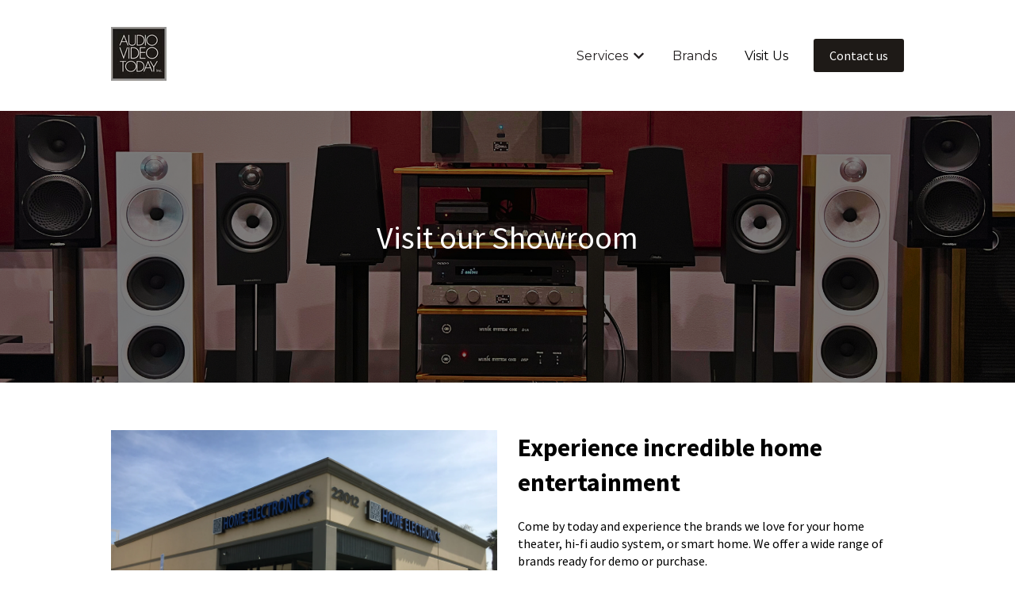

--- FILE ---
content_type: text/html; charset=UTF-8
request_url: https://www.audiovideotoday.com/visit
body_size: 23066
content:
<!doctype html><html lang="en"><head>
    <meta charset="utf-8">
    
      
    
    
      <title>Visit Us</title>
    
    
      <link rel="shortcut icon" href="https://www.audiovideotoday.com/hubfs/AVT_5.0.png">
    
    <meta name="description" content="Explore our wide range of audio and video products on display. From high-quality speakers, amplifiers, and TVs to cutting-edge smart home technology. ">
    
    
    
    
    
    <meta name="viewport" content="width=device-width, initial-scale=1">

    <script src="/hs/hsstatic/jquery-libs/static-1.1/jquery/jquery-1.7.1.js"></script>
<script>hsjQuery = window['jQuery'];</script>
    <meta property="og:description" content="Explore our wide range of audio and video products on display. From high-quality speakers, amplifiers, and TVs to cutting-edge smart home technology. ">
    <meta property="og:title" content="Visit Us">
    <meta name="twitter:description" content="Explore our wide range of audio and video products on display. From high-quality speakers, amplifiers, and TVs to cutting-edge smart home technology. ">
    <meta name="twitter:title" content="Visit Us">

    

    
    <style>
a.cta_button{-moz-box-sizing:content-box !important;-webkit-box-sizing:content-box !important;box-sizing:content-box !important;vertical-align:middle}.hs-breadcrumb-menu{list-style-type:none;margin:0px 0px 0px 0px;padding:0px 0px 0px 0px}.hs-breadcrumb-menu-item{float:left;padding:10px 0px 10px 10px}.hs-breadcrumb-menu-divider:before{content:'›';padding-left:10px}.hs-featured-image-link{border:0}.hs-featured-image{float:right;margin:0 0 20px 20px;max-width:50%}@media (max-width: 568px){.hs-featured-image{float:none;margin:0;width:100%;max-width:100%}}.hs-screen-reader-text{clip:rect(1px, 1px, 1px, 1px);height:1px;overflow:hidden;position:absolute !important;width:1px}
</style>

<link rel="stylesheet" href="//7052064.fs1.hubspotusercontent-na1.net/hubfs/7052064/hub_generated/template_assets/DEFAULT_ASSET/1760727486995/template_main.min.css">
<style>








/* 1a. Containers */


  



  


/* 1b. Colors */







/* 1c. Typography */





























/* 1d. Buttons */




































/* 1e. Forms */











































/* 1f. Icons */
















/* 1g. Cards */











/* 1h. Tables */













/* 1i. Website header */



























/* 1j. Website footer */













/* Drag and drop layout styles */

.dnd-section {
  padding: 60px 20px;
}

/* Padding on blog post sections */

.blog-post-section {
  padding: 60px 0;
}

/* .content-wrapper is used for blog post and system templates and .header-wrapper is used for the website header module */

.dnd-section > .row-fluid,
.content-wrapper,
.header__wrapper {
  max-width: 1000px;
}





html {
  font-size: 16px;
}

body {
  font-family: 'Source Sans Pro', sans-serif; font-style: normal; font-weight: normal; text-decoration: none;
  background-color: #ffffff;
  color: #231f20;
  font-size: 16px;
}

/* Paragraphs */

p {
  font-family: 'Source Sans Pro', sans-serif; font-style: normal; font-weight: normal; text-decoration: none;
}

/* Anchors */

a {
  font-weight: normal; text-decoration: underline; font-family: 'Source Sans Pro', sans-serif; font-style: normal;
  color: #1E1A17;
}

a:hover,
a:focus {
  font-weight: normal; text-decoration: underline; font-family: 'Source Sans Pro', sans-serif; font-style: normal;
  color: #415239;
}

a:active {
  font-weight: normal; text-decoration: underline; font-family: 'Source Sans Pro', sans-serif; font-style: normal;
  color: #91a289;
}

/* Headings */
h1 {
  font-family: 'Source Sans Pro', sans-serif; font-style: normal; font-weight: normal; text-decoration: none;
  color: #231f20;
  font-size: 40px;
  text-transform: none;
}

h2 {
  font-family: 'Source Sans Pro', sans-serif; font-style: normal; font-weight: normal; text-decoration: none;
  color: #231f20;
  font-size: 32px;
  text-transform: none;
}

h3 {
  font-family: 'Source Sans Pro', sans-serif; font-style: normal; font-weight: normal; text-decoration: none;
  color: #231f20;
  font-size: 28px;
  text-transform: none;
}

h4 {
  font-family: 'Source Sans Pro', sans-serif; font-style: normal; font-weight: normal; text-decoration: none;
  color: #231f20;
  font-size: 24px;
  text-transform: none;
}

h5 {
  font-family: 'Source Sans Pro', sans-serif; font-style: normal; font-weight: normal; text-decoration: none;
  color: #231f20;
  font-size: 20px;
  text-transform: none;
}

h6 {
  font-family: 'Source Sans Pro', sans-serif; font-style: normal; font-weight: normal; text-decoration: none;
  color: #231f20;
  font-size: 16px;
  text-transform: none;
}

/* Blockquotes */

blockquote {
  font-family: 'Source Sans Pro', sans-serif; font-style: normal; font-weight: normal; text-decoration: none;
  border-left-color: #ffffff;
  color: #231f20;
  font-size: 24px;
}

blockquote > footer {
  font-family: 'Source Sans Pro', sans-serif; font-style: normal; font-weight: normal; text-decoration: none;
  font-size: 16px;
}

/* Horizontal rules */

hr {
  border-bottom-color: #102d7b;
}





/* Primary button */

button,
.button,
.hs-button {
  border: 0px solid #1E1A17;

  padding-top: 10px;
padding-right: 20px;
padding-bottom: 10px;
padding-left: 20px;

  font-family: 'Source Sans Pro', sans-serif; font-style: normal; font-weight: normal; text-decoration: none;
  background-color: 

  
  
    
  


  rgba(30, 26, 23, 1.0)

;
  border-radius: 3px;
  color: #ffffff;
  fill: #ffffff;
  font-size: 16px;
  text-transform: none;
}

button:hover,
button:focus,
button:active,
.button:hover,
.button:focus,
.button:active,
.hs-button:hover,
.hs-button:focus,
.hs-button:active {
  border: 0px solid #444444;

  font-family: 'Source Sans Pro', sans-serif; font-style: normal; font-weight: normal; text-decoration: none;
  background-color: 

  
  
    
  


  rgba(68, 68, 68, 1.0)

;
  color: #ffffff;
  fill: #ffffff;
}

button:active,
.button:active,
.hs-button:active {
  border: 0px solid #444444;

  font-family: 'Source Sans Pro', sans-serif; font-style: normal; font-weight: normal; text-decoration: none;
  background-color: rgba(148, 148, 148, 100);
  border-color: #6e6a67;
  color: #ffffff;
  fill: #ffffff;
}

/* Secondary button */

.button.button--secondary,
.hs-delete-data__button,
.hs-download-data__button {
  border: 0px solid #1E1A17;

  font-family: 'Source Sans Pro', sans-serif; font-style: normal; font-weight: normal; text-decoration: none;
  background-color: 

  
  
    
  


  rgba(30, 26, 23, 1.0)

;
  border-radius: 3px;
  color: #ffffff;
  fill: #ffffff;
  text-transform: none;
}

.button.button--secondary:hover,
.button.button--secondary:focus,
.button.button--secondary:active,
.hs-delete-data__button:hover,
.hs-delete-data__button:focus,
.hs-delete-data__button:active,
.hs-download-data__button:hover,
.hs-download-data__button:focus,
.hs-download-data__button:active {
  border: 0px solid #1E1A17;

  font-family: 'Source Sans Pro', sans-serif; font-style: normal; font-weight: normal; text-decoration: none;
  background-color: 

  
  
    
  


  rgba(68, 68, 68, 1.0)

;
  color: #ffffff;
  fill: #ffffff;
}

.button.button--secondary:active,
.hs-delete-data__button:active,
.hs-download-data__button:active {
  font-family: 'Source Sans Pro', sans-serif; font-style: normal; font-weight: normal; text-decoration: none;
  background-color: rgba(148, 148, 148, 100);
  border: 0px solid #1E1A17;

  border-color: #6e6a67;
  color: #ffffff;
  fill: #ffffff;
}

/* Simple button */

.button.button--simple {
  font-weight: normal; text-decoration: underline; font-family: 'Source Sans Pro', sans-serif; font-style: normal;
  color: #1E1A17;
  fill: #1E1A17;
}

.button.button--simple:hover,
.button.button--simple:focus {
  font-weight: normal; text-decoration: underline; font-family: 'Source Sans Pro', sans-serif; font-style: normal;
  color: #415239;
  fill: #415239;
}

.button.button--simple:active {
  font-weight: normal; text-decoration: underline; font-family: 'Source Sans Pro', sans-serif; font-style: normal;
  color: #91a289;
  fill: #91a289;
}

/* Button sizing */

.button.button--small {
  padding-top: 10px;
padding-right: 20px;
padding-bottom: 10px;
padding-left: 20px;

  font-size: 14px;
}

.button.button--large {
  padding-top: 10px;
padding-right: 20px;
padding-bottom: 10px;
padding-left: 20px;

  font-size: 18px;
}





/* Form */

:root {
  --hsf-global__font-family: Source Sans Pro;
  --hsf-global__font-size: 1rem;
  --hsf-global__color: #231f20;
}

form {
  border: 1px none #ffffff;

  padding: 45px;

  background-color: 

  
  
    
  


  rgba(255, 255, 255, 1.0)

;
  border-radius: 0px;
}

:root {
  --hsf-background__background-color: 

  
  
    
  


  rgba(255, 255, 255, 1.0)

;
  --hsf-background__padding: 45px;
  --hsf-background__border-style: none;
  --hsf-background__border-color: #ffffff;
  --hsf-background__border-radius: 0px;
  --hsf-background__border-width: 1px;
}

/* Form title */

.form-title {
  border: 1px none #1E1A17;

  padding: 25px;

  font-family: 'Source Sans Pro', sans-serif; font-style: normal; font-weight: normal; text-decoration: none;
  background-color: 

  
  
    
  


  rgba(30, 26, 23, 1.0)

;
  border-top-left-radius: 0px;
  border-top-right-radius: 0px;
  color: #ffffff;
  font-size: 28px;
  text-transform: ;
}

/* Labels */

form label {
  padding-top: 6px;
padding-right: 0px;
padding-bottom: 6px;
padding-left: 0px;

  font-family: 'Source Sans Pro', sans-serif; font-style: normal; font-weight: normal; text-decoration: none;
  color: #231f20;
  font-size: 16px;
}

:root {
  --hsf-field-label__font-family: Source Sans Pro;
  --hsf-field-label__font-size: 16px;
  --hsf-field-label__color: #231f20;
  --hsf-erroralert__font-family: var(--hsf-field-label__font-family);
}

/* Help text */

form legend {
  font-family: 'Source Sans Pro', sans-serif; font-style: normal; font-weight: normal; text-decoration: none;
  color: #231f20;
  font-size: 14px;
}

:root {
  --hsf-field-description__font-family: Source Sans Pro;
  --hsf-field-description__color: #231f20;
  --hsf-field-footer__font-family: var(--hsf-field-description__font-family);
  --hsf-field-footer__color: var(--hsf-field-description__color);
}

/* Form fields */

form input[type='text'],
form input[type='email'],
form input[type='password'],
form input[type='tel'],
form input[type='number'],
form input[type='search'],
form select,
form textarea {
  border: 1px solid #1E1A17;

  padding: 10px;

  font-family: 'Source Sans Pro', sans-serif; font-style: normal; font-weight: normal; text-decoration: none;
  background-color: 

  
  
    
  


  rgba(255, 255, 255, 1.0)

;
  border-radius: 0px;
  color: #231f20;
  font-size: 16px;
}

:root {
  --hsf-field-input__font-family: Source Sans Pro;
  --hsf-field-input__color: #231f20;
  --hsf-field-input__background-color: 

  
  
    
  


  rgba(255, 255, 255, 1.0)

;
  --hsf-field-input__border-color: #1E1A17;
  --hsf-field-input__border-width: 1px;
  --hsf-field-input__border-style: solid;
  --hsf-field-input__border-radius: 0px;
  --hsf-field-input__padding: 10px;

  /* Textarea */
  --hsf-field-textarea__font-family: var(--hsf-field-input__font-family);
  --hsf-field-textarea__color: var(--hsf-field-input__color);
  --hsf-field-textarea__background-color: var(--hsf-field-input__background-color);
  --hsf-field-textarea__border-color: var(--hsf-field-input__border-color);
  --hsf-field-textarea__border-style: var(--hsf-field-input__border-style);
  --hsf-field-textarea__border-radius: var(--hsf-field-input__border-radius);
  --hsf-field-textarea__padding: var(--hsf-field-input__padding);

  /* Checkbox */
  --hsf-field-checkbox__padding: 8px;
  --hsf-field-checkbox__background-color: var(--hsf-field-input__background-color);
  --hsf-field-checkbox__color: var(--hsf-field-input__color);
  --hsf-field-checkbox__border-color: #959494;
  --hsf-field-checkbox__border-width: 1px 1px 1px 1px;
  --hsf-field-checkbox__border-style: solid;

  /* Radio */
  --hsf-field-radio__padding: 8px;
  --hsf-field-radio__background-color: var(--hsf-field-input__background-color);
  --hsf-field-radio__color: var(--hsf-field-input__color);
  --hsf-field-radio__border-color: #959494;
  --hsf-field-radio__border-width: 1px 1px 1px 1px;
  --hsf-field-radio__border-style: solid;
}

/* Form fields - placeholders */

::-webkit-input-placeholder {
  color: #102d7b;
}

::-moz-placeholder {
  color: #102d7b;
}

:-ms-input-placeholder {
  color: #102d7b;
}

:-moz-placeholder {
  color: #102d7b;
}

::placeholder {
  color: #102d7b;
}

:root {
  --hsf-field-input__placeholder-color: #102d7b;
}

/* Form fields - date picker */

form .hs-dateinput:before {
  right: 10px;
}

form .pika-table thead th {
  background-color: 

  
  
    
  


  rgba(30, 26, 23, 1.0)

;
  color: #ffffff;
}

form td.is-today .pika-button {
  color: #231f20;
}

form .is-selected .pika-button {
  background-color: #ffffff;
  color: #231f20;
}

form .pika-button:hover {
  background-color: #1E1A17 !important;
}

/* Headings and text */

form .hs-richtext,
form .hs-richtext *,
form .hs-richtext p,
form .hs-richtext h1,
form .hs-richtext h2,
form .hs-richtext h3,
form .hs-richtext h4,
form .hs-richtext h5,
form .hs-richtext h6 {
  font-family: 'Source Sans Pro', sans-serif; font-style: normal; font-weight: normal; text-decoration: none;
  color: #231f20;
}

form .hs-richtext a {
  font-family: 'Source Sans Pro', sans-serif; font-style: normal; font-weight: normal; text-decoration: none;
  color: #231f20;
}

:root {
  --hsf-heading__font-family: Source Sans Pro;
  --hsf-heading__color: #231f20;
  --hsf-heading__text-shadow: none;
  --hsf-richtext__font-family: Source Sans Pro;
  --hsf-richtext__font-size: 1rem;
  --hsf-richtext__color: #231f20;
  --hsf-field-footer__font-family: var(--hsf-field-description__font-family);
  --hsf-field-footer__color: var(--hsf-field-description__color);
}

/* GDPR */

form .legal-consent-container,
form .legal-consent-container .hs-richtext,
form .legal-consent-container .hs-richtext p {
  font-family: 'Source Sans Pro', sans-serif; font-style: normal; font-weight: normal; text-decoration: none;
  color: #231f20;
  font-size: 14px;
}

/* Submit button */



  form input[type='submit'],
  form .hs-button,
  form .hs-subscriptions-primary-button {
    border: 0px solid #1E1A17;

    font-family: 'Source Sans Pro', sans-serif; font-style: normal; font-weight: normal; text-decoration: none;
    background-color: 

  
  
    
  


  rgba(30, 26, 23, 1.0)

;
    border-radius: 3px;
    color: #ffffff;
    text-transform: none;
  }

  form input[type='submit']:hover,
  form input[type='submit']:focus,
  form .hs-button:hover,
  form .hs-button:focus,
  form .hs-subscriptions-primary-button:hover,
  form .hs-subscriptions-primary-button:focus {
    border: 0px solid #444444;

    font-family: 'Source Sans Pro', sans-serif; font-style: normal; font-weight: normal; text-decoration: none;
    background-color: 

  
  
    
  


  rgba(68, 68, 68, 1.0)

;
    color: #ffffff;
  }

  form input[type='submit']:active,
  form .hs-button:active,
  form .hs-subscriptions-primary-button:active {
    border: 0px solid #444444;

    font-family: 'Source Sans Pro', sans-serif; font-style: normal; font-weight: normal; text-decoration: none;
    background-color: rgba(148, 148, 148, 100);
    border-color: #6e6a67;
    color: #ffffff;
  }

  :root {
    --hsf-button__font-family: Source Sans Pro;
    --hsf-button__color: #ffffff;
    --hsf-button__background-color: 

  
  
    
  


  rgba(30, 26, 23, 1.0)

;
    --hsf-button__background-image: none;
    --hsf-button__border-width: 0px;
    --hsf-button__border-style: solid;
    --hsf-button__border-color: #1E1A17;
    --hsf-button__border-radius: 3px;
    --hsf-button__box-shadow: none;
    --hsf-button--hover__color: #ffffff;
    --hsf-button--hover__background-color: 

  
  
    
  


  rgba(68, 68, 68, 1.0)

;
    --hsf-button--hover__border-color: #444444;
    --hsf-button--focus__color: #ffffff;
    --hsf-button--focus__background-color: 

  
  
    
  


  rgba(68, 68, 68, 1.0)

;
    --hsf-button--focus__border-color: #444444;
  }





  form input[type='submit'],
  form .hs-button {
    padding-top: 10px;
padding-right: 20px;
padding-bottom: 10px;
padding-left: 20px;

    font-size: 16px;
  }

  :root {
    --hsf-button__font-size: 16px;
    --hsf-button__padding: 10px;
  }



/* Inline thank you message */

.submitted-message {
  border: 1px none #ffffff;

  padding: 45px;

  background-color: 

  
  
    
  


  rgba(255, 255, 255, 1.0)

;
  border-radius: 0px;
}





/* Default icon (regular/dark) */

.icon {
  padding: 15px;

  background-color: 

  
  
    
  


  rgba(30, 26, 23, 1.0)

;
}

.icon svg {
  fill: #ffffff;
  height: 16px;
  width: 16px;
}

/* Light icon */

.icon--light .icon {
  background-color: 

  
  
    
  


  rgba(255, 255, 255, 1.0)

;
}

.icon--light svg {
  fill: #2B59C3;
}

/* Size */

.icon--small svg {
  height: 12px;
  width: 12px;
}

.icon--small .icon {
  padding: 10px;

}

.icon--large svg {
  height: 24px;
  width: 24px;
}

.icon--large .icon {
  padding: 25px;

}





/* Table */

table {
  border: 1px solid #102d7b;

  background-color: 

  
  
    
  


  rgba(255, 255, 255, 1.0)

;
}

/* Table cells */

th,
td {
  border: 1px solid #102d7b;

  padding: 10px;

  color: #231f20;
}

/* Table header */

thead th,
thead td {
  background-color: 

  
  
    
  


  rgba(30, 26, 23, 1.0)

;
  color: #ffffff;
}

/* Table footer */

tfoot th,
tfoot td {
  background-color: 

  
  
    
  


  rgba(255, 255, 255, 1.0)

;
  color: #231f20;
}





/* Header container */

.header {
  background-color: 

  
  
    
  


  rgba(255, 255, 255, 1.0)

;
}

/* Header content color */

.header p,
.header h1,
.header h2,
.header h3,
.header h4,
.header h5,
.header h6,
.header a:not(.button),
.header span,
.header div,
.header li,
.header blockquote,
.header .tabs__tab,
.header .tabs__tab:hover,
.header .tabs__tab:focus,
.header .tabs__tab:active {
  color: #231f20;
}

/* Header top bar */

.header__top {
  background-color: 

  
  
    
  


  rgba(255, 255, 255, 1.0)

;
}

/* Language switcher */

.header__language-switcher-current-label > span {
  font-family: 'Source Sans Pro', sans-serif; font-style: normal; font-weight: normal; text-decoration: none;
  color: #231f20;
  font-size: 16px;
  text-transform: none;
}

.header__language-switcher:hover .header__language-switcher-current-label > span,
.header__language-switcher:focus .header__language-switcher-current-label > span {
  font-family: 'Source Sans Pro', sans-serif; font-style: normal; font-weight: normal; text-decoration: none;
  color: #000000;
}

.header__language-switcher-child-toggle svg {
  fill: #231f20;
}

/* Language switcher - submenu */

.header__language-switcher .lang_list_class {
  border-color: #102d7b;
}

.header__language-switcher .lang_list_class li {
  background-color: 

  
  
    
  


  rgba(255, 255, 255, 1.0)

;
}

.header__language-switcher .lang_list_class a:not(.button) {
  font-family: 'Source Sans Pro', sans-serif; font-style: normal; font-weight: normal; text-decoration: none;
  color: #231f20;
  font-size: 16px;
  text-transform: none;
}

.header__language-switcher .lang_list_class a:hover,
.header__language-switcher .lang_list_class a:focus {
  background-color: 

  
  
    
  


  rgba(255, 255, 255, 1.0)

;
  color: #000000;
}

.header__language-switcher .lang_list_class a:active {
  background-color: 

  
  
    
  


  rgba(255, 255, 255, 1.0)

;
}

/* Header bottom */

.header__bottom {
  background-color: 

  
  
    
  


  rgba(255, 255, 255, 1.0)

;
}

/* Logo */

.header__logo-company-name {
  font-family: 'Source Sans Pro', sans-serif; font-style: normal; font-weight: normal; text-decoration: none;
  color: #231f20;
  font-size: 40px;
  text-transform: none;
}

/* Menu */

@media (max-width: 767px) {
  .header__menu--mobile {
    background-color: 

  
  
    
  


  rgba(255, 255, 255, 1.0)

;
  }
}

/* Menu items */

.header__menu-link {
  font-family: 'Source Sans Pro', sans-serif; font-style: normal; font-weight: normal; text-decoration: none;
  font-size: 16px;
  text-transform: none;
}

@media (max-width: 767px) {
  .header__menu-item--depth-1 {
    border-top: 1px solid #102d7b;
  }
}

/* Menu items - top level */

.header__menu-item--depth-1 > .header__menu-link:not(.button) {
  color: #231f20;
}

.header__menu-item--depth-1 > .header__menu-link:hover,
.header__menu-item--depth-1 > .header__menu-link:focus {
  font-family: 'Source Sans Pro', sans-serif; font-style: normal; font-weight: normal; text-decoration: none;
  color: #000000;
}

.header__menu-item--depth-1 > .header__menu-link:active {
  font-family: 'Source Sans Pro', sans-serif; font-style: normal; font-weight: normal; text-decoration: none;
  color: #505050;
}

.header__menu-item--depth-1 > .header__menu-link--active-link:not(.button) {
  font-family: 'Source Sans Pro', sans-serif; font-style: normal; font-weight: normal; text-decoration: none;
  color: #000000;
}

.header__menu-item--depth-1 .header__menu-child-toggle svg {
  fill: #231f20;
}

/* Menu items - submenus */

.header__menu-submenu {
  background-color: 

  
  
    
  


  rgba(255, 255, 255, 1.0)

;
  border-color: #102d7b;
}

.header__menu-submenu .header__menu-link:not(.button) {
  color: #231f20;
}

.header__menu-submenu .header__menu-item:hover,
.header__menu-submenu .header__menu-item:focus {
  background-color: 

  
  
    
  


  rgba(255, 255, 255, 1.0)

;
}

.header__menu-submenu .header__menu-link:hover,
.header__menu-submenu .header__menu-link:focus {
  font-family: 'Source Sans Pro', sans-serif; font-style: normal; font-weight: normal; text-decoration: none;
  color: #000000;
}

.header__menu-submenu .header__menu-link:active {
  background-color: 

  
  
    
  


  rgba(255, 255, 255, 1.0)

;
}

.header__menu-submenu .header__menu-link--active-link:not(.button) {
  color: ;
  background-color: 

  
  
    
  


  rgba(255, 255, 255, 1.0)

;
}

/* Menu icons */

.header__menu-toggle svg {
  fill: #231f20;
}





/* Footer container */

.footer {
  background-color: 

  
  
    
  


  rgba(255, 255, 255, 1.0)

;
}

/* Footer content color */

.footer h1,
.footer h2,
.footer h3,
.footer h4,
.footer h5,
.footer h6,
.footer p,
.footer a:not(.button),
.footer span,
.footer div,
.footer li,
.footer blockquote,
.footer .tabs__tab,
.footer .tabs__tab:hover,
.footer .tabs__tab:focus,
.footer .tabs__tab:active {
  color: #231f20;
}

.footer hr {
  border-bottom-color: #231f20 !important;
}

/* Footer menu */

.footer .hs-menu-wrapper a {
  font-family: 'Source Sans Pro', sans-serif; font-style: normal; font-weight: normal; text-decoration: none;
  color: #231f20;
  font-size: 16px;
  text-transform: none;
}

.footer .hs-menu-wrapper a:hover,
.footer .hs-menu-wrapper a:focus {
  font-family: 'Source Sans Pro', sans-serif; font-style: normal; font-weight: normal; text-decoration: none;
  color: #000000;
}

.footer .hs-menu-wrapper a:active {
  font-family: 'Source Sans Pro', sans-serif; font-style: normal; font-weight: normal; text-decoration: none;
  color: #505050;
}

.footer .hs-menu-wrapper .active > a {
  font-weight: bold; text-decoration: underline; font-family: 'Source Sans Pro', sans-serif; font-style: normal;
  color: #000000;
}






/* Dark card */

.card--dark {
  border: 1px solid #231f20;

  background-color: 

  
  
    
  


  rgba(35, 31, 32, 1.0)

;
  border-radius: 0px;
  color: #ffffff;
}

.card--dark summary,
.card--dark p,
.card--dark h1,
.card--dark h2,
.card--dark h3,
.card--dark h4,
.card--dark h5,
.card--dark h6,
.card--dark a:not(.button),
.card--dark span,
.card--dark div,
.card--dark li,
.card--dark blockquote {
  color: #ffffff;
}

/* Light card */

.card--light {
  border: 1px solid #102d7b;

  background-color: 

  
  
    
  


  rgba(255, 255, 255, 1.0)

;
  border-radius: 0px;
  color: #231f20;
}

.card--light summary,
.card--light p,
.card--light h1,
.card--light h2,
.card--light h3,
.card--light h4,
.card--light h5,
.card--light h6,
.card--light a:not(.button),
.card--light span,
.card--light div,
.card--light li,
.card--light blockquote {
  color: #231f20;
}





/* Error templates */

.error-page:before {
  font-family: 'Source Sans Pro', sans-serif; font-style: normal; font-weight: normal; text-decoration: none;
}

/* System templates */

#email-prefs-form,
#email-prefs-form h1,
#email-prefs-form h2 {
  color: #231f20;
}

/* Search template */

.hs-search-results__title {
  font-size: 32px;
}

/* Backup unsubscribe template */

.backup-unsubscribe input[type='email'] {
  font-size: 16px !important;
  padding: 10px!important;
;
}





/* Accordion */

.accordion__summary,
.accordion__summary:before {
  font-family: 'Source Sans Pro', sans-serif; font-style: normal; font-weight: normal; text-decoration: none;
  font-size: 24px;
}

.card--dark .accordion__summary:before {
  color: #ffffff;
}

.card--light .accordion__summary:before {
  color: #231f20;
}

/* Blog listing, recent posts, related posts, and blog post */

.blog-listing__post-title {
  text-transform: none;
}

.blog-listing__post-title-link {
  font-family: 'Source Sans Pro', sans-serif; font-style: normal; font-weight: normal; text-decoration: none;
  color: #231f20;
}

.blog-listing__post-title-link:hover,
.blog-listing__post-title-link:focus {
  font-family: 'Source Sans Pro', sans-serif; font-style: normal; font-weight: normal; text-decoration: none;
  color: #000000;
}

.blog-listing__post-title-link:active {
  font-family: 'Source Sans Pro', sans-serif; font-style: normal; font-weight: normal; text-decoration: none;
  color: #736f70;
}

.blog-listing__post-tag {
  color: #231f20;
}

.blog-listing__post-tag:hover,
.blog-listing__post-tag:focus {
  color: #000000;
}

.blog-listing__post-tag:active {
  color: #736f70;
}

.blog-listing__post-author-name,
.blog-post__author-name {
  color: #231f20;
}

.blog-listing__post-author-name :hover,
.blog-listing__post-author-name :focus,
.blog-post__author-name:hover,
.blog-post__author-name:focus {
  color: #000000;
}

.blog-listing__post-author-name :active,
.blog-post__author-name:active {
  color: #736f70;
}

/* Image gallery */

.image-gallery__close-button-icon:hover,
.image-gallery__close-button-icon:focus {
  background-color: rgba(0, 0, 0, 1.0);
}

.image-gallery__close-button-icon:active {
  background-color: rgba(110, 106, 103, 1.0);
}

.icon--light .image-gallery__close-button-icon:hover,
.icon--light .image-gallery__close-button-icon:focus {
  background-color: rgba(175, 175, 175, 1.0);
}

.icon--light .image-gallery__close-button-icon:active {
  background-color: rgba(255, 255, 255, 1.0);
}

/* Pagination */

.pagination__link-icon svg {
  fill: #1E1A17;
  height: 16px;
  width: 16px;
}

.pagination__link:hover .pagination__link-icon svg,
.pagination__link:focus .pagination__link-icon svg {
  fill: #415239;
}

.pagination__link:active .pagination__link-icon svg {
  fill: #6e6a67;
}

.pagination__link--active {
  border-color: #102d7b
}

/* Pricing card */

.pricing-card__heading {
  background-color: #1E1A17;
}

/* Social follow and social sharing */

.social-follow__icon:hover,
.social-follow__icon:focus,
.social-sharing__icon:hover,
.social-sharing__icon:focus {
  background-color: rgba(0, 0, 0, 1.0);
}

.social-follow__icon:active,
.social-sharing__icon:active {
  background-color: rgba(110, 106, 103, 1.0);
}

.icon--light .social-follow__icon:hover,
.icon--light .social-follow__icon:focus,
.icon--light .social-sharing__icon:hover,
.icon--light .social-sharing__icon:focus {
  background-color: rgba(175, 175, 175, 1.0);
}

.icon--light .social-follow__icon:active,
.icon--light .social-sharing__icon:active {
  background-color: rgba(255, 255, 255, 1.0);
}

/* Tabs */

.tabs__tab,
.tabs__tab:hover,
.tabs__tab:focus,
.tabs__tab:active {
  border-color: #231f20;
  color: #231f20;
}

/* cs_metrics -- default module */
.cs-metric .cs-metric__data {
  font-family: Source Sans Pro;
}

</style>

<link rel="stylesheet" href="https://7052064.fs1.hubspotusercontent-na1.net/hubfs/7052064/hub_generated/module_assets/1/-47160432286/1760727567202/module_website-header.min.css">

<style>
#hs_cos_wrapper_header-module-1 .header__top { background-color:rgba(#null,0.0); }

#hs_cos_wrapper_header-module-1 .header__language-switcher-current-label>span {}

#hs_cos_wrapper_header-module-1 .header__language-switcher:hover .header__language-switcher-current-label>span,
#hs_cos_wrapper_header-module-1 .header__language-switcher:focus .header__language-switcher-current-label>span {}

#hs_cos_wrapper_header-module-1 .header__language-switcher .lang_list_class a:hover,
#hs_cos_wrapper_header-module-1 .header__language-switcher .lang_list_class a:focus {}

#hs_cos_wrapper_header-module-1 .header__language-switcher .lang_list_class a:active {}

#hs_cos_wrapper_header-module-1 .header__logo-image { border-radius:px; }

#hs_cos_wrapper_header-module-1 .header__menu-link {
  font-family:Montserrat,sans-serif;
  font-style:normal;
  font-weight:normal;
  text-decoration:none;
}

#hs_cos_wrapper_header-module-1 .header__menu-item--depth-1>.header__menu-link:hover,
#hs_cos_wrapper_header-module-1 .header__menu-item--depth-1>.header__menu-link:focus {}

#hs_cos_wrapper_header-module-1 .header__menu-item--depth-1>.header__menu-link:active {}

#hs_cos_wrapper_header-module-1 .header__menu-item--depth-1>.header__menu-link--active-link {}

#hs_cos_wrapper_header-module-1 .header__menu-submenu .header__menu-link:hover,
#hs_cos_wrapper_header-module-1 .header__menu-submenu .header__menu-link:focus {
  background-color:rgba(30,26,23,1.0);
  color:#ffffff;
}

#hs_cos_wrapper_header-module-1 .button {
  background-color:rgba(#null,0.0);
  border-radius:px;
}

#hs_cos_wrapper_header-module-1 .button:hover,
#hs_cos_wrapper_header-module-1 .button:focus { background-color:rgba(#null,0.0); }

#hs_cos_wrapper_header-module-1 .button:active { background-color:rgba(#null,0.0); }

</style>

<link rel="stylesheet" href="https://7052064.fs1.hubspotusercontent-na1.net/hubfs/7052064/hub_generated/module_assets/1/-98251788440/1760727587379/module_image_grid.min.css">
<link rel="stylesheet" href="https://cdn.jsdelivr.net/npm/basiclightbox@5.0.4/dist/basicLightbox.min.css">

    <style>
    #hs_cos_wrapper_widget_1683820015802 .hs-image__grid__container {}

#hs_cos_wrapper_widget_1683820015802 .hs-image__grid__list { gap:10px; }

#hs_cos_wrapper_widget_1683820015802 .hs-image__grid__list__item,
#hs_cos_wrapper_widget_1683820015802 .hs-image__grid__list__item__image { aspect-ratio:4/3; }

#hs_cos_wrapper_widget_1683820015802 .hs-image__grid__item__overlay {}

#hs_cos_wrapper_widget_1683820015802 .hs-image__grid__item__overlay__content,
#hs_cos_wrapper_widget_1683820015802 .hs-image__grid__item__overlay__content * {}

#hs_cos_wrapper_widget_1683820015802 .hs-image__grid__item__overlay:hover { background-color:rgba(#null,0.0); }

#hs_cos_wrapper_widget_1683820015802 .hs-image__grid__item__overlay:hover .hs-image__grid__item__overlay__content,
#hs_cos_wrapper_widget_1683820015802 .hs-image__grid__item__overlay:hover .hs-image__grid__item__overlay__content * {}

#hs_cos_wrapper_widget_1683820015802 .hs-image__grid__list__item { flex-basis:calc(33.333333333333336% - 10px); }

@media screen and (max-width:767px) {
  #hs_cos_wrapper_widget_1683820015802 .hs-image__grid__list__item { flex-basis:calc(100.0% - 10px); }
}


    

    .hs-image__grid__name__widget_1683820015802  button.hs-image__grid__lightbox__button {
        
    }

    .hs-image__grid__name__widget_1683820015802 button.hs-image__grid__lightbox__button svg {
        
    }

    .hs-image__grid__name__widget_1683820015802 .hs-image__grid__lightbox__image {
        

        
    }
    </style>


    <style>
    #hs_cos_wrapper_module_1685998527954 .hs-image__grid__container {}

#hs_cos_wrapper_module_1685998527954 .hs-image__grid__list { gap:10px; }

#hs_cos_wrapper_module_1685998527954 .hs-image__grid__list__item,
#hs_cos_wrapper_module_1685998527954 .hs-image__grid__list__item__image { aspect-ratio:4/3; }

#hs_cos_wrapper_module_1685998527954 .hs-image__grid__item__overlay {}

#hs_cos_wrapper_module_1685998527954 .hs-image__grid__item__overlay__content,
#hs_cos_wrapper_module_1685998527954 .hs-image__grid__item__overlay__content * {}

#hs_cos_wrapper_module_1685998527954 .hs-image__grid__item__overlay:hover { background-color:rgba(#null,0.0); }

#hs_cos_wrapper_module_1685998527954 .hs-image__grid__item__overlay:hover .hs-image__grid__item__overlay__content,
#hs_cos_wrapper_module_1685998527954 .hs-image__grid__item__overlay:hover .hs-image__grid__item__overlay__content * {}

#hs_cos_wrapper_module_1685998527954 .hs-image__grid__list__item { flex-basis:calc(33.333333333333336% - 10px); }

@media screen and (max-width:767px) {
  #hs_cos_wrapper_module_1685998527954 .hs-image__grid__list__item { flex-basis:calc(100.0% - 10px); }
}


    

    .hs-image__grid__name__module_1685998527954  button.hs-image__grid__lightbox__button {
        
    }

    .hs-image__grid__name__module_1685998527954 button.hs-image__grid__lightbox__button svg {
        
    }

    .hs-image__grid__name__module_1685998527954 .hs-image__grid__lightbox__image {
        

        
    }
    </style>


    <style>
    #hs_cos_wrapper_module_1686151708380 .hs-image__grid__container {}

#hs_cos_wrapper_module_1686151708380 .hs-image__grid__list { gap:10px; }

#hs_cos_wrapper_module_1686151708380 .hs-image__grid__list__item,
#hs_cos_wrapper_module_1686151708380 .hs-image__grid__list__item__image { aspect-ratio:4/3; }

#hs_cos_wrapper_module_1686151708380 .hs-image__grid__item__overlay {}

#hs_cos_wrapper_module_1686151708380 .hs-image__grid__item__overlay__content,
#hs_cos_wrapper_module_1686151708380 .hs-image__grid__item__overlay__content * {}

#hs_cos_wrapper_module_1686151708380 .hs-image__grid__item__overlay:hover { background-color:rgba(#null,0.0); }

#hs_cos_wrapper_module_1686151708380 .hs-image__grid__item__overlay:hover .hs-image__grid__item__overlay__content,
#hs_cos_wrapper_module_1686151708380 .hs-image__grid__item__overlay:hover .hs-image__grid__item__overlay__content * {}

#hs_cos_wrapper_module_1686151708380 .hs-image__grid__list__item { flex-basis:calc(33.333333333333336% - 10px); }

@media screen and (max-width:767px) {
  #hs_cos_wrapper_module_1686151708380 .hs-image__grid__list__item { flex-basis:calc(100.0% - 10px); }
}


    

    .hs-image__grid__name__module_1686151708380  button.hs-image__grid__lightbox__button {
        
    }

    .hs-image__grid__name__module_1686151708380 button.hs-image__grid__lightbox__button svg {
        
    }

    .hs-image__grid__name__module_1686151708380 .hs-image__grid__lightbox__image {
        

        
    }
    </style>


    <style>
    #hs_cos_wrapper_widget_1684249392945 .hs-image__grid__container {}

#hs_cos_wrapper_widget_1684249392945 .hs-image__grid__list { gap:10px; }

#hs_cos_wrapper_widget_1684249392945 .hs-image__grid__list__item,
#hs_cos_wrapper_widget_1684249392945 .hs-image__grid__list__item__image { aspect-ratio:4/3; }

#hs_cos_wrapper_widget_1684249392945 .hs-image__grid__item__overlay {}

#hs_cos_wrapper_widget_1684249392945 .hs-image__grid__item__overlay__content,
#hs_cos_wrapper_widget_1684249392945 .hs-image__grid__item__overlay__content * {}

#hs_cos_wrapper_widget_1684249392945 .hs-image__grid__item__overlay:hover { background-color:rgba(#null,0.0); }

#hs_cos_wrapper_widget_1684249392945 .hs-image__grid__item__overlay:hover .hs-image__grid__item__overlay__content,
#hs_cos_wrapper_widget_1684249392945 .hs-image__grid__item__overlay:hover .hs-image__grid__item__overlay__content * {}

#hs_cos_wrapper_widget_1684249392945 .hs-image__grid__list__item { flex-basis:calc(33.333333333333336% - 10px); }

@media screen and (max-width:767px) {
  #hs_cos_wrapper_widget_1684249392945 .hs-image__grid__list__item { flex-basis:calc(100.0% - 10px); }
}


    

    .hs-image__grid__name__widget_1684249392945  button.hs-image__grid__lightbox__button {
        
    }

    .hs-image__grid__name__widget_1684249392945 button.hs-image__grid__lightbox__button svg {
        
    }

    .hs-image__grid__name__widget_1684249392945 .hs-image__grid__lightbox__image {
        

        
    }
    </style>


  <style>
  #hs_cos_wrapper_footer-module-4 hr {
  border:0 none;
  border-bottom-width:1px;
  border-bottom-style:solid;
  border-bottom-color:rgba(0,0,0,1.0);
  margin-left:auto;
  margin-right:auto;
  margin-top:10px;
  margin-bottom:10px;
  width:100%;
}

  </style>


<style>
#hs_cos_wrapper_widget_1722528400507 .button-wrapper {}

#hs_cos_wrapper_widget_1722528400507 .button {
  border-radius:px;
  color:#000000;
  font-size:-10px;
  font-weight:normal;
  text-decoration:none;
  font-family:Montserrat,sans-serif;
  font-style:normal;
}

#hs_cos_wrapper_widget_1722528400507 .button:hover,
#hs_cos_wrapper_widget_1722528400507 .button:focus { color:#3574E3; }

#hs_cos_wrapper_widget_1722528400507 .button:active { color:#3574E3; }

</style>


<style>
#hs_cos_wrapper_module_1722528568080 .button-wrapper {}

#hs_cos_wrapper_module_1722528568080 .button {
  border-radius:px;
  color:#000000;
  font-size:-10px;
  font-weight:normal;
  text-decoration:none;
  font-family:Montserrat,sans-serif;
  font-style:normal;
}

#hs_cos_wrapper_module_1722528568080 .button:hover,
#hs_cos_wrapper_module_1722528568080 .button:focus { color:#3574E3; }

#hs_cos_wrapper_module_1722528568080 .button:active { color:#3574E3; }

</style>


<style>
#hs_cos_wrapper_module_1722528594036 .button-wrapper {}

#hs_cos_wrapper_module_1722528594036 .button {
  border-radius:px;
  color:#000000;
  font-size:-10px;
  font-weight:normal;
  text-decoration:none;
  font-family:Montserrat,sans-serif;
  font-style:normal;
}

#hs_cos_wrapper_module_1722528594036 .button:hover,
#hs_cos_wrapper_module_1722528594036 .button:focus { color:#3574E3; }

#hs_cos_wrapper_module_1722528594036 .button:active { color:#3574E3; }

</style>


<style>
#hs_cos_wrapper_module_1722528610365 .button-wrapper {}

#hs_cos_wrapper_module_1722528610365 .button {
  border-radius:px;
  color:#000000;
  font-size:-10px;
  font-weight:normal;
  text-decoration:none;
  font-family:Montserrat,sans-serif;
  font-style:normal;
}

#hs_cos_wrapper_module_1722528610365 .button:hover,
#hs_cos_wrapper_module_1722528610365 .button:focus { color:#3574E3; }

#hs_cos_wrapper_module_1722528610365 .button:active { color:#3574E3; }

</style>


<style>
#hs_cos_wrapper_module_1722528625675 .button-wrapper {}

#hs_cos_wrapper_module_1722528625675 .button {
  border-radius:px;
  color:#000000;
  font-size:-10px;
  font-weight:normal;
  text-decoration:none;
  font-family:Montserrat,sans-serif;
  font-style:normal;
}

#hs_cos_wrapper_module_1722528625675 .button:hover,
#hs_cos_wrapper_module_1722528625675 .button:focus { color:#3574E3; }

#hs_cos_wrapper_module_1722528625675 .button:active { color:#3574E3; }

</style>


<style>
#hs_cos_wrapper_module_1722528643422 .button-wrapper {}

#hs_cos_wrapper_module_1722528643422 .button {
  border-radius:px;
  color:#000000;
  font-size:-10px;
  font-weight:normal;
  text-decoration:none;
  font-family:Montserrat,sans-serif;
  font-style:normal;
}

#hs_cos_wrapper_module_1722528643422 .button:hover,
#hs_cos_wrapper_module_1722528643422 .button:focus { color:#3574E3; }

#hs_cos_wrapper_module_1722528643422 .button:active { color:#3574E3; }

</style>

<style>
  @font-face {
    font-family: "Source Serif Pro";
    font-weight: 600;
    font-style: normal;
    font-display: swap;
    src: url("/_hcms/googlefonts/Source_Serif_Pro/600.woff2") format("woff2"), url("/_hcms/googlefonts/Source_Serif_Pro/600.woff") format("woff");
  }
  @font-face {
    font-family: "Source Serif Pro";
    font-weight: 400;
    font-style: normal;
    font-display: swap;
    src: url("/_hcms/googlefonts/Source_Serif_Pro/regular.woff2") format("woff2"), url("/_hcms/googlefonts/Source_Serif_Pro/regular.woff") format("woff");
  }
  @font-face {
    font-family: "Source Serif Pro";
    font-weight: 700;
    font-style: normal;
    font-display: swap;
    src: url("/_hcms/googlefonts/Source_Serif_Pro/700.woff2") format("woff2"), url("/_hcms/googlefonts/Source_Serif_Pro/700.woff") format("woff");
  }
  @font-face {
    font-family: "Montserrat";
    font-weight: 700;
    font-style: normal;
    font-display: swap;
    src: url("/_hcms/googlefonts/Montserrat/700.woff2") format("woff2"), url("/_hcms/googlefonts/Montserrat/700.woff") format("woff");
  }
  @font-face {
    font-family: "Montserrat";
    font-weight: 400;
    font-style: normal;
    font-display: swap;
    src: url("/_hcms/googlefonts/Montserrat/regular.woff2") format("woff2"), url("/_hcms/googlefonts/Montserrat/regular.woff") format("woff");
  }
  @font-face {
    font-family: "Montserrat";
    font-weight: 600;
    font-style: normal;
    font-display: swap;
    src: url("/_hcms/googlefonts/Montserrat/600.woff2") format("woff2"), url("/_hcms/googlefonts/Montserrat/600.woff") format("woff");
  }
  @font-face {
    font-family: "Montserrat";
    font-weight: 400;
    font-style: normal;
    font-display: swap;
    src: url("/_hcms/googlefonts/Montserrat/regular.woff2") format("woff2"), url("/_hcms/googlefonts/Montserrat/regular.woff") format("woff");
  }
  @font-face {
    font-family: "Source Sans Pro";
    font-weight: 400;
    font-style: normal;
    font-display: swap;
    src: url("/_hcms/googlefonts/Source_Sans_Pro/regular.woff2") format("woff2"), url("/_hcms/googlefonts/Source_Sans_Pro/regular.woff") format("woff");
  }
  @font-face {
    font-family: "Source Sans Pro";
    font-weight: 700;
    font-style: normal;
    font-display: swap;
    src: url("/_hcms/googlefonts/Source_Sans_Pro/700.woff2") format("woff2"), url("/_hcms/googlefonts/Source_Sans_Pro/700.woff") format("woff");
  }
</style>

<!-- Editor Styles -->
<style id="hs_editor_style" type="text/css">
#hs_cos_wrapper_module_1686667652043  { background-color: #1E1A17 !important; background-image: none !important; color: #ffffff !important; display: block !important; margin-bottom: 0px !important; padding-left: 0px !important; padding-top: 5px !important; text-align: center !important }
#hs_cos_wrapper_module_1686667652043  p , #hs_cos_wrapper_module_1686667652043  li , #hs_cos_wrapper_module_1686667652043  span , #hs_cos_wrapper_module_1686667652043  label , #hs_cos_wrapper_module_1686667652043  h1 , #hs_cos_wrapper_module_1686667652043  h2 , #hs_cos_wrapper_module_1686667652043  h3 , #hs_cos_wrapper_module_1686667652043  h4 , #hs_cos_wrapper_module_1686667652043  h5 , #hs_cos_wrapper_module_1686667652043  h6  { color: #ffffff !important }
#hs_cos_wrapper_module_17234342530003  { background-color: #1E1A17 !important; background-image: none !important; color: #ffffff !important; display: block !important; margin-bottom: 0px !important; padding-left: 0px !important; padding-top: 5px !important; text-align: center !important }
#hs_cos_wrapper_module_17234342530003  p , #hs_cos_wrapper_module_17234342530003  li , #hs_cos_wrapper_module_17234342530003  span , #hs_cos_wrapper_module_17234342530003  label , #hs_cos_wrapper_module_17234342530003  h1 , #hs_cos_wrapper_module_17234342530003  h2 , #hs_cos_wrapper_module_17234342530003  h3 , #hs_cos_wrapper_module_17234342530003  h4 , #hs_cos_wrapper_module_17234342530003  h5 , #hs_cos_wrapper_module_17234342530003  h6  { color: #ffffff !important }
#hs_cos_wrapper_module_17234330968643  { background-color: #1E1A17 !important; background-image: none !important; color: #ffffff !important; display: block !important; margin-bottom: 0px !important; padding-left: 0px !important; padding-top: 5px !important; text-align: center !important }
#hs_cos_wrapper_module_17234330968643  p , #hs_cos_wrapper_module_17234330968643  li , #hs_cos_wrapper_module_17234330968643  span , #hs_cos_wrapper_module_17234330968643  label , #hs_cos_wrapper_module_17234330968643  h1 , #hs_cos_wrapper_module_17234330968643  h2 , #hs_cos_wrapper_module_17234330968643  h3 , #hs_cos_wrapper_module_17234330968643  h4 , #hs_cos_wrapper_module_17234330968643  h5 , #hs_cos_wrapper_module_17234330968643  h6  { color: #ffffff !important }
#hs_cos_wrapper_module_1686151701983  { background-color: #3574E3 !important; background-image: none !important; color: #ffffff !important; display: block !important; padding-left: 0px !important; text-align: center !important }
#hs_cos_wrapper_module_1686151701983  p , #hs_cos_wrapper_module_1686151701983  li , #hs_cos_wrapper_module_1686151701983  span , #hs_cos_wrapper_module_1686151701983  label , #hs_cos_wrapper_module_1686151701983  h1 , #hs_cos_wrapper_module_1686151701983  h2 , #hs_cos_wrapper_module_1686151701983  h3 , #hs_cos_wrapper_module_1686151701983  h4 , #hs_cos_wrapper_module_1686151701983  h5 , #hs_cos_wrapper_module_1686151701983  h6  { color: #ffffff !important }
#hs_cos_wrapper_module_1684249353155  { background-color: #3574E3 !important; background-image: none !important; color: #ffffff !important; display: block !important; padding-left: 0px !important; text-align: center !important }
#hs_cos_wrapper_module_1684249353155  p , #hs_cos_wrapper_module_1684249353155  li , #hs_cos_wrapper_module_1684249353155  span , #hs_cos_wrapper_module_1684249353155  label , #hs_cos_wrapper_module_1684249353155  h1 , #hs_cos_wrapper_module_1684249353155  h2 , #hs_cos_wrapper_module_1684249353155  h3 , #hs_cos_wrapper_module_1684249353155  h4 , #hs_cos_wrapper_module_1684249353155  h5 , #hs_cos_wrapper_module_1684249353155  h6  { color: #ffffff !important }
#hs_cos_wrapper_footer-module-8  { display: block !important; padding-top: 0px !important }
#hs_cos_wrapper_module_1722528687090  { display: block !important; padding-top: 0px !important }
#hs_cos_wrapper_module_17225279817213  { display: block !important; padding-top: 0px !important }
#hs_cos_wrapper_module_1686667652043  { background-color: #1E1A17 !important; background-image: none !important; color: #ffffff !important; display: block !important; margin-bottom: 0px !important; padding-left: 0px !important; padding-top: 5px !important; text-align: center !important }
#hs_cos_wrapper_module_1686667652043  p , #hs_cos_wrapper_module_1686667652043  li , #hs_cos_wrapper_module_1686667652043  span , #hs_cos_wrapper_module_1686667652043  label , #hs_cos_wrapper_module_1686667652043  h1 , #hs_cos_wrapper_module_1686667652043  h2 , #hs_cos_wrapper_module_1686667652043  h3 , #hs_cos_wrapper_module_1686667652043  h4 , #hs_cos_wrapper_module_1686667652043  h5 , #hs_cos_wrapper_module_1686667652043  h6  { color: #ffffff !important }
#hs_cos_wrapper_module_17234342530003  { background-color: #1E1A17 !important; background-image: none !important; color: #ffffff !important; display: block !important; margin-bottom: 0px !important; padding-left: 0px !important; padding-top: 5px !important; text-align: center !important }
#hs_cos_wrapper_module_17234342530003  p , #hs_cos_wrapper_module_17234342530003  li , #hs_cos_wrapper_module_17234342530003  span , #hs_cos_wrapper_module_17234342530003  label , #hs_cos_wrapper_module_17234342530003  h1 , #hs_cos_wrapper_module_17234342530003  h2 , #hs_cos_wrapper_module_17234342530003  h3 , #hs_cos_wrapper_module_17234342530003  h4 , #hs_cos_wrapper_module_17234342530003  h5 , #hs_cos_wrapper_module_17234342530003  h6  { color: #ffffff !important }
#hs_cos_wrapper_module_17234330968643  { background-color: #1E1A17 !important; background-image: none !important; color: #ffffff !important; display: block !important; margin-bottom: 0px !important; padding-left: 0px !important; padding-top: 5px !important; text-align: center !important }
#hs_cos_wrapper_module_17234330968643  p , #hs_cos_wrapper_module_17234330968643  li , #hs_cos_wrapper_module_17234330968643  span , #hs_cos_wrapper_module_17234330968643  label , #hs_cos_wrapper_module_17234330968643  h1 , #hs_cos_wrapper_module_17234330968643  h2 , #hs_cos_wrapper_module_17234330968643  h3 , #hs_cos_wrapper_module_17234330968643  h4 , #hs_cos_wrapper_module_17234330968643  h5 , #hs_cos_wrapper_module_17234330968643  h6  { color: #ffffff !important }
#hs_cos_wrapper_module_1686151701983  { background-color: #3574E3 !important; background-image: none !important; color: #ffffff !important; display: block !important; padding-left: 0px !important; text-align: center !important }
#hs_cos_wrapper_module_1686151701983  p , #hs_cos_wrapper_module_1686151701983  li , #hs_cos_wrapper_module_1686151701983  span , #hs_cos_wrapper_module_1686151701983  label , #hs_cos_wrapper_module_1686151701983  h1 , #hs_cos_wrapper_module_1686151701983  h2 , #hs_cos_wrapper_module_1686151701983  h3 , #hs_cos_wrapper_module_1686151701983  h4 , #hs_cos_wrapper_module_1686151701983  h5 , #hs_cos_wrapper_module_1686151701983  h6  { color: #ffffff !important }
#hs_cos_wrapper_module_1684249353155  { background-color: #3574E3 !important; background-image: none !important; color: #ffffff !important; display: block !important; padding-left: 0px !important; text-align: center !important }
#hs_cos_wrapper_module_1684249353155  p , #hs_cos_wrapper_module_1684249353155  li , #hs_cos_wrapper_module_1684249353155  span , #hs_cos_wrapper_module_1684249353155  label , #hs_cos_wrapper_module_1684249353155  h1 , #hs_cos_wrapper_module_1684249353155  h2 , #hs_cos_wrapper_module_1684249353155  h3 , #hs_cos_wrapper_module_1684249353155  h4 , #hs_cos_wrapper_module_1684249353155  h5 , #hs_cos_wrapper_module_1684249353155  h6  { color: #ffffff !important }
.header-row-0-force-full-width-section > .row-fluid {
  max-width: none !important;
}
.dnd_area-row-0-max-width-section-centering > .row-fluid {
  max-width: 750px !important;
  margin-left: auto !important;
  margin-right: auto !important;
}
.widget_1723227146921-flexbox-positioning {
  display: -ms-flexbox !important;
  -ms-flex-direction: column !important;
  -ms-flex-align: center !important;
  -ms-flex-pack: start;
  display: flex !important;
  flex-direction: column !important;
  align-items: center !important;
  justify-content: flex-start;
}
.widget_1723227146921-flexbox-positioning > div {
  max-width: 100%;
  flex-shrink: 0 !important;
}
.module_1723432415613-flexbox-positioning {
  display: -ms-flexbox !important;
  -ms-flex-direction: column !important;
  -ms-flex-align: center !important;
  -ms-flex-pack: start;
  display: flex !important;
  flex-direction: column !important;
  align-items: center !important;
  justify-content: flex-start;
}
.module_1723432415613-flexbox-positioning > div {
  max-width: 100%;
  flex-shrink: 0 !important;
}
.module_1723432406859-flexbox-positioning {
  display: -ms-flexbox !important;
  -ms-flex-direction: column !important;
  -ms-flex-align: center !important;
  -ms-flex-pack: start;
  display: flex !important;
  flex-direction: column !important;
  align-items: center !important;
  justify-content: flex-start;
}
.module_1723432406859-flexbox-positioning > div {
  max-width: 100%;
  flex-shrink: 0 !important;
}
.widget_1723432251934-flexbox-positioning {
  display: -ms-flexbox !important;
  -ms-flex-direction: column !important;
  -ms-flex-align: center !important;
  -ms-flex-pack: start;
  display: flex !important;
  flex-direction: column !important;
  align-items: center !important;
  justify-content: flex-start;
}
.widget_1723432251934-flexbox-positioning > div {
  max-width: 100%;
  flex-shrink: 0 !important;
}
.module_172343312456915-flexbox-positioning {
  display: -ms-flexbox !important;
  -ms-flex-direction: column !important;
  -ms-flex-align: center !important;
  -ms-flex-pack: start;
  display: flex !important;
  flex-direction: column !important;
  align-items: center !important;
  justify-content: flex-start;
}
.module_172343312456915-flexbox-positioning > div {
  max-width: 100%;
  flex-shrink: 0 !important;
}
.module_172343312456911-flexbox-positioning {
  display: -ms-flexbox !important;
  -ms-flex-direction: column !important;
  -ms-flex-align: center !important;
  -ms-flex-pack: start;
  display: flex !important;
  flex-direction: column !important;
  align-items: center !important;
  justify-content: flex-start;
}
.module_172343312456911-flexbox-positioning > div {
  max-width: 100%;
  flex-shrink: 0 !important;
}
.module_17234331245697-flexbox-positioning {
  display: -ms-flexbox !important;
  -ms-flex-direction: column !important;
  -ms-flex-align: center !important;
  -ms-flex-pack: start;
  display: flex !important;
  flex-direction: column !important;
  align-items: center !important;
  justify-content: flex-start;
}
.module_17234331245697-flexbox-positioning > div {
  max-width: 100%;
  flex-shrink: 0 !important;
}
.module_172343346129915-flexbox-positioning {
  display: -ms-flexbox !important;
  -ms-flex-direction: column !important;
  -ms-flex-align: center !important;
  -ms-flex-pack: start;
  display: flex !important;
  flex-direction: column !important;
  align-items: center !important;
  justify-content: flex-start;
}
.module_172343346129915-flexbox-positioning > div {
  max-width: 100%;
  flex-shrink: 0 !important;
}
.module_172343346129911-flexbox-positioning {
  display: -ms-flexbox !important;
  -ms-flex-direction: column !important;
  -ms-flex-align: center !important;
  -ms-flex-pack: start;
  display: flex !important;
  flex-direction: column !important;
  align-items: center !important;
  justify-content: flex-start;
}
.module_172343346129911-flexbox-positioning > div {
  max-width: 100%;
  flex-shrink: 0 !important;
}
.module_17234334612997-flexbox-positioning {
  display: -ms-flexbox !important;
  -ms-flex-direction: column !important;
  -ms-flex-align: center !important;
  -ms-flex-pack: start;
  display: flex !important;
  flex-direction: column !important;
  align-items: center !important;
  justify-content: flex-start;
}
.module_17234334612997-flexbox-positioning > div {
  max-width: 100%;
  flex-shrink: 0 !important;
}
.module_172343357784615-flexbox-positioning {
  display: -ms-flexbox !important;
  -ms-flex-direction: column !important;
  -ms-flex-align: center !important;
  -ms-flex-pack: start;
  display: flex !important;
  flex-direction: column !important;
  align-items: center !important;
  justify-content: flex-start;
}
.module_172343357784615-flexbox-positioning > div {
  max-width: 100%;
  flex-shrink: 0 !important;
}
.module_172343357784611-flexbox-positioning {
  display: -ms-flexbox !important;
  -ms-flex-direction: column !important;
  -ms-flex-align: center !important;
  -ms-flex-pack: start;
  display: flex !important;
  flex-direction: column !important;
  align-items: center !important;
  justify-content: flex-start;
}
.module_172343357784611-flexbox-positioning > div {
  max-width: 100%;
  flex-shrink: 0 !important;
}
.module_17234335778467-flexbox-positioning {
  display: -ms-flexbox !important;
  -ms-flex-direction: column !important;
  -ms-flex-align: center !important;
  -ms-flex-pack: start;
  display: flex !important;
  flex-direction: column !important;
  align-items: center !important;
  justify-content: flex-start;
}
.module_17234335778467-flexbox-positioning > div {
  max-width: 100%;
  flex-shrink: 0 !important;
}
.module_172343373677915-flexbox-positioning {
  display: -ms-flexbox !important;
  -ms-flex-direction: column !important;
  -ms-flex-align: center !important;
  -ms-flex-pack: start;
  display: flex !important;
  flex-direction: column !important;
  align-items: center !important;
  justify-content: flex-start;
}
.module_172343373677915-flexbox-positioning > div {
  max-width: 100%;
  flex-shrink: 0 !important;
}
.module_172343373677911-flexbox-positioning {
  display: -ms-flexbox !important;
  -ms-flex-direction: column !important;
  -ms-flex-align: center !important;
  -ms-flex-pack: start;
  display: flex !important;
  flex-direction: column !important;
  align-items: center !important;
  justify-content: flex-start;
}
.module_172343373677911-flexbox-positioning > div {
  max-width: 100%;
  flex-shrink: 0 !important;
}
.module_17234337367797-flexbox-positioning {
  display: -ms-flexbox !important;
  -ms-flex-direction: column !important;
  -ms-flex-align: center !important;
  -ms-flex-pack: start;
  display: flex !important;
  flex-direction: column !important;
  align-items: center !important;
  justify-content: flex-start;
}
.module_17234337367797-flexbox-positioning > div {
  max-width: 100%;
  flex-shrink: 0 !important;
}
.module_172343392473914-flexbox-positioning {
  display: -ms-flexbox !important;
  -ms-flex-direction: column !important;
  -ms-flex-align: center !important;
  -ms-flex-pack: start;
  display: flex !important;
  flex-direction: column !important;
  align-items: center !important;
  justify-content: flex-start;
}
.module_172343392473914-flexbox-positioning > div {
  max-width: 100%;
  flex-shrink: 0 !important;
}
.module_172343392473910-flexbox-positioning {
  display: -ms-flexbox !important;
  -ms-flex-direction: column !important;
  -ms-flex-align: center !important;
  -ms-flex-pack: start;
  display: flex !important;
  flex-direction: column !important;
  align-items: center !important;
  justify-content: flex-start;
}
.module_172343392473910-flexbox-positioning > div {
  max-width: 100%;
  flex-shrink: 0 !important;
}
.module_17234339247396-flexbox-positioning {
  display: -ms-flexbox !important;
  -ms-flex-direction: column !important;
  -ms-flex-align: center !important;
  -ms-flex-pack: start;
  display: flex !important;
  flex-direction: column !important;
  align-items: center !important;
  justify-content: flex-start;
}
.module_17234339247396-flexbox-positioning > div {
  max-width: 100%;
  flex-shrink: 0 !important;
}
/* HubSpot Non-stacked Media Query Styles */
@media (min-width:768px) {
  .header-row-0-vertical-alignment > .row-fluid {
    display: -ms-flexbox !important;
    -ms-flex-direction: row;
    display: flex !important;
    flex-direction: row;
  }
  .cell_1680214608770-vertical-alignment {
    display: -ms-flexbox !important;
    -ms-flex-direction: column !important;
    -ms-flex-pack: center !important;
    display: flex !important;
    flex-direction: column !important;
    justify-content: center !important;
  }
  .cell_1680214608770-vertical-alignment > div {
    flex-shrink: 0 !important;
  }
  .dnd_area-column-2-row-5-vertical-alignment > .row-fluid {
    display: -ms-flexbox !important;
    -ms-flex-direction: row;
    display: flex !important;
    flex-direction: row;
  }
  .cell_1684249392992-vertical-alignment {
    display: -ms-flexbox !important;
    -ms-flex-direction: column !important;
    -ms-flex-pack: center !important;
    display: flex !important;
    flex-direction: column !important;
    justify-content: center !important;
  }
  .cell_1684249392992-vertical-alignment > div {
    flex-shrink: 0 !important;
  }
  .footer-column-6-row-0-vertical-alignment > .row-fluid {
    display: -ms-flexbox !important;
    -ms-flex-direction: row;
    display: flex !important;
    flex-direction: row;
  }
  .cell_1722527981721-vertical-alignment {
    display: -ms-flexbox !important;
    -ms-flex-direction: column !important;
    -ms-flex-pack: center !important;
    display: flex !important;
    flex-direction: column !important;
    justify-content: center !important;
  }
  .cell_1722527981721-vertical-alignment > div {
    flex-shrink: 0 !important;
  }
  .cell_1680111451078-vertical-alignment {
    display: -ms-flexbox !important;
    -ms-flex-direction: column !important;
    -ms-flex-pack: center !important;
    display: flex !important;
    flex-direction: column !important;
    justify-content: center !important;
  }
  .cell_1680111451078-vertical-alignment > div {
    flex-shrink: 0 !important;
  }
  .cell_1680111475085-vertical-alignment {
    display: -ms-flexbox !important;
    -ms-flex-direction: column !important;
    -ms-flex-pack: center !important;
    display: flex !important;
    flex-direction: column !important;
    justify-content: center !important;
  }
  .cell_1680111475085-vertical-alignment > div {
    flex-shrink: 0 !important;
  }
}
/* HubSpot Styles (default) */
.header-row-0-padding {
  padding-top: 0px !important;
  padding-bottom: 0px !important;
  padding-left: 0px !important;
  padding-right: 0px !important;
}
.dnd_area-row-0-padding {
  padding-top: 132px !important;
  padding-bottom: 132px !important;
}
.dnd_area-row-0-background-layers {
  background-image: url('https://www.audiovideotoday.com/hubfs/Canva%20images/Canva%20Design%20DAFjHYfcEBA.png') !important;
  background-position: center center !important;
  background-size: cover !important;
  background-repeat: no-repeat !important;
}
.dnd_area-row-2-padding {
  padding-top: 0px !important;
  padding-bottom: 0px !important;
}
.dnd_area-row-3-padding {
  padding-top: 0px !important;
  padding-bottom: 0px !important;
}
.dnd_area-row-4-padding {
  padding-top: 0px !important;
  padding-bottom: 0px !important;
}
.dnd_area-row-5-padding {
  padding-bottom: 0px !important;
}
.dnd_area-row-6-padding {
  padding-top: 0px !important;
  padding-bottom: 0px !important;
}
.dnd_area-row-7-padding {
  padding-top: 0px !important;
  padding-bottom: 0px !important;
}
.dnd_area-row-8-padding {
  padding-top: 0px !important;
  padding-bottom: 0px !important;
}
.dnd_area-row-9-padding {
  padding-top: 0px !important;
  padding-bottom: 0px !important;
}
.dnd_area-row-10-padding {
  padding-top: 0px !important;
  padding-bottom: 0px !important;
}
.dnd_area-row-13-background-layers {
  background-image: url('https://www.audiovideotoday.com/hubfs/Canva%20images/Canva%20Design%20DAFjHmtHLWI.png') !important;
  background-position: center center !important;
  background-size: cover !important;
  background-repeat: no-repeat !important;
}
.dnd_area-column-2-row-0-margin {
  margin-bottom: 22px !important;
}
.footer-row-0-padding {
  padding-top: 0px !important;
  padding-bottom: 0px !important;
}
.footer-row-1-padding {
  padding-top: 48px !important;
  padding-bottom: 48px !important;
}
</style>
    
<script data-image_grid-config="config_widget_1683820015802" type="application/json">
{
    "name_class": "hs-image__grid__name__widget_1683820015802",
    "previous_page_icon_markup": "\n    <span id=\"hs_cos_wrapper_widget_1683820015802_prev_icon\" class=\"hs_cos_wrapper hs_cos_wrapper_widget hs_cos_wrapper_type_icon hs-image__grid__lightbox__button__icon\" style=\"\" data-hs-cos-general-type=\"widget\" data-hs-cos-type=\"icon\" ><svg version=\"1.0\" xmlns=\"http:\/\/www.w3.org\/2000\/svg\" viewBox=\"0 0 256 512\" aria-hidden=\"true\"><g id=\"angle-left1_layer\"><path d=\"M31.7 239l136-136c9.4-9.4 24.6-9.4 33.9 0l22.6 22.6c9.4 9.4 9.4 24.6 0 33.9L127.9 256l96.4 96.4c9.4 9.4 9.4 24.6 0 33.9L201.7 409c-9.4 9.4-24.6 9.4-33.9 0l-136-136c-9.5-9.4-9.5-24.6-.1-34z\"\/><\/g><\/svg><\/span>\n",
    "next_page_icon_markup": "\n    <span id=\"hs_cos_wrapper_widget_1683820015802_next_icon\" class=\"hs_cos_wrapper hs_cos_wrapper_widget hs_cos_wrapper_type_icon hs-image__grid__lightbox__button__icon\" style=\"\" data-hs-cos-general-type=\"widget\" data-hs-cos-type=\"icon\" ><svg version=\"1.0\" xmlns=\"http:\/\/www.w3.org\/2000\/svg\" viewBox=\"0 0 256 512\" aria-hidden=\"true\"><g id=\"angle-right1_layer\"><path d=\"M224.3 273l-136 136c-9.4 9.4-24.6 9.4-33.9 0l-22.6-22.6c-9.4-9.4-9.4-24.6 0-33.9l96.4-96.4-96.4-96.4c-9.4-9.4-9.4-24.6 0-33.9L54.3 103c9.4-9.4 24.6-9.4 33.9 0l136 136c9.5 9.4 9.5 24.6.1 34z\"\/><\/g><\/svg><\/span>\n",
    "aria_close_button_label": "Close lightbox",
    "aria_previous_button_label": "Previous image",
    "aria_next_button_label": "Next image",
    "overlay_font_max_size": "null",
    "in_editor": false
}
</script>


<script data-image_grid-config="config_module_1685998527954" type="application/json">
{
    "name_class": "hs-image__grid__name__module_1685998527954",
    "previous_page_icon_markup": "\n    <span id=\"hs_cos_wrapper_module_1685998527954_prev_icon\" class=\"hs_cos_wrapper hs_cos_wrapper_widget hs_cos_wrapper_type_icon hs-image__grid__lightbox__button__icon\" style=\"\" data-hs-cos-general-type=\"widget\" data-hs-cos-type=\"icon\" ><svg version=\"1.0\" xmlns=\"http:\/\/www.w3.org\/2000\/svg\" viewBox=\"0 0 256 512\" aria-hidden=\"true\"><g id=\"angle-left1_layer\"><path d=\"M31.7 239l136-136c9.4-9.4 24.6-9.4 33.9 0l22.6 22.6c9.4 9.4 9.4 24.6 0 33.9L127.9 256l96.4 96.4c9.4 9.4 9.4 24.6 0 33.9L201.7 409c-9.4 9.4-24.6 9.4-33.9 0l-136-136c-9.5-9.4-9.5-24.6-.1-34z\"\/><\/g><\/svg><\/span>\n",
    "next_page_icon_markup": "\n    <span id=\"hs_cos_wrapper_module_1685998527954_next_icon\" class=\"hs_cos_wrapper hs_cos_wrapper_widget hs_cos_wrapper_type_icon hs-image__grid__lightbox__button__icon\" style=\"\" data-hs-cos-general-type=\"widget\" data-hs-cos-type=\"icon\" ><svg version=\"1.0\" xmlns=\"http:\/\/www.w3.org\/2000\/svg\" viewBox=\"0 0 256 512\" aria-hidden=\"true\"><g id=\"angle-right1_layer\"><path d=\"M224.3 273l-136 136c-9.4 9.4-24.6 9.4-33.9 0l-22.6-22.6c-9.4-9.4-9.4-24.6 0-33.9l96.4-96.4-96.4-96.4c-9.4-9.4-9.4-24.6 0-33.9L54.3 103c9.4-9.4 24.6-9.4 33.9 0l136 136c9.5 9.4 9.5 24.6.1 34z\"\/><\/g><\/svg><\/span>\n",
    "aria_close_button_label": "Close lightbox",
    "aria_previous_button_label": "Previous image",
    "aria_next_button_label": "Next image",
    "overlay_font_max_size": "null",
    "in_editor": false
}
</script>


<script data-image_grid-config="config_module_1686151708380" type="application/json">
{
    "name_class": "hs-image__grid__name__module_1686151708380",
    "previous_page_icon_markup": "\n    <span id=\"hs_cos_wrapper_module_1686151708380_prev_icon\" class=\"hs_cos_wrapper hs_cos_wrapper_widget hs_cos_wrapper_type_icon hs-image__grid__lightbox__button__icon\" style=\"\" data-hs-cos-general-type=\"widget\" data-hs-cos-type=\"icon\" ><svg version=\"1.0\" xmlns=\"http:\/\/www.w3.org\/2000\/svg\" viewBox=\"0 0 256 512\" aria-hidden=\"true\"><g id=\"angle-left1_layer\"><path d=\"M31.7 239l136-136c9.4-9.4 24.6-9.4 33.9 0l22.6 22.6c9.4 9.4 9.4 24.6 0 33.9L127.9 256l96.4 96.4c9.4 9.4 9.4 24.6 0 33.9L201.7 409c-9.4 9.4-24.6 9.4-33.9 0l-136-136c-9.5-9.4-9.5-24.6-.1-34z\"\/><\/g><\/svg><\/span>\n",
    "next_page_icon_markup": "\n    <span id=\"hs_cos_wrapper_module_1686151708380_next_icon\" class=\"hs_cos_wrapper hs_cos_wrapper_widget hs_cos_wrapper_type_icon hs-image__grid__lightbox__button__icon\" style=\"\" data-hs-cos-general-type=\"widget\" data-hs-cos-type=\"icon\" ><svg version=\"1.0\" xmlns=\"http:\/\/www.w3.org\/2000\/svg\" viewBox=\"0 0 256 512\" aria-hidden=\"true\"><g id=\"angle-right1_layer\"><path d=\"M224.3 273l-136 136c-9.4 9.4-24.6 9.4-33.9 0l-22.6-22.6c-9.4-9.4-9.4-24.6 0-33.9l96.4-96.4-96.4-96.4c-9.4-9.4-9.4-24.6 0-33.9L54.3 103c9.4-9.4 24.6-9.4 33.9 0l136 136c9.5 9.4 9.5 24.6.1 34z\"\/><\/g><\/svg><\/span>\n",
    "aria_close_button_label": "Close lightbox",
    "aria_previous_button_label": "Previous image",
    "aria_next_button_label": "Next image",
    "overlay_font_max_size": "null",
    "in_editor": false
}
</script>


<script data-image_grid-config="config_widget_1684249392945" type="application/json">
{
    "name_class": "hs-image__grid__name__widget_1684249392945",
    "previous_page_icon_markup": "\n    <span id=\"hs_cos_wrapper_widget_1684249392945_prev_icon\" class=\"hs_cos_wrapper hs_cos_wrapper_widget hs_cos_wrapper_type_icon hs-image__grid__lightbox__button__icon\" style=\"\" data-hs-cos-general-type=\"widget\" data-hs-cos-type=\"icon\" ><svg version=\"1.0\" xmlns=\"http:\/\/www.w3.org\/2000\/svg\" viewBox=\"0 0 256 512\" aria-hidden=\"true\"><g id=\"angle-left1_layer\"><path d=\"M31.7 239l136-136c9.4-9.4 24.6-9.4 33.9 0l22.6 22.6c9.4 9.4 9.4 24.6 0 33.9L127.9 256l96.4 96.4c9.4 9.4 9.4 24.6 0 33.9L201.7 409c-9.4 9.4-24.6 9.4-33.9 0l-136-136c-9.5-9.4-9.5-24.6-.1-34z\"\/><\/g><\/svg><\/span>\n",
    "next_page_icon_markup": "\n    <span id=\"hs_cos_wrapper_widget_1684249392945_next_icon\" class=\"hs_cos_wrapper hs_cos_wrapper_widget hs_cos_wrapper_type_icon hs-image__grid__lightbox__button__icon\" style=\"\" data-hs-cos-general-type=\"widget\" data-hs-cos-type=\"icon\" ><svg version=\"1.0\" xmlns=\"http:\/\/www.w3.org\/2000\/svg\" viewBox=\"0 0 256 512\" aria-hidden=\"true\"><g id=\"angle-right1_layer\"><path d=\"M224.3 273l-136 136c-9.4 9.4-24.6 9.4-33.9 0l-22.6-22.6c-9.4-9.4-9.4-24.6 0-33.9l96.4-96.4-96.4-96.4c-9.4-9.4-9.4-24.6 0-33.9L54.3 103c9.4-9.4 24.6-9.4 33.9 0l136 136c9.5 9.4 9.5 24.6.1 34z\"\/><\/g><\/svg><\/span>\n",
    "aria_close_button_label": "Close lightbox",
    "aria_previous_button_label": "Previous image",
    "aria_next_button_label": "Next image",
    "overlay_font_max_size": "null",
    "in_editor": false
}
</script>


    
<!--  Added by GoogleAnalytics4 integration -->
<script>
var _hsp = window._hsp = window._hsp || [];
window.dataLayer = window.dataLayer || [];
function gtag(){dataLayer.push(arguments);}

var useGoogleConsentModeV2 = true;
var waitForUpdateMillis = 1000;


if (!window._hsGoogleConsentRunOnce) {
  window._hsGoogleConsentRunOnce = true;

  gtag('consent', 'default', {
    'ad_storage': 'denied',
    'analytics_storage': 'denied',
    'ad_user_data': 'denied',
    'ad_personalization': 'denied',
    'wait_for_update': waitForUpdateMillis
  });

  if (useGoogleConsentModeV2) {
    _hsp.push(['useGoogleConsentModeV2'])
  } else {
    _hsp.push(['addPrivacyConsentListener', function(consent){
      var hasAnalyticsConsent = consent && (consent.allowed || (consent.categories && consent.categories.analytics));
      var hasAdsConsent = consent && (consent.allowed || (consent.categories && consent.categories.advertisement));

      gtag('consent', 'update', {
        'ad_storage': hasAdsConsent ? 'granted' : 'denied',
        'analytics_storage': hasAnalyticsConsent ? 'granted' : 'denied',
        'ad_user_data': hasAdsConsent ? 'granted' : 'denied',
        'ad_personalization': hasAdsConsent ? 'granted' : 'denied'
      });
    }]);
  }
}

gtag('js', new Date());
gtag('set', 'developer_id.dZTQ1Zm', true);
gtag('config', 'G-17Y8T9WP5D');
</script>
<script async src="https://www.googletagmanager.com/gtag/js?id=G-17Y8T9WP5D"></script>

<!-- /Added by GoogleAnalytics4 integration -->

    <link rel="canonical" href="https://www.audiovideotoday.com/visit">

<script>
  (function(i,s,o,g,r,a,m){i['GoogleAnalyticsObject']=r;i[r]=i[r]||function(){
  (i[r].q=i[r].q||[]).push(arguments)},i[r].l=1*new Date();a=s.createElement(o),
  m=s.getElementsByTagName(o)[0];a.async=1;a.src=g;m.parentNode.insertBefore(a,m)
  })(window,document,'script','https://www.google-analytics.com/analytics.js','ga');

  ga('create', 'UA-96121253-1', 'auto');
  ga('send', 'pageview');

<!-- Google tag (gtag.js) -->
<script async src="https://www.googletagmanager.com/gtag/js?id=G-17Y8T9WP5D"></script>
<script>
  window.dataLayer = window.dataLayer || [];
  function gtag(){dataLayer.push(arguments);}
  gtag('js', new Date());

  gtag('config', 'G-17Y8T9WP5D');
</script>
<meta property="og:url" content="https://www.audiovideotoday.com/visit">
<meta name="twitter:card" content="summary">






  <meta name="generator" content="HubSpot"></head>
  <body>
    <div class="body-wrapper   hs-content-id-118914493033 hs-site-page page hs-content-path-visit hs-content-name-visit-us  ">
      
        <div data-global-resource-path="@hubspot/growth/templates/partials/header.html">


<header class="header">

  

  <a href="#main-content" class="header__skip">Skip to content</a>

  <div class="container-fluid">
<div class="row-fluid-wrapper">
<div class="row-fluid">
<div class="span12 widget-span widget-type-cell " style="" data-widget-type="cell" data-x="0" data-w="12">

<div class="row-fluid-wrapper row-depth-1 row-number-1 dnd-section header-row-0-padding header-row-0-force-full-width-section header-row-0-vertical-alignment">
<div class="row-fluid ">
<div class="span12 widget-span widget-type-cell cell_1680214608770-vertical-alignment dnd-column" style="" data-widget-type="cell" data-x="0" data-w="12">

<div class="row-fluid-wrapper row-depth-1 row-number-2 dnd-row">
<div class="row-fluid ">
<div class="span12 widget-span widget-type-custom_widget dnd-module" style="" data-widget-type="custom_widget" data-x="0" data-w="12">
<div id="hs_cos_wrapper_header-module-1" class="hs_cos_wrapper hs_cos_wrapper_widget hs_cos_wrapper_type_module" style="" data-hs-cos-general-type="widget" data-hs-cos-type="module">











































  <div class="header__container header__container--left">

    
    <div class="header__bottom">
      <div class="header__wrapper header__wrapper--bottom">
        
          <div class="header__logo-col">
            

  
    
  

  <div class="header__logo">

    
      <a class="header__logo-link" href="https://www.audiovideotoday.com/">
    

      

      

        <img class="header__logo-image" src="https://www.audiovideotoday.com/hs-fs/hubfs/audio-video-today-logo-2.jpg?width=70&amp;height=69&amp;name=audio-video-today-logo-2.jpg" loading="eager" alt="audio-video-today-logo-2" height="69" width="70" srcset="https://www.audiovideotoday.com/hs-fs/hubfs/audio-video-today-logo-2.jpg?width=35&amp;height=35&amp;name=audio-video-today-logo-2.jpg 35w, https://www.audiovideotoday.com/hs-fs/hubfs/audio-video-today-logo-2.jpg?width=70&amp;height=69&amp;name=audio-video-today-logo-2.jpg 70w, https://www.audiovideotoday.com/hs-fs/hubfs/audio-video-today-logo-2.jpg?width=105&amp;height=104&amp;name=audio-video-today-logo-2.jpg 105w, https://www.audiovideotoday.com/hs-fs/hubfs/audio-video-today-logo-2.jpg?width=140&amp;height=138&amp;name=audio-video-today-logo-2.jpg 140w, https://www.audiovideotoday.com/hs-fs/hubfs/audio-video-today-logo-2.jpg?width=175&amp;height=173&amp;name=audio-video-today-logo-2.jpg 175w, https://www.audiovideotoday.com/hs-fs/hubfs/audio-video-today-logo-2.jpg?width=210&amp;height=207&amp;name=audio-video-today-logo-2.jpg 210w" sizes="(max-width: 70px) 100vw, 70px">

      

      

    
      </a>
    

  </div>

 
          </div>
        
        <div class="header__menu-col">
          

  <nav class="header__menu header__menu--desktop" aria-label="Desktop navigation">
    <ul class="header__menu-wrapper no-list">
      

  

  

  
    
    <li class="header__menu-item header__menu-item--depth-1 header__menu-item--has-submenu hs-skip-lang-url-rewrite">
      <a class="header__menu-link header__menu-link--toggle " href="" aria-haspopup="true" aria-expanded="false">Services</a>
      
        
          <button class="header__menu-child-toggle no-button" aria-expanded="false">
            <span class="show-for-sr">Show submenu for {{ link.label }}</span>
              <svg version="1.0" xmlns="http://www.w3.org/2000/svg" viewbox="0 0 448 512" aria-hidden="true"><g id="chevron-down1_layer"><path d="M207.029 381.476L12.686 187.132c-9.373-9.373-9.373-24.569 0-33.941l22.667-22.667c9.357-9.357 24.522-9.375 33.901-.04L224 284.505l154.745-154.021c9.379-9.335 24.544-9.317 33.901.04l22.667 22.667c9.373 9.373 9.373 24.569 0 33.941L240.971 381.476c-9.373 9.372-24.569 9.372-33.942 0z" /></g></svg>
          </button>
          <ul class="header__menu-submenu header__menu-submenu--level-2 no-list">
            
            
              
    <li class="header__menu-item header__menu-item--depth-2  hs-skip-lang-url-rewrite">
      <a class="header__menu-link  " href="https://www.audiovideotoday.com/hifiaudio">Hi-Fi Audio</a>
      
    </li>
  
            
              
    <li class="header__menu-item header__menu-item--depth-2  hs-skip-lang-url-rewrite">
      <a class="header__menu-link  " href="https://www.audiovideotoday.com/hometheater">Home Theater</a>
      
    </li>
  
            
              
    <li class="header__menu-item header__menu-item--depth-2  hs-skip-lang-url-rewrite">
      <a class="header__menu-link  " href="https://www.audiovideotoday.com/smarthome">Smart Home</a>
      
    </li>
  
            
          </ul>
        
      
    </li>
   
  
    
    <li class="header__menu-item header__menu-item--depth-1  hs-skip-lang-url-rewrite">
      <a class="header__menu-link  " href="https://www.audiovideotoday.com/brands">Brands</a>
      
    </li>
   
  
    
    <li class="header__menu-item header__menu-item--depth-1  hs-skip-lang-url-rewrite">
      <a class="header__menu-link  header__menu-link--active-link" href="https://www.audiovideotoday.com/visit" aria-current="page">Visit Us</a>
      
    </li>
   
  

 
    </ul>
  </nav>

 
          

  <div class="header__menu-container header__menu-container--mobile">
    <button class="header__menu-toggle header__menu-toggle--open header__menu-toggle--show no-button">
      <span class="show-for-sr">Open main navigation</span>
      <svg version="1.0" xmlns="http://www.w3.org/2000/svg" viewbox="0 0 448 512" width="24" aria-hidden="true"><g id="bars1_layer"><path d="M16 132h416c8.837 0 16-7.163 16-16V76c0-8.837-7.163-16-16-16H16C7.163 60 0 67.163 0 76v40c0 8.837 7.163 16 16 16zm0 160h416c8.837 0 16-7.163 16-16v-40c0-8.837-7.163-16-16-16H16c-8.837 0-16 7.163-16 16v40c0 8.837 7.163 16 16 16zm0 160h416c8.837 0 16-7.163 16-16v-40c0-8.837-7.163-16-16-16H16c-8.837 0-16 7.163-16 16v40c0 8.837 7.163 16 16 16z" /></g></svg>
    </button>
    <button class="header__menu-toggle header__menu-toggle--close no-button">
      <span class="show-for-sr">Close main navigation</span>
      <svg version="1.0" xmlns="http://www.w3.org/2000/svg" viewbox="0 0 384 512" width="24" aria-hidden="true"><g id="times2_layer"><path d="M323.1 441l53.9-53.9c9.4-9.4 9.4-24.5 0-33.9L279.8 256l97.2-97.2c9.4-9.4 9.4-24.5 0-33.9L323.1 71c-9.4-9.4-24.5-9.4-33.9 0L192 168.2 94.8 71c-9.4-9.4-24.5-9.4-33.9 0L7 124.9c-9.4 9.4-9.4 24.5 0 33.9l97.2 97.2L7 353.2c-9.4 9.4-9.4 24.5 0 33.9L60.9 441c9.4 9.4 24.5 9.4 33.9 0l97.2-97.2 97.2 97.2c9.3 9.3 24.5 9.3 33.9 0z" /></g></svg>
    </button>
    <nav class="header__menu header__menu--mobile" aria-label="Mobile navigation">
      <ul class="header__menu-wrapper no-list">
        

  

  

  
    
    <li class="header__menu-item header__menu-item--depth-1 header__menu-item--has-submenu hs-skip-lang-url-rewrite">
      <a class="header__menu-link header__menu-link--toggle " href="" aria-haspopup="true" aria-expanded="false">Services</a>
      
        
          <button class="header__menu-child-toggle no-button" aria-expanded="false">
            <span class="show-for-sr">Show submenu for {{ link.label }}</span>
              <svg version="1.0" xmlns="http://www.w3.org/2000/svg" viewbox="0 0 448 512" aria-hidden="true"><g id="chevron-down3_layer"><path d="M207.029 381.476L12.686 187.132c-9.373-9.373-9.373-24.569 0-33.941l22.667-22.667c9.357-9.357 24.522-9.375 33.901-.04L224 284.505l154.745-154.021c9.379-9.335 24.544-9.317 33.901.04l22.667 22.667c9.373 9.373 9.373 24.569 0 33.941L240.971 381.476c-9.373 9.372-24.569 9.372-33.942 0z" /></g></svg>
          </button>
          <ul class="header__menu-submenu header__menu-submenu--level-2 no-list">
            
            
              
    <li class="header__menu-item header__menu-item--depth-2  hs-skip-lang-url-rewrite">
      <a class="header__menu-link  " href="https://www.audiovideotoday.com/hifiaudio">Hi-Fi Audio</a>
      
    </li>
  
            
              
    <li class="header__menu-item header__menu-item--depth-2  hs-skip-lang-url-rewrite">
      <a class="header__menu-link  " href="https://www.audiovideotoday.com/hometheater">Home Theater</a>
      
    </li>
  
            
              
    <li class="header__menu-item header__menu-item--depth-2  hs-skip-lang-url-rewrite">
      <a class="header__menu-link  " href="https://www.audiovideotoday.com/smarthome">Smart Home</a>
      
    </li>
  
            
          </ul>
        
      
    </li>
   
  
    
    <li class="header__menu-item header__menu-item--depth-1  hs-skip-lang-url-rewrite">
      <a class="header__menu-link  " href="https://www.audiovideotoday.com/brands">Brands</a>
      
    </li>
   
  
    
    <li class="header__menu-item header__menu-item--depth-1  hs-skip-lang-url-rewrite">
      <a class="header__menu-link  header__menu-link--active-link" href="https://www.audiovideotoday.com/visit" aria-current="page">Visit Us</a>
      
    </li>
   
  


        
        
          <li class="header__menu-item header__menu-item--button header__menu-item--depth-1 hs-skip-lang-url-rewrite">

  

  

  

  

  

  
  
  
  
  

  <a href="https://www.audiovideotoday.com/contactus" class="header__button button   ">

    
    Contact us

  </a>

</li>
        
      </ul>
    </nav>
  </div>

 
        </div>
        
          <div class="header__button-col hidden-phone">
            

  

  

  

  

  

  
  
  
  
  

  <a href="https://www.audiovideotoday.com/contactus" class="header__button button   ">

    
    Contact us

  </a>

 
          </div>
        
      </div>
    </div>

  </div>



</div>

</div><!--end widget-span -->
</div><!--end row-->
</div><!--end row-wrapper -->

</div><!--end widget-span -->
</div><!--end row-->
</div><!--end row-wrapper -->

</div><!--end widget-span -->
</div>
</div>
</div>

</header></div>
      

      
      <main id="main-content">
        
<div class="container-fluid">
<div class="row-fluid-wrapper">
<div class="row-fluid">
<div class="span12 widget-span widget-type-cell " style="" data-widget-type="cell" data-x="0" data-w="12">

<div class="row-fluid-wrapper row-depth-1 row-number-1 dnd_area-row-0-max-width-section-centering dnd_area-row-0-background-layers dnd-section dnd_area-row-0-padding dnd_area-row-0-background-image">
<div class="row-fluid ">
<div class="span12 widget-span widget-type-custom_widget dnd-module" style="" data-widget-type="custom_widget" data-x="0" data-w="12">
<div id="hs_cos_wrapper_dnd_area-module-1" class="hs_cos_wrapper hs_cos_wrapper_widget hs_cos_wrapper_type_module widget-type-rich_text widget-type-rich_text" style="" data-hs-cos-general-type="widget" data-hs-cos-type="module"><span id="hs_cos_wrapper_dnd_area-module-1_" class="hs_cos_wrapper hs_cos_wrapper_widget hs_cos_wrapper_type_rich_text" style="" data-hs-cos-general-type="widget" data-hs-cos-type="rich_text"><div style="text-align: center;">
<h1 style="color: #fff;">Visit our Showroom</h1>
</div></span></div>

</div><!--end widget-span -->
</div><!--end row-->
</div><!--end row-wrapper -->

<div class="row-fluid-wrapper row-depth-1 row-number-2 dnd-section">
<div class="row-fluid ">
<div class="span6 widget-span widget-type-cell dnd-column" style="" data-widget-type="cell" data-x="0" data-w="6">

<div class="row-fluid-wrapper row-depth-1 row-number-3 dnd-row">
<div class="row-fluid ">
<div class="span12 widget-span widget-type-custom_widget widget_1723227146921-flexbox-positioning dnd-module" style="" data-widget-type="custom_widget" data-x="0" data-w="12">
<div id="hs_cos_wrapper_widget_1723227146921" class="hs_cos_wrapper hs_cos_wrapper_widget hs_cos_wrapper_type_module widget-type-linked_image" style="" data-hs-cos-general-type="widget" data-hs-cos-type="module">
    






  



<span id="hs_cos_wrapper_widget_1723227146921_" class="hs_cos_wrapper hs_cos_wrapper_widget hs_cos_wrapper_type_linked_image" style="" data-hs-cos-general-type="widget" data-hs-cos-type="linked_image"><img src="https://www.audiovideotoday.com/hs-fs/hubfs/IMG_0080.jpg?width=2000&amp;height=1500&amp;name=IMG_0080.jpg" class="hs-image-widget " width="2000" height="1500" style="max-width: 100%; height: auto;" alt="IMG_0080" title="IMG_0080" loading="lazy" srcset="https://www.audiovideotoday.com/hs-fs/hubfs/IMG_0080.jpg?width=1000&amp;height=750&amp;name=IMG_0080.jpg 1000w, https://www.audiovideotoday.com/hs-fs/hubfs/IMG_0080.jpg?width=2000&amp;height=1500&amp;name=IMG_0080.jpg 2000w, https://www.audiovideotoday.com/hs-fs/hubfs/IMG_0080.jpg?width=3000&amp;height=2250&amp;name=IMG_0080.jpg 3000w, https://www.audiovideotoday.com/hs-fs/hubfs/IMG_0080.jpg?width=4000&amp;height=3000&amp;name=IMG_0080.jpg 4000w, https://www.audiovideotoday.com/hs-fs/hubfs/IMG_0080.jpg?width=5000&amp;height=3750&amp;name=IMG_0080.jpg 5000w, https://www.audiovideotoday.com/hs-fs/hubfs/IMG_0080.jpg?width=6000&amp;height=4500&amp;name=IMG_0080.jpg 6000w" sizes="(max-width: 2000px) 100vw, 2000px"></span></div>

</div><!--end widget-span -->
</div><!--end row-->
</div><!--end row-wrapper -->

</div><!--end widget-span -->
<div class="span6 widget-span widget-type-cell dnd-column" style="" data-widget-type="cell" data-x="6" data-w="6">

<div class="row-fluid-wrapper row-depth-1 row-number-4 dnd-row">
<div class="row-fluid ">
<div class="span12 widget-span widget-type-custom_widget dnd-module" style="" data-widget-type="custom_widget" data-x="0" data-w="12">
<div id="hs_cos_wrapper_dnd_area-module-3" class="hs_cos_wrapper hs_cos_wrapper_widget hs_cos_wrapper_type_module widget-type-rich_text widget-type-rich_text" style="" data-hs-cos-general-type="widget" data-hs-cos-type="module"><span id="hs_cos_wrapper_dnd_area-module-3_" class="hs_cos_wrapper hs_cos_wrapper_widget hs_cos_wrapper_type_rich_text" style="" data-hs-cos-general-type="widget" data-hs-cos-type="rich_text"><div style="text-align: center;">
<h2 style="text-align: left; font-weight: bold;"><span style="color: #000000;">Experience incredible home entertainment</span></h2>
<p style="text-align: left;"><span style="color: #000000;">Come by today and experience the brands we love for your home theater, hi-fi audio system, or smart home. We offer a wide range of brands ready for demo or purchase.</span></p>
<p style="text-align: left; line-height: 1; font-weight: bold;"><span style="color: #000000;"><a href="https://www.google.com/maps/place/AUDIO+VIDEO+TODAY/@33.6279537,-117.7266384,20.98z/data=!4m15!1m8!3m7!1s0x80dce87ac73a3331:0x18d55f599b86f4d9!2s23012+Del+Lago+Dr+d,+Laguna+Hills,+CA+92653!3b1!8m2!3d33.6279992!4d-117.7266508!16s%2Fg%2F11nyp0hrk1!3m5!1s0x80dd26238aaa4189:0x53307e39a369477e!8m2!3d33.628012!4d-117.7267!16s%2Fg%2F1v9gvs78?entry=ttu" rel="noopener" target="_blank" style="text-decoration: none; color: #000000;">23012 Del Lago Dr.&nbsp;Unit D</a></span><br><span style="color: #000000;"><a href="https://www.google.com/maps/place/AUDIO+VIDEO+TODAY/@33.6279537,-117.7266384,20.98z/data=!4m15!1m8!3m7!1s0x80dce87ac73a3331:0x18d55f599b86f4d9!2s23012+Del+Lago+Dr+d,+Laguna+Hills,+CA+92653!3b1!8m2!3d33.6279992!4d-117.7266508!16s%2Fg%2F11nyp0hrk1!3m5!1s0x80dd26238aaa4189:0x53307e39a369477e!8m2!3d33.628012!4d-117.7267!16s%2Fg%2F1v9gvs78?entry=ttu" rel="noopener" target="_blank" id="__hsNewLink" style="text-decoration: none; color: #000000;">Laguna Hills, CA 92653</a></span></p>
<p style="text-align: left; line-height: 1; font-weight: bold;"><span style="color: #000000;"><span style="font-weight: bold;">Phone: </span><span style="font-weight: normal;">949-535-0555</span></span></p>
<p style="text-align: left; line-height: 1; font-weight: bold;"><span style="color: #000000;"><span style="font-weight: normal;"><span style="font-weight: bold;">Monday</span>: By appointment only<br><span style="font-weight: bold;">Tuesday - Friday</span>: 11am - 6:30pm<br><span style="font-weight: bold;">Saturday</span>: 11am - 6pm<br><span style="font-weight: bold;">Sunday</span>: Closed</span></span></p>
</div></span></div>

</div><!--end widget-span -->
</div><!--end row-->
</div><!--end row-wrapper -->

</div><!--end widget-span -->
</div><!--end row-->
</div><!--end row-wrapper -->

<div class="row-fluid-wrapper row-depth-1 row-number-5 dnd_area-row-2-padding dnd-section">
<div class="row-fluid ">
<div class="span12 widget-span widget-type-cell dnd-column" style="" data-widget-type="cell" data-x="0" data-w="12">

<div class="row-fluid-wrapper row-depth-1 row-number-6 dnd-row">
<div class="row-fluid ">
<div class="span12 widget-span widget-type-custom_widget dnd-module" style="" data-widget-type="custom_widget" data-x="0" data-w="12">
<div id="hs_cos_wrapper_module_1686667652043" class="hs_cos_wrapper hs_cos_wrapper_widget hs_cos_wrapper_type_module widget-type-header" style="" data-hs-cos-general-type="widget" data-hs-cos-type="module">



<span id="hs_cos_wrapper_module_1686667652043_" class="hs_cos_wrapper hs_cos_wrapper_widget hs_cos_wrapper_type_header" style="" data-hs-cos-general-type="widget" data-hs-cos-type="header"><h3>Special Deals</h3></span></div>

</div><!--end widget-span -->
</div><!--end row-->
</div><!--end row-wrapper -->

</div><!--end widget-span -->
</div><!--end row-->
</div><!--end row-wrapper -->

<div class="row-fluid-wrapper row-depth-1 row-number-7 dnd-section dnd_area-row-3-padding">
<div class="row-fluid ">
<div class="span12 widget-span widget-type-cell dnd-column" style="" data-widget-type="cell" data-x="0" data-w="12">

<div class="row-fluid-wrapper row-depth-1 row-number-8 dnd-row">
<div class="row-fluid ">
<div class="span12 widget-span widget-type-custom_widget dnd-module" style="" data-widget-type="custom_widget" data-x="0" data-w="12">
<div id="hs_cos_wrapper_module_1723432811776" class="hs_cos_wrapper hs_cos_wrapper_widget hs_cos_wrapper_type_module widget-type-rich_text" style="" data-hs-cos-general-type="widget" data-hs-cos-type="module"><span id="hs_cos_wrapper_module_1723432811776_" class="hs_cos_wrapper hs_cos_wrapper_widget hs_cos_wrapper_type_rich_text" style="" data-hs-cos-general-type="widget" data-hs-cos-type="rich_text"><p style="text-align: center;"><span>Call&nbsp;</span><a href="tel:9495350555">949-535-0555</a> <span>or stop by our store for a demo and pricing.</span></p></span></div>

</div><!--end widget-span -->
</div><!--end row-->
</div><!--end row-wrapper -->

</div><!--end widget-span -->
</div><!--end row-->
</div><!--end row-wrapper -->

<div class="row-fluid-wrapper row-depth-1 row-number-9 dnd-section dnd_area-row-4-padding">
<div class="row-fluid ">
<div class="span4 widget-span widget-type-cell dnd-column" style="" data-widget-type="cell" data-x="0" data-w="4">

<div class="row-fluid-wrapper row-depth-1 row-number-10 dnd-row">
<div class="row-fluid ">
<div class="span12 widget-span widget-type-custom_widget widget_1723432251934-flexbox-positioning dnd-module" style="" data-widget-type="custom_widget" data-x="0" data-w="12">
<div id="hs_cos_wrapper_widget_1723432251934" class="hs_cos_wrapper hs_cos_wrapper_widget hs_cos_wrapper_type_module widget-type-linked_image" style="" data-hs-cos-general-type="widget" data-hs-cos-type="module">
    






  



<span id="hs_cos_wrapper_widget_1723432251934_" class="hs_cos_wrapper hs_cos_wrapper_widget hs_cos_wrapper_type_linked_image" style="" data-hs-cos-general-type="widget" data-hs-cos-type="linked_image"><img src="https://www.audiovideotoday.com/hubfs/Canva%20images/sony_100.png" class="hs-image-widget " style="max-width: 100%; height: auto;" alt="sony_100" title="sony_100" loading="lazy"></span></div>

</div><!--end widget-span -->
</div><!--end row-->
</div><!--end row-wrapper -->

<div class="row-fluid-wrapper row-depth-1 row-number-11 dnd-row">
<div class="row-fluid ">
<div class="span12 widget-span widget-type-custom_widget dnd-module" style="" data-widget-type="custom_widget" data-x="0" data-w="12">
<div id="hs_cos_wrapper_widget_1723432359487" class="hs_cos_wrapper hs_cos_wrapper_widget hs_cos_wrapper_type_module widget-type-rich_text" style="" data-hs-cos-general-type="widget" data-hs-cos-type="module"><span id="hs_cos_wrapper_widget_1723432359487_" class="hs_cos_wrapper hs_cos_wrapper_widget hs_cos_wrapper_type_rich_text" style="" data-hs-cos-general-type="widget" data-hs-cos-type="rich_text"><p style="text-align: center;"><a href="/sonytv" rel="noopener" style="text-decoration: none; font-weight: bold;">Sony</a> | 100" XR X92, LED 4K UHD Full Array LED Smart Google TV</p></span></div>

</div><!--end widget-span -->
</div><!--end row-->
</div><!--end row-wrapper -->

</div><!--end widget-span -->
<div class="span4 widget-span widget-type-cell dnd-column" style="" data-widget-type="cell" data-x="4" data-w="4">

<div class="row-fluid-wrapper row-depth-1 row-number-12 dnd-row">
<div class="row-fluid ">
<div class="span12 widget-span widget-type-custom_widget module_1723432406859-flexbox-positioning dnd-module" style="" data-widget-type="custom_widget" data-x="0" data-w="12">
<div id="hs_cos_wrapper_module_1723432406859" class="hs_cos_wrapper hs_cos_wrapper_widget hs_cos_wrapper_type_module widget-type-linked_image" style="" data-hs-cos-general-type="widget" data-hs-cos-type="module">
    






  



<span id="hs_cos_wrapper_module_1723432406859_" class="hs_cos_wrapper hs_cos_wrapper_widget hs_cos_wrapper_type_linked_image" style="" data-hs-cos-general-type="widget" data-hs-cos-type="linked_image"><img src="https://www.audiovideotoday.com/hubfs/Canva%20images/maglevaudio_ml1blackgold.png" class="hs-image-widget " style="max-width: 100%; height: auto;" alt="maglevaudio_ml1blackgold" title="maglevaudio_ml1blackgold" loading="lazy"></span></div>

</div><!--end widget-span -->
</div><!--end row-->
</div><!--end row-wrapper -->

<div class="row-fluid-wrapper row-depth-1 row-number-13 dnd-row">
<div class="row-fluid ">
<div class="span12 widget-span widget-type-custom_widget dnd-module" style="" data-widget-type="custom_widget" data-x="0" data-w="12">
<div id="hs_cos_wrapper_module_1723432409840" class="hs_cos_wrapper hs_cos_wrapper_widget hs_cos_wrapper_type_module widget-type-rich_text" style="" data-hs-cos-general-type="widget" data-hs-cos-type="module"><span id="hs_cos_wrapper_module_1723432409840_" class="hs_cos_wrapper hs_cos_wrapper_widget hs_cos_wrapper_type_rich_text" style="" data-hs-cos-general-type="widget" data-hs-cos-type="rich_text"><p style="text-align: center;"><span style="font-weight: bold;">Mag Lev Audio </span>| ML1 Black Gold Edition Turntable</p></span></div>

</div><!--end widget-span -->
</div><!--end row-->
</div><!--end row-wrapper -->

</div><!--end widget-span -->
<div class="span4 widget-span widget-type-cell dnd-column" style="" data-widget-type="cell" data-x="8" data-w="4">

<div class="row-fluid-wrapper row-depth-1 row-number-14 dnd-row">
<div class="row-fluid ">
<div class="span12 widget-span widget-type-custom_widget module_1723432415613-flexbox-positioning dnd-module" style="" data-widget-type="custom_widget" data-x="0" data-w="12">
<div id="hs_cos_wrapper_module_1723432415613" class="hs_cos_wrapper hs_cos_wrapper_widget hs_cos_wrapper_type_module widget-type-linked_image" style="" data-hs-cos-general-type="widget" data-hs-cos-type="module">
    






  



<span id="hs_cos_wrapper_module_1723432415613_" class="hs_cos_wrapper hs_cos_wrapper_widget hs_cos_wrapper_type_linked_image" style="" data-hs-cos-general-type="widget" data-hs-cos-type="linked_image"><img src="https://www.audiovideotoday.com/hubfs/Canva%20images/kef_r11.png" class="hs-image-widget " style="max-width: 100%; height: auto;" alt="kef_r11" title="kef_r11" loading="lazy"></span></div>

</div><!--end widget-span -->
</div><!--end row-->
</div><!--end row-wrapper -->

<div class="row-fluid-wrapper row-depth-1 row-number-15 dnd-row">
<div class="row-fluid ">
<div class="span12 widget-span widget-type-custom_widget dnd-module" style="" data-widget-type="custom_widget" data-x="0" data-w="12">
<div id="hs_cos_wrapper_module_1723432418776" class="hs_cos_wrapper hs_cos_wrapper_widget hs_cos_wrapper_type_module widget-type-rich_text" style="" data-hs-cos-general-type="widget" data-hs-cos-type="module"><span id="hs_cos_wrapper_module_1723432418776_" class="hs_cos_wrapper hs_cos_wrapper_widget hs_cos_wrapper_type_rich_text" style="" data-hs-cos-general-type="widget" data-hs-cos-type="rich_text"><p style="text-align: center;"><a href="/kef" rel="noopener" id="__hsNewLink" style="text-decoration: none; font-weight: bold;">KEF</a> | R-11 &nbsp;Meta Floor-standing speaker (Walnut)</p></span></div>

</div><!--end widget-span -->
</div><!--end row-->
</div><!--end row-wrapper -->

</div><!--end widget-span -->
</div><!--end row-->
</div><!--end row-wrapper -->

<div class="row-fluid-wrapper row-depth-1 row-number-16 dnd-section dnd_area-row-5-padding">
<div class="row-fluid ">
<div class="span12 widget-span widget-type-cell dnd-column" style="" data-widget-type="cell" data-x="0" data-w="12">

<div class="row-fluid-wrapper row-depth-1 row-number-17 dnd-row">
<div class="row-fluid ">
<div class="span12 widget-span widget-type-custom_widget dnd-module" style="" data-widget-type="custom_widget" data-x="0" data-w="12">
<div id="hs_cos_wrapper_module_17234342530003" class="hs_cos_wrapper hs_cos_wrapper_widget hs_cos_wrapper_type_module widget-type-header" style="" data-hs-cos-general-type="widget" data-hs-cos-type="module">



<span id="hs_cos_wrapper_module_17234342530003_" class="hs_cos_wrapper hs_cos_wrapper_widget hs_cos_wrapper_type_header" style="" data-hs-cos-general-type="widget" data-hs-cos-type="header"><h3>Speakers</h3></span></div>

</div><!--end widget-span -->
</div><!--end row-->
</div><!--end row-wrapper -->

</div><!--end widget-span -->
</div><!--end row-->
</div><!--end row-wrapper -->

<div class="row-fluid-wrapper row-depth-1 row-number-18 dnd_area-row-6-padding dnd-section">
<div class="row-fluid ">
<div class="span4 widget-span widget-type-cell dnd-column" style="" data-widget-type="cell" data-x="0" data-w="4">

<div class="row-fluid-wrapper row-depth-1 row-number-19 dnd-row">
<div class="row-fluid ">
<div class="span12 widget-span widget-type-custom_widget module_17234331245697-flexbox-positioning dnd-module" style="" data-widget-type="custom_widget" data-x="0" data-w="12">
<div id="hs_cos_wrapper_module_17234331245697" class="hs_cos_wrapper hs_cos_wrapper_widget hs_cos_wrapper_type_module widget-type-linked_image" style="" data-hs-cos-general-type="widget" data-hs-cos-type="module">
    






  



<span id="hs_cos_wrapper_module_17234331245697_" class="hs_cos_wrapper hs_cos_wrapper_widget hs_cos_wrapper_type_linked_image" style="" data-hs-cos-general-type="widget" data-hs-cos-type="linked_image"><img src="https://www.audiovideotoday.com/hs-fs/hubfs/images/803.png?width=206&amp;height=200&amp;name=803.png" class="hs-image-widget " width="206" height="200" style="max-width: 100%; height: auto;" alt="Bowers and Wilkins" title="Bowers and Wilkins" loading="lazy" srcset="https://www.audiovideotoday.com/hs-fs/hubfs/images/803.png?width=103&amp;height=100&amp;name=803.png 103w, https://www.audiovideotoday.com/hs-fs/hubfs/images/803.png?width=206&amp;height=200&amp;name=803.png 206w, https://www.audiovideotoday.com/hs-fs/hubfs/images/803.png?width=309&amp;height=300&amp;name=803.png 309w, https://www.audiovideotoday.com/hs-fs/hubfs/images/803.png?width=412&amp;height=400&amp;name=803.png 412w, https://www.audiovideotoday.com/hs-fs/hubfs/images/803.png?width=515&amp;height=500&amp;name=803.png 515w, https://www.audiovideotoday.com/hs-fs/hubfs/images/803.png?width=618&amp;height=600&amp;name=803.png 618w" sizes="(max-width: 206px) 100vw, 206px"></span></div>

</div><!--end widget-span -->
</div><!--end row-->
</div><!--end row-wrapper -->

<div class="row-fluid-wrapper row-depth-1 row-number-20 dnd-row">
<div class="row-fluid ">
<div class="span12 widget-span widget-type-custom_widget dnd-module" style="" data-widget-type="custom_widget" data-x="0" data-w="12">
<div id="hs_cos_wrapper_module_17234331245698" class="hs_cos_wrapper hs_cos_wrapper_widget hs_cos_wrapper_type_module widget-type-rich_text" style="" data-hs-cos-general-type="widget" data-hs-cos-type="module"><span id="hs_cos_wrapper_module_17234331245698_" class="hs_cos_wrapper hs_cos_wrapper_widget hs_cos_wrapper_type_rich_text" style="" data-hs-cos-general-type="widget" data-hs-cos-type="rich_text"><p style="text-align: center;"><span style="font-weight: bold;">Bowers and Wilkins </span>| 803</p></span></div>

</div><!--end widget-span -->
</div><!--end row-->
</div><!--end row-wrapper -->

</div><!--end widget-span -->
<div class="span4 widget-span widget-type-cell dnd-column" style="" data-widget-type="cell" data-x="4" data-w="4">

<div class="row-fluid-wrapper row-depth-1 row-number-21 dnd-row">
<div class="row-fluid ">
<div class="span12 widget-span widget-type-custom_widget module_172343312456911-flexbox-positioning dnd-module" style="" data-widget-type="custom_widget" data-x="0" data-w="12">
<div id="hs_cos_wrapper_module_172343312456911" class="hs_cos_wrapper hs_cos_wrapper_widget hs_cos_wrapper_type_module widget-type-linked_image" style="" data-hs-cos-general-type="widget" data-hs-cos-type="module">
    






  



<span id="hs_cos_wrapper_module_172343312456911_" class="hs_cos_wrapper hs_cos_wrapper_widget hs_cos_wrapper_type_linked_image" style="" data-hs-cos-general-type="widget" data-hs-cos-type="linked_image"><img src="https://www.audiovideotoday.com/hs-fs/hubfs/Canva%20images/b%26w_804d4.png?width=200&amp;height=200&amp;name=b%26w_804d4.png" class="hs-image-widget " width="200" height="200" style="max-width: 100%; height: auto;" alt="Bowers and Wilkins 804d4" title="Bowers and Wilkins 804d4" loading="lazy" srcset="https://www.audiovideotoday.com/hs-fs/hubfs/Canva%20images/b%26w_804d4.png?width=100&amp;height=100&amp;name=b%26w_804d4.png 100w, https://www.audiovideotoday.com/hs-fs/hubfs/Canva%20images/b%26w_804d4.png?width=200&amp;height=200&amp;name=b%26w_804d4.png 200w, https://www.audiovideotoday.com/hs-fs/hubfs/Canva%20images/b%26w_804d4.png?width=300&amp;height=300&amp;name=b%26w_804d4.png 300w, https://www.audiovideotoday.com/hs-fs/hubfs/Canva%20images/b%26w_804d4.png?width=400&amp;height=400&amp;name=b%26w_804d4.png 400w, https://www.audiovideotoday.com/hs-fs/hubfs/Canva%20images/b%26w_804d4.png?width=500&amp;height=500&amp;name=b%26w_804d4.png 500w, https://www.audiovideotoday.com/hs-fs/hubfs/Canva%20images/b%26w_804d4.png?width=600&amp;height=600&amp;name=b%26w_804d4.png 600w" sizes="(max-width: 200px) 100vw, 200px"></span></div>

</div><!--end widget-span -->
</div><!--end row-->
</div><!--end row-wrapper -->

<div class="row-fluid-wrapper row-depth-1 row-number-22 dnd-row">
<div class="row-fluid ">
<div class="span12 widget-span widget-type-custom_widget dnd-module" style="" data-widget-type="custom_widget" data-x="0" data-w="12">
<div id="hs_cos_wrapper_module_172343312456912" class="hs_cos_wrapper hs_cos_wrapper_widget hs_cos_wrapper_type_module widget-type-rich_text" style="" data-hs-cos-general-type="widget" data-hs-cos-type="module"><span id="hs_cos_wrapper_module_172343312456912_" class="hs_cos_wrapper hs_cos_wrapper_widget hs_cos_wrapper_type_rich_text" style="" data-hs-cos-general-type="widget" data-hs-cos-type="rich_text"><p style="text-align: center;"><span style="font-weight: bold;">Bowers and Wilkins</span> | 804 D4</p></span></div>

</div><!--end widget-span -->
</div><!--end row-->
</div><!--end row-wrapper -->

</div><!--end widget-span -->
<div class="span4 widget-span widget-type-cell dnd-column" style="" data-widget-type="cell" data-x="8" data-w="4">

<div class="row-fluid-wrapper row-depth-1 row-number-23 dnd-row">
<div class="row-fluid ">
<div class="span12 widget-span widget-type-custom_widget module_172343312456915-flexbox-positioning dnd-module" style="" data-widget-type="custom_widget" data-x="0" data-w="12">
<div id="hs_cos_wrapper_module_172343312456915" class="hs_cos_wrapper hs_cos_wrapper_widget hs_cos_wrapper_type_module widget-type-linked_image" style="" data-hs-cos-general-type="widget" data-hs-cos-type="module">
    






  



<span id="hs_cos_wrapper_module_172343312456915_" class="hs_cos_wrapper hs_cos_wrapper_widget hs_cos_wrapper_type_linked_image" style="" data-hs-cos-general-type="widget" data-hs-cos-type="linked_image"><img src="https://www.audiovideotoday.com/hs-fs/hubfs/Canva%20images/b%26w_805d4-1.png?width=200&amp;height=200&amp;name=b%26w_805d4-1.png" class="hs-image-widget " width="200" height="200" alt="Bowers and Wilkins 805 D4" title="Bowers and Wilkins 805 D4" loading="lazy" srcset="https://www.audiovideotoday.com/hs-fs/hubfs/Canva%20images/b%26w_805d4-1.png?width=100&amp;height=100&amp;name=b%26w_805d4-1.png 100w, https://www.audiovideotoday.com/hs-fs/hubfs/Canva%20images/b%26w_805d4-1.png?width=200&amp;height=200&amp;name=b%26w_805d4-1.png 200w, https://www.audiovideotoday.com/hs-fs/hubfs/Canva%20images/b%26w_805d4-1.png?width=300&amp;height=300&amp;name=b%26w_805d4-1.png 300w, https://www.audiovideotoday.com/hs-fs/hubfs/Canva%20images/b%26w_805d4-1.png?width=400&amp;height=400&amp;name=b%26w_805d4-1.png 400w, https://www.audiovideotoday.com/hs-fs/hubfs/Canva%20images/b%26w_805d4-1.png?width=500&amp;height=500&amp;name=b%26w_805d4-1.png 500w, https://www.audiovideotoday.com/hs-fs/hubfs/Canva%20images/b%26w_805d4-1.png?width=600&amp;height=600&amp;name=b%26w_805d4-1.png 600w" sizes="(max-width: 200px) 100vw, 200px"></span></div>

</div><!--end widget-span -->
</div><!--end row-->
</div><!--end row-wrapper -->

<div class="row-fluid-wrapper row-depth-1 row-number-24 dnd-row">
<div class="row-fluid ">
<div class="span12 widget-span widget-type-custom_widget dnd-module" style="" data-widget-type="custom_widget" data-x="0" data-w="12">
<div id="hs_cos_wrapper_module_172343312456916" class="hs_cos_wrapper hs_cos_wrapper_widget hs_cos_wrapper_type_module widget-type-rich_text" style="" data-hs-cos-general-type="widget" data-hs-cos-type="module"><span id="hs_cos_wrapper_module_172343312456916_" class="hs_cos_wrapper hs_cos_wrapper_widget hs_cos_wrapper_type_rich_text" style="" data-hs-cos-general-type="widget" data-hs-cos-type="rich_text"><p style="text-align: center;"><span style="font-weight: bold;">Bowers and Wilkins </span>| 805 D4</p></span></div>

</div><!--end widget-span -->
</div><!--end row-->
</div><!--end row-wrapper -->

</div><!--end widget-span -->
</div><!--end row-->
</div><!--end row-wrapper -->

<div class="row-fluid-wrapper row-depth-1 row-number-25 dnd-section dnd_area-row-7-padding">
<div class="row-fluid ">
<div class="span4 widget-span widget-type-cell dnd-column" style="" data-widget-type="cell" data-x="0" data-w="4">

<div class="row-fluid-wrapper row-depth-1 row-number-26 dnd-row">
<div class="row-fluid ">
<div class="span12 widget-span widget-type-custom_widget module_17234334612997-flexbox-positioning dnd-module" style="" data-widget-type="custom_widget" data-x="0" data-w="12">
<div id="hs_cos_wrapper_module_17234334612997" class="hs_cos_wrapper hs_cos_wrapper_widget hs_cos_wrapper_type_module widget-type-linked_image" style="" data-hs-cos-general-type="widget" data-hs-cos-type="module">
    






  



<span id="hs_cos_wrapper_module_17234334612997_" class="hs_cos_wrapper hs_cos_wrapper_widget hs_cos_wrapper_type_linked_image" style="" data-hs-cos-general-type="widget" data-hs-cos-type="linked_image"><img src="https://www.audiovideotoday.com/hs-fs/hubfs/Canva%20images/b%26w_702s3.png?width=200&amp;height=200&amp;name=b%26w_702s3.png" class="hs-image-widget " width="200" height="200" style="max-width: 100%; height: auto;" alt="Bowers and Wilkins 702s3" title="Bowers and Wilkins 702s3" loading="lazy" srcset="https://www.audiovideotoday.com/hs-fs/hubfs/Canva%20images/b%26w_702s3.png?width=100&amp;height=100&amp;name=b%26w_702s3.png 100w, https://www.audiovideotoday.com/hs-fs/hubfs/Canva%20images/b%26w_702s3.png?width=200&amp;height=200&amp;name=b%26w_702s3.png 200w, https://www.audiovideotoday.com/hs-fs/hubfs/Canva%20images/b%26w_702s3.png?width=300&amp;height=300&amp;name=b%26w_702s3.png 300w, https://www.audiovideotoday.com/hs-fs/hubfs/Canva%20images/b%26w_702s3.png?width=400&amp;height=400&amp;name=b%26w_702s3.png 400w, https://www.audiovideotoday.com/hs-fs/hubfs/Canva%20images/b%26w_702s3.png?width=500&amp;height=500&amp;name=b%26w_702s3.png 500w, https://www.audiovideotoday.com/hs-fs/hubfs/Canva%20images/b%26w_702s3.png?width=600&amp;height=600&amp;name=b%26w_702s3.png 600w" sizes="(max-width: 200px) 100vw, 200px"></span></div>

</div><!--end widget-span -->
</div><!--end row-->
</div><!--end row-wrapper -->

<div class="row-fluid-wrapper row-depth-1 row-number-27 dnd-row">
<div class="row-fluid ">
<div class="span12 widget-span widget-type-custom_widget dnd-module" style="" data-widget-type="custom_widget" data-x="0" data-w="12">
<div id="hs_cos_wrapper_module_17234334612998" class="hs_cos_wrapper hs_cos_wrapper_widget hs_cos_wrapper_type_module widget-type-rich_text" style="" data-hs-cos-general-type="widget" data-hs-cos-type="module"><span id="hs_cos_wrapper_module_17234334612998_" class="hs_cos_wrapper hs_cos_wrapper_widget hs_cos_wrapper_type_rich_text" style="" data-hs-cos-general-type="widget" data-hs-cos-type="rich_text"><p style="text-align: center;"><span style="font-weight: bold;">Bowers and Wilkins</span> | 702 S3</p></span></div>

</div><!--end widget-span -->
</div><!--end row-->
</div><!--end row-wrapper -->

</div><!--end widget-span -->
<div class="span4 widget-span widget-type-cell dnd-column" style="" data-widget-type="cell" data-x="4" data-w="4">

<div class="row-fluid-wrapper row-depth-1 row-number-28 dnd-row">
<div class="row-fluid ">
<div class="span12 widget-span widget-type-custom_widget module_172343346129911-flexbox-positioning dnd-module" style="" data-widget-type="custom_widget" data-x="0" data-w="12">
<div id="hs_cos_wrapper_module_172343346129911" class="hs_cos_wrapper hs_cos_wrapper_widget hs_cos_wrapper_type_module widget-type-linked_image" style="" data-hs-cos-general-type="widget" data-hs-cos-type="module">
    






  



<span id="hs_cos_wrapper_module_172343346129911_" class="hs_cos_wrapper hs_cos_wrapper_widget hs_cos_wrapper_type_linked_image" style="" data-hs-cos-general-type="widget" data-hs-cos-type="linked_image"><img src="https://www.audiovideotoday.com/hs-fs/hubfs/Canva%20images/b%26w_705s3.png?width=200&amp;height=200&amp;name=b%26w_705s3.png" class="hs-image-widget " width="200" height="200" style="max-width: 100%; height: auto;" alt="Bowers and Wilkins 705s3" title="Bowers and Wilkins 705s3" loading="lazy" srcset="https://www.audiovideotoday.com/hs-fs/hubfs/Canva%20images/b%26w_705s3.png?width=100&amp;height=100&amp;name=b%26w_705s3.png 100w, https://www.audiovideotoday.com/hs-fs/hubfs/Canva%20images/b%26w_705s3.png?width=200&amp;height=200&amp;name=b%26w_705s3.png 200w, https://www.audiovideotoday.com/hs-fs/hubfs/Canva%20images/b%26w_705s3.png?width=300&amp;height=300&amp;name=b%26w_705s3.png 300w, https://www.audiovideotoday.com/hs-fs/hubfs/Canva%20images/b%26w_705s3.png?width=400&amp;height=400&amp;name=b%26w_705s3.png 400w, https://www.audiovideotoday.com/hs-fs/hubfs/Canva%20images/b%26w_705s3.png?width=500&amp;height=500&amp;name=b%26w_705s3.png 500w, https://www.audiovideotoday.com/hs-fs/hubfs/Canva%20images/b%26w_705s3.png?width=600&amp;height=600&amp;name=b%26w_705s3.png 600w" sizes="(max-width: 200px) 100vw, 200px"></span></div>

</div><!--end widget-span -->
</div><!--end row-->
</div><!--end row-wrapper -->

<div class="row-fluid-wrapper row-depth-1 row-number-29 dnd-row">
<div class="row-fluid ">
<div class="span12 widget-span widget-type-custom_widget dnd-module" style="" data-widget-type="custom_widget" data-x="0" data-w="12">
<div id="hs_cos_wrapper_module_172343346129912" class="hs_cos_wrapper hs_cos_wrapper_widget hs_cos_wrapper_type_module widget-type-rich_text" style="" data-hs-cos-general-type="widget" data-hs-cos-type="module"><span id="hs_cos_wrapper_module_172343346129912_" class="hs_cos_wrapper hs_cos_wrapper_widget hs_cos_wrapper_type_rich_text" style="" data-hs-cos-general-type="widget" data-hs-cos-type="rich_text"><p style="text-align: center;"><span style="font-weight: bold;">Bowers and Wilkins</span> | 705 S3</p></span></div>

</div><!--end widget-span -->
</div><!--end row-->
</div><!--end row-wrapper -->

</div><!--end widget-span -->
<div class="span4 widget-span widget-type-cell dnd-column" style="" data-widget-type="cell" data-x="8" data-w="4">

<div class="row-fluid-wrapper row-depth-1 row-number-30 dnd-row">
<div class="row-fluid ">
<div class="span12 widget-span widget-type-custom_widget dnd-module module_172343346129915-flexbox-positioning" style="" data-widget-type="custom_widget" data-x="0" data-w="12">
<div id="hs_cos_wrapper_module_172343346129915" class="hs_cos_wrapper hs_cos_wrapper_widget hs_cos_wrapper_type_module widget-type-linked_image" style="" data-hs-cos-general-type="widget" data-hs-cos-type="module">
    






  



<span id="hs_cos_wrapper_module_172343346129915_" class="hs_cos_wrapper hs_cos_wrapper_widget hs_cos_wrapper_type_linked_image" style="" data-hs-cos-general-type="widget" data-hs-cos-type="linked_image"><img src="https://www.audiovideotoday.com/hs-fs/hubfs/Canva%20images/b%26w_603s2.png?width=200&amp;height=200&amp;name=b%26w_603s2.png" class="hs-image-widget " width="200" height="200" alt="Bowers and Wilkins 603s2" title="Bowers and Wilkins 603s2" loading="lazy" srcset="https://www.audiovideotoday.com/hs-fs/hubfs/Canva%20images/b%26w_603s2.png?width=100&amp;height=100&amp;name=b%26w_603s2.png 100w, https://www.audiovideotoday.com/hs-fs/hubfs/Canva%20images/b%26w_603s2.png?width=200&amp;height=200&amp;name=b%26w_603s2.png 200w, https://www.audiovideotoday.com/hs-fs/hubfs/Canva%20images/b%26w_603s2.png?width=300&amp;height=300&amp;name=b%26w_603s2.png 300w, https://www.audiovideotoday.com/hs-fs/hubfs/Canva%20images/b%26w_603s2.png?width=400&amp;height=400&amp;name=b%26w_603s2.png 400w, https://www.audiovideotoday.com/hs-fs/hubfs/Canva%20images/b%26w_603s2.png?width=500&amp;height=500&amp;name=b%26w_603s2.png 500w, https://www.audiovideotoday.com/hs-fs/hubfs/Canva%20images/b%26w_603s2.png?width=600&amp;height=600&amp;name=b%26w_603s2.png 600w" sizes="(max-width: 200px) 100vw, 200px"></span></div>

</div><!--end widget-span -->
</div><!--end row-->
</div><!--end row-wrapper -->

<div class="row-fluid-wrapper row-depth-1 row-number-31 dnd-row">
<div class="row-fluid ">
<div class="span12 widget-span widget-type-custom_widget dnd-module" style="" data-widget-type="custom_widget" data-x="0" data-w="12">
<div id="hs_cos_wrapper_module_172343346129916" class="hs_cos_wrapper hs_cos_wrapper_widget hs_cos_wrapper_type_module widget-type-rich_text" style="" data-hs-cos-general-type="widget" data-hs-cos-type="module"><span id="hs_cos_wrapper_module_172343346129916_" class="hs_cos_wrapper hs_cos_wrapper_widget hs_cos_wrapper_type_rich_text" style="" data-hs-cos-general-type="widget" data-hs-cos-type="rich_text"><p style="text-align: center;"><span style="font-weight: bold;">Bowers and Wilkins </span>| 603 S2</p></span></div>

</div><!--end widget-span -->
</div><!--end row-->
</div><!--end row-wrapper -->

</div><!--end widget-span -->
</div><!--end row-->
</div><!--end row-wrapper -->

<div class="row-fluid-wrapper row-depth-1 row-number-32 dnd-section dnd_area-row-8-padding">
<div class="row-fluid ">
<div class="span4 widget-span widget-type-cell dnd-column" style="" data-widget-type="cell" data-x="0" data-w="4">

<div class="row-fluid-wrapper row-depth-1 row-number-33 dnd-row">
<div class="row-fluid ">
<div class="span12 widget-span widget-type-custom_widget module_17234335778467-flexbox-positioning dnd-module" style="" data-widget-type="custom_widget" data-x="0" data-w="12">
<div id="hs_cos_wrapper_module_17234335778467" class="hs_cos_wrapper hs_cos_wrapper_widget hs_cos_wrapper_type_module widget-type-linked_image" style="" data-hs-cos-general-type="widget" data-hs-cos-type="module">
    






  



<span id="hs_cos_wrapper_module_17234335778467_" class="hs_cos_wrapper hs_cos_wrapper_widget hs_cos_wrapper_type_linked_image" style="" data-hs-cos-general-type="widget" data-hs-cos-type="linked_image"><img src="https://www.audiovideotoday.com/hs-fs/hubfs/Canva%20images/b%26w_606s2.png?width=200&amp;height=200&amp;name=b%26w_606s2.png" class="hs-image-widget " width="200" height="200" style="max-width: 100%; height: auto;" alt="Bowers and Wilkins 606s2" title="Bowers and Wilkins 606s2" loading="lazy" srcset="https://www.audiovideotoday.com/hs-fs/hubfs/Canva%20images/b%26w_606s2.png?width=100&amp;height=100&amp;name=b%26w_606s2.png 100w, https://www.audiovideotoday.com/hs-fs/hubfs/Canva%20images/b%26w_606s2.png?width=200&amp;height=200&amp;name=b%26w_606s2.png 200w, https://www.audiovideotoday.com/hs-fs/hubfs/Canva%20images/b%26w_606s2.png?width=300&amp;height=300&amp;name=b%26w_606s2.png 300w, https://www.audiovideotoday.com/hs-fs/hubfs/Canva%20images/b%26w_606s2.png?width=400&amp;height=400&amp;name=b%26w_606s2.png 400w, https://www.audiovideotoday.com/hs-fs/hubfs/Canva%20images/b%26w_606s2.png?width=500&amp;height=500&amp;name=b%26w_606s2.png 500w, https://www.audiovideotoday.com/hs-fs/hubfs/Canva%20images/b%26w_606s2.png?width=600&amp;height=600&amp;name=b%26w_606s2.png 600w" sizes="(max-width: 200px) 100vw, 200px"></span></div>

</div><!--end widget-span -->
</div><!--end row-->
</div><!--end row-wrapper -->

<div class="row-fluid-wrapper row-depth-1 row-number-34 dnd-row">
<div class="row-fluid ">
<div class="span12 widget-span widget-type-custom_widget dnd-module" style="" data-widget-type="custom_widget" data-x="0" data-w="12">
<div id="hs_cos_wrapper_module_17234335778468" class="hs_cos_wrapper hs_cos_wrapper_widget hs_cos_wrapper_type_module widget-type-rich_text" style="" data-hs-cos-general-type="widget" data-hs-cos-type="module"><span id="hs_cos_wrapper_module_17234335778468_" class="hs_cos_wrapper hs_cos_wrapper_widget hs_cos_wrapper_type_rich_text" style="" data-hs-cos-general-type="widget" data-hs-cos-type="rich_text"><p style="text-align: center;"><span style="font-weight: bold;">Bowers and Wilkins</span> | 606 S2</p></span></div>

</div><!--end widget-span -->
</div><!--end row-->
</div><!--end row-wrapper -->

</div><!--end widget-span -->
<div class="span4 widget-span widget-type-cell dnd-column" style="" data-widget-type="cell" data-x="4" data-w="4">

<div class="row-fluid-wrapper row-depth-1 row-number-35 dnd-row">
<div class="row-fluid ">
<div class="span12 widget-span widget-type-custom_widget module_172343357784611-flexbox-positioning dnd-module" style="" data-widget-type="custom_widget" data-x="0" data-w="12">
<div id="hs_cos_wrapper_module_172343357784611" class="hs_cos_wrapper hs_cos_wrapper_widget hs_cos_wrapper_type_module widget-type-linked_image" style="" data-hs-cos-general-type="widget" data-hs-cos-type="module">
    






  



<span id="hs_cos_wrapper_module_172343357784611_" class="hs_cos_wrapper hs_cos_wrapper_widget hs_cos_wrapper_type_linked_image" style="" data-hs-cos-general-type="widget" data-hs-cos-type="linked_image"><img src="https://www.audiovideotoday.com/hs-fs/hubfs/Canva%20images/kef_r11.png?width=200&amp;height=200&amp;name=kef_r11.png" class="hs-image-widget " width="200" height="200" style="max-width: 100%; height: auto;" alt="Kef R11" title="Kef R11" loading="lazy" srcset="https://www.audiovideotoday.com/hs-fs/hubfs/Canva%20images/kef_r11.png?width=100&amp;height=100&amp;name=kef_r11.png 100w, https://www.audiovideotoday.com/hs-fs/hubfs/Canva%20images/kef_r11.png?width=200&amp;height=200&amp;name=kef_r11.png 200w, https://www.audiovideotoday.com/hs-fs/hubfs/Canva%20images/kef_r11.png?width=300&amp;height=300&amp;name=kef_r11.png 300w, https://www.audiovideotoday.com/hs-fs/hubfs/Canva%20images/kef_r11.png?width=400&amp;height=400&amp;name=kef_r11.png 400w, https://www.audiovideotoday.com/hs-fs/hubfs/Canva%20images/kef_r11.png?width=500&amp;height=500&amp;name=kef_r11.png 500w, https://www.audiovideotoday.com/hs-fs/hubfs/Canva%20images/kef_r11.png?width=600&amp;height=600&amp;name=kef_r11.png 600w" sizes="(max-width: 200px) 100vw, 200px"></span></div>

</div><!--end widget-span -->
</div><!--end row-->
</div><!--end row-wrapper -->

<div class="row-fluid-wrapper row-depth-1 row-number-36 dnd-row">
<div class="row-fluid ">
<div class="span12 widget-span widget-type-custom_widget dnd-module" style="" data-widget-type="custom_widget" data-x="0" data-w="12">
<div id="hs_cos_wrapper_module_172343357784612" class="hs_cos_wrapper hs_cos_wrapper_widget hs_cos_wrapper_type_module widget-type-rich_text" style="" data-hs-cos-general-type="widget" data-hs-cos-type="module"><span id="hs_cos_wrapper_module_172343357784612_" class="hs_cos_wrapper hs_cos_wrapper_widget hs_cos_wrapper_type_rich_text" style="" data-hs-cos-general-type="widget" data-hs-cos-type="rich_text"><p style="text-align: center;"><span style="font-weight: bold;">KEF </span>| R11 Meta</p></span></div>

</div><!--end widget-span -->
</div><!--end row-->
</div><!--end row-wrapper -->

</div><!--end widget-span -->
<div class="span4 widget-span widget-type-cell dnd-column" style="" data-widget-type="cell" data-x="8" data-w="4">

<div class="row-fluid-wrapper row-depth-1 row-number-37 dnd-row">
<div class="row-fluid ">
<div class="span12 widget-span widget-type-custom_widget module_172343357784615-flexbox-positioning dnd-module" style="" data-widget-type="custom_widget" data-x="0" data-w="12">
<div id="hs_cos_wrapper_module_172343357784615" class="hs_cos_wrapper hs_cos_wrapper_widget hs_cos_wrapper_type_module widget-type-linked_image" style="" data-hs-cos-general-type="widget" data-hs-cos-type="module">
    






  



<span id="hs_cos_wrapper_module_172343357784615_" class="hs_cos_wrapper hs_cos_wrapper_widget hs_cos_wrapper_type_linked_image" style="" data-hs-cos-general-type="widget" data-hs-cos-type="linked_image"><img src="https://www.audiovideotoday.com/hs-fs/hubfs/Canva%20images/kef_R3meta.png?width=200&amp;height=200&amp;name=kef_R3meta.png" class="hs-image-widget " width="200" height="200" alt="Kef R3 Meta" title="Kef R3 Meta" loading="lazy" srcset="https://www.audiovideotoday.com/hs-fs/hubfs/Canva%20images/kef_R3meta.png?width=100&amp;height=100&amp;name=kef_R3meta.png 100w, https://www.audiovideotoday.com/hs-fs/hubfs/Canva%20images/kef_R3meta.png?width=200&amp;height=200&amp;name=kef_R3meta.png 200w, https://www.audiovideotoday.com/hs-fs/hubfs/Canva%20images/kef_R3meta.png?width=300&amp;height=300&amp;name=kef_R3meta.png 300w, https://www.audiovideotoday.com/hs-fs/hubfs/Canva%20images/kef_R3meta.png?width=400&amp;height=400&amp;name=kef_R3meta.png 400w, https://www.audiovideotoday.com/hs-fs/hubfs/Canva%20images/kef_R3meta.png?width=500&amp;height=500&amp;name=kef_R3meta.png 500w, https://www.audiovideotoday.com/hs-fs/hubfs/Canva%20images/kef_R3meta.png?width=600&amp;height=600&amp;name=kef_R3meta.png 600w" sizes="(max-width: 200px) 100vw, 200px"></span></div>

</div><!--end widget-span -->
</div><!--end row-->
</div><!--end row-wrapper -->

<div class="row-fluid-wrapper row-depth-1 row-number-38 dnd-row">
<div class="row-fluid ">
<div class="span12 widget-span widget-type-custom_widget dnd-module" style="" data-widget-type="custom_widget" data-x="0" data-w="12">
<div id="hs_cos_wrapper_module_172343357784616" class="hs_cos_wrapper hs_cos_wrapper_widget hs_cos_wrapper_type_module widget-type-rich_text" style="" data-hs-cos-general-type="widget" data-hs-cos-type="module"><span id="hs_cos_wrapper_module_172343357784616_" class="hs_cos_wrapper hs_cos_wrapper_widget hs_cos_wrapper_type_rich_text" style="" data-hs-cos-general-type="widget" data-hs-cos-type="rich_text"><p style="text-align: center;"><span style="font-weight: bold;">KEF</span> | R3 Meta</p></span></div>

</div><!--end widget-span -->
</div><!--end row-->
</div><!--end row-wrapper -->

</div><!--end widget-span -->
</div><!--end row-->
</div><!--end row-wrapper -->

<div class="row-fluid-wrapper row-depth-1 row-number-39 dnd-section dnd_area-row-9-padding">
<div class="row-fluid ">
<div class="span4 widget-span widget-type-cell dnd-column" style="" data-widget-type="cell" data-x="0" data-w="4">

<div class="row-fluid-wrapper row-depth-1 row-number-40 dnd-row">
<div class="row-fluid ">
<div class="span12 widget-span widget-type-custom_widget module_17234337367797-flexbox-positioning dnd-module" style="" data-widget-type="custom_widget" data-x="0" data-w="12">
<div id="hs_cos_wrapper_module_17234337367797" class="hs_cos_wrapper hs_cos_wrapper_widget hs_cos_wrapper_type_module widget-type-linked_image" style="" data-hs-cos-general-type="widget" data-hs-cos-type="module">
    






  



<span id="hs_cos_wrapper_module_17234337367797_" class="hs_cos_wrapper hs_cos_wrapper_widget hs_cos_wrapper_type_linked_image" style="" data-hs-cos-general-type="widget" data-hs-cos-type="linked_image"><img src="https://www.audiovideotoday.com/hs-fs/hubfs/Canva%20images/Canva%20Design%20DAFjA5_oSGI.png?width=200&amp;height=200&amp;name=Canva%20Design%20DAFjA5_oSGI.png" class="hs-image-widget " width="200" height="200" style="max-width: 100%; height: auto;" alt="Paradigm" title="Paradigm" loading="lazy" srcset="https://www.audiovideotoday.com/hs-fs/hubfs/Canva%20images/Canva%20Design%20DAFjA5_oSGI.png?width=100&amp;height=100&amp;name=Canva%20Design%20DAFjA5_oSGI.png 100w, https://www.audiovideotoday.com/hs-fs/hubfs/Canva%20images/Canva%20Design%20DAFjA5_oSGI.png?width=200&amp;height=200&amp;name=Canva%20Design%20DAFjA5_oSGI.png 200w, https://www.audiovideotoday.com/hs-fs/hubfs/Canva%20images/Canva%20Design%20DAFjA5_oSGI.png?width=300&amp;height=300&amp;name=Canva%20Design%20DAFjA5_oSGI.png 300w, https://www.audiovideotoday.com/hs-fs/hubfs/Canva%20images/Canva%20Design%20DAFjA5_oSGI.png?width=400&amp;height=400&amp;name=Canva%20Design%20DAFjA5_oSGI.png 400w, https://www.audiovideotoday.com/hs-fs/hubfs/Canva%20images/Canva%20Design%20DAFjA5_oSGI.png?width=500&amp;height=500&amp;name=Canva%20Design%20DAFjA5_oSGI.png 500w, https://www.audiovideotoday.com/hs-fs/hubfs/Canva%20images/Canva%20Design%20DAFjA5_oSGI.png?width=600&amp;height=600&amp;name=Canva%20Design%20DAFjA5_oSGI.png 600w" sizes="(max-width: 200px) 100vw, 200px"></span></div>

</div><!--end widget-span -->
</div><!--end row-->
</div><!--end row-wrapper -->

<div class="row-fluid-wrapper row-depth-1 row-number-41 dnd-row">
<div class="row-fluid ">
<div class="span12 widget-span widget-type-custom_widget dnd-module" style="" data-widget-type="custom_widget" data-x="0" data-w="12">
<div id="hs_cos_wrapper_module_17234337367798" class="hs_cos_wrapper hs_cos_wrapper_widget hs_cos_wrapper_type_module widget-type-rich_text" style="" data-hs-cos-general-type="widget" data-hs-cos-type="module"><span id="hs_cos_wrapper_module_17234337367798_" class="hs_cos_wrapper hs_cos_wrapper_widget hs_cos_wrapper_type_rich_text" style="" data-hs-cos-general-type="widget" data-hs-cos-type="rich_text"><p style="text-align: center;"><span style="font-weight: bold;">Paradigm </span>| Founder 120H</p></span></div>

</div><!--end widget-span -->
</div><!--end row-->
</div><!--end row-wrapper -->

</div><!--end widget-span -->
<div class="span4 widget-span widget-type-cell dnd-column" style="" data-widget-type="cell" data-x="4" data-w="4">

<div class="row-fluid-wrapper row-depth-1 row-number-42 dnd-row">
<div class="row-fluid ">
<div class="span12 widget-span widget-type-custom_widget module_172343373677911-flexbox-positioning dnd-module" style="" data-widget-type="custom_widget" data-x="0" data-w="12">
<div id="hs_cos_wrapper_module_172343373677911" class="hs_cos_wrapper hs_cos_wrapper_widget hs_cos_wrapper_type_module widget-type-linked_image" style="" data-hs-cos-general-type="widget" data-hs-cos-type="module">
    






  



<span id="hs_cos_wrapper_module_172343373677911_" class="hs_cos_wrapper hs_cos_wrapper_widget hs_cos_wrapper_type_linked_image" style="" data-hs-cos-general-type="widget" data-hs-cos-type="linked_image"><img src="https://www.audiovideotoday.com/hs-fs/hubfs/Canva%20images/paradigm_founder40b.png?width=200&amp;height=200&amp;name=paradigm_founder40b.png" class="hs-image-widget " width="200" height="200" style="max-width: 100%; height: auto;" alt="paradigm" title="paradigm" loading="lazy" srcset="https://www.audiovideotoday.com/hs-fs/hubfs/Canva%20images/paradigm_founder40b.png?width=100&amp;height=100&amp;name=paradigm_founder40b.png 100w, https://www.audiovideotoday.com/hs-fs/hubfs/Canva%20images/paradigm_founder40b.png?width=200&amp;height=200&amp;name=paradigm_founder40b.png 200w, https://www.audiovideotoday.com/hs-fs/hubfs/Canva%20images/paradigm_founder40b.png?width=300&amp;height=300&amp;name=paradigm_founder40b.png 300w, https://www.audiovideotoday.com/hs-fs/hubfs/Canva%20images/paradigm_founder40b.png?width=400&amp;height=400&amp;name=paradigm_founder40b.png 400w, https://www.audiovideotoday.com/hs-fs/hubfs/Canva%20images/paradigm_founder40b.png?width=500&amp;height=500&amp;name=paradigm_founder40b.png 500w, https://www.audiovideotoday.com/hs-fs/hubfs/Canva%20images/paradigm_founder40b.png?width=600&amp;height=600&amp;name=paradigm_founder40b.png 600w" sizes="(max-width: 200px) 100vw, 200px"></span></div>

</div><!--end widget-span -->
</div><!--end row-->
</div><!--end row-wrapper -->

<div class="row-fluid-wrapper row-depth-1 row-number-43 dnd-row">
<div class="row-fluid ">
<div class="span12 widget-span widget-type-custom_widget dnd-module" style="" data-widget-type="custom_widget" data-x="0" data-w="12">
<div id="hs_cos_wrapper_module_172343373677912" class="hs_cos_wrapper hs_cos_wrapper_widget hs_cos_wrapper_type_module widget-type-rich_text" style="" data-hs-cos-general-type="widget" data-hs-cos-type="module"><span id="hs_cos_wrapper_module_172343373677912_" class="hs_cos_wrapper hs_cos_wrapper_widget hs_cos_wrapper_type_rich_text" style="" data-hs-cos-general-type="widget" data-hs-cos-type="rich_text"><p style="text-align: center;"><span style="font-weight: bold;">Paradigm</span> | Founder 40B</p></span></div>

</div><!--end widget-span -->
</div><!--end row-->
</div><!--end row-wrapper -->

</div><!--end widget-span -->
<div class="span4 widget-span widget-type-cell dnd-column" style="" data-widget-type="cell" data-x="8" data-w="4">

<div class="row-fluid-wrapper row-depth-1 row-number-44 dnd-row">
<div class="row-fluid ">
<div class="span12 widget-span widget-type-custom_widget module_172343373677915-flexbox-positioning dnd-module" style="" data-widget-type="custom_widget" data-x="0" data-w="12">
<div id="hs_cos_wrapper_module_172343373677915" class="hs_cos_wrapper hs_cos_wrapper_widget hs_cos_wrapper_type_module widget-type-linked_image" style="" data-hs-cos-general-type="widget" data-hs-cos-type="module">
    






  



<span id="hs_cos_wrapper_module_172343373677915_" class="hs_cos_wrapper hs_cos_wrapper_widget hs_cos_wrapper_type_linked_image" style="" data-hs-cos-general-type="widget" data-hs-cos-type="linked_image"><img src="https://www.audiovideotoday.com/hs-fs/hubfs/GOLDENEAR.png?width=261&amp;height=200&amp;name=GOLDENEAR.png" class="hs-image-widget " width="261" height="200" alt="GoldenEar" title="GoldenEar" loading="lazy" srcset="https://www.audiovideotoday.com/hs-fs/hubfs/GOLDENEAR.png?width=131&amp;height=100&amp;name=GOLDENEAR.png 131w, https://www.audiovideotoday.com/hs-fs/hubfs/GOLDENEAR.png?width=261&amp;height=200&amp;name=GOLDENEAR.png 261w, https://www.audiovideotoday.com/hs-fs/hubfs/GOLDENEAR.png?width=392&amp;height=300&amp;name=GOLDENEAR.png 392w, https://www.audiovideotoday.com/hs-fs/hubfs/GOLDENEAR.png?width=522&amp;height=400&amp;name=GOLDENEAR.png 522w, https://www.audiovideotoday.com/hs-fs/hubfs/GOLDENEAR.png?width=653&amp;height=500&amp;name=GOLDENEAR.png 653w, https://www.audiovideotoday.com/hs-fs/hubfs/GOLDENEAR.png?width=783&amp;height=600&amp;name=GOLDENEAR.png 783w" sizes="(max-width: 261px) 100vw, 261px"></span></div>

</div><!--end widget-span -->
</div><!--end row-->
</div><!--end row-wrapper -->

<div class="row-fluid-wrapper row-depth-1 row-number-45 dnd-row">
<div class="row-fluid ">
<div class="span12 widget-span widget-type-custom_widget dnd-module" style="" data-widget-type="custom_widget" data-x="0" data-w="12">
<div id="hs_cos_wrapper_module_172343373677916" class="hs_cos_wrapper hs_cos_wrapper_widget hs_cos_wrapper_type_module widget-type-rich_text" style="" data-hs-cos-general-type="widget" data-hs-cos-type="module"><span id="hs_cos_wrapper_module_172343373677916_" class="hs_cos_wrapper hs_cos_wrapper_widget hs_cos_wrapper_type_rich_text" style="" data-hs-cos-general-type="widget" data-hs-cos-type="rich_text"><p style="text-align: center;"><span style="font-weight: bold;">GoldenEar</span> | Triton Reference</p></span></div>

</div><!--end widget-span -->
</div><!--end row-->
</div><!--end row-wrapper -->

</div><!--end widget-span -->
</div><!--end row-->
</div><!--end row-wrapper -->

<div class="row-fluid-wrapper row-depth-1 row-number-46 dnd-section dnd_area-row-10-padding">
<div class="row-fluid ">
<div class="span4 widget-span widget-type-cell dnd-column" style="" data-widget-type="cell" data-x="0" data-w="4">

<div class="row-fluid-wrapper row-depth-1 row-number-47 dnd-row">
<div class="row-fluid ">
<div class="span12 widget-span widget-type-custom_widget module_17234339247396-flexbox-positioning dnd-module" style="" data-widget-type="custom_widget" data-x="0" data-w="12">
<div id="hs_cos_wrapper_module_17234339247396" class="hs_cos_wrapper hs_cos_wrapper_widget hs_cos_wrapper_type_module widget-type-linked_image" style="" data-hs-cos-general-type="widget" data-hs-cos-type="module">
    






  



<span id="hs_cos_wrapper_module_17234339247396_" class="hs_cos_wrapper hs_cos_wrapper_widget hs_cos_wrapper_type_linked_image" style="" data-hs-cos-general-type="widget" data-hs-cos-type="linked_image"><img src="https://www.audiovideotoday.com/hs-fs/hubfs/Canva%20images/goldenear_tritonreference-1.png?width=200&amp;height=200&amp;name=goldenear_tritonreference-1.png" class="hs-image-widget " width="200" height="200" style="max-width: 100%; height: auto;" alt="GoldenEar Triton Five" title="GoldenEar Triton Five" loading="lazy" srcset="https://www.audiovideotoday.com/hs-fs/hubfs/Canva%20images/goldenear_tritonreference-1.png?width=100&amp;height=100&amp;name=goldenear_tritonreference-1.png 100w, https://www.audiovideotoday.com/hs-fs/hubfs/Canva%20images/goldenear_tritonreference-1.png?width=200&amp;height=200&amp;name=goldenear_tritonreference-1.png 200w, https://www.audiovideotoday.com/hs-fs/hubfs/Canva%20images/goldenear_tritonreference-1.png?width=300&amp;height=300&amp;name=goldenear_tritonreference-1.png 300w, https://www.audiovideotoday.com/hs-fs/hubfs/Canva%20images/goldenear_tritonreference-1.png?width=400&amp;height=400&amp;name=goldenear_tritonreference-1.png 400w, https://www.audiovideotoday.com/hs-fs/hubfs/Canva%20images/goldenear_tritonreference-1.png?width=500&amp;height=500&amp;name=goldenear_tritonreference-1.png 500w, https://www.audiovideotoday.com/hs-fs/hubfs/Canva%20images/goldenear_tritonreference-1.png?width=600&amp;height=600&amp;name=goldenear_tritonreference-1.png 600w" sizes="(max-width: 200px) 100vw, 200px"></span></div>

</div><!--end widget-span -->
</div><!--end row-->
</div><!--end row-wrapper -->

<div class="row-fluid-wrapper row-depth-1 row-number-48 dnd-row">
<div class="row-fluid ">
<div class="span12 widget-span widget-type-custom_widget dnd-module" style="" data-widget-type="custom_widget" data-x="0" data-w="12">
<div id="hs_cos_wrapper_module_17234339247397" class="hs_cos_wrapper hs_cos_wrapper_widget hs_cos_wrapper_type_module widget-type-rich_text" style="" data-hs-cos-general-type="widget" data-hs-cos-type="module"><span id="hs_cos_wrapper_module_17234339247397_" class="hs_cos_wrapper hs_cos_wrapper_widget hs_cos_wrapper_type_rich_text" style="" data-hs-cos-general-type="widget" data-hs-cos-type="rich_text"><p style="text-align: center;"><span style="font-weight: bold;">GoldenEar </span>| Triton Five</p></span></div>

</div><!--end widget-span -->
</div><!--end row-->
</div><!--end row-wrapper -->

</div><!--end widget-span -->
<div class="span4 widget-span widget-type-cell dnd-column" style="" data-widget-type="cell" data-x="4" data-w="4">

<div class="row-fluid-wrapper row-depth-1 row-number-49 dnd-row">
<div class="row-fluid ">
<div class="span12 widget-span widget-type-custom_widget module_172343392473910-flexbox-positioning dnd-module" style="" data-widget-type="custom_widget" data-x="0" data-w="12">
<div id="hs_cos_wrapper_module_172343392473910" class="hs_cos_wrapper hs_cos_wrapper_widget hs_cos_wrapper_type_module widget-type-linked_image" style="" data-hs-cos-general-type="widget" data-hs-cos-type="module">
    






  



<span id="hs_cos_wrapper_module_172343392473910_" class="hs_cos_wrapper hs_cos_wrapper_widget hs_cos_wrapper_type_linked_image" style="" data-hs-cos-general-type="widget" data-hs-cos-type="linked_image"><img src="https://www.audiovideotoday.com/hs-fs/hubfs/Canva%20images/goldenear_aon3.png?width=200&amp;height=200&amp;name=goldenear_aon3.png" class="hs-image-widget " width="200" height="200" style="max-width: 100%; height: auto;" alt="GoldenEar Aon 3" title="GoldenEar Aon 3" loading="lazy" srcset="https://www.audiovideotoday.com/hs-fs/hubfs/Canva%20images/goldenear_aon3.png?width=100&amp;height=100&amp;name=goldenear_aon3.png 100w, https://www.audiovideotoday.com/hs-fs/hubfs/Canva%20images/goldenear_aon3.png?width=200&amp;height=200&amp;name=goldenear_aon3.png 200w, https://www.audiovideotoday.com/hs-fs/hubfs/Canva%20images/goldenear_aon3.png?width=300&amp;height=300&amp;name=goldenear_aon3.png 300w, https://www.audiovideotoday.com/hs-fs/hubfs/Canva%20images/goldenear_aon3.png?width=400&amp;height=400&amp;name=goldenear_aon3.png 400w, https://www.audiovideotoday.com/hs-fs/hubfs/Canva%20images/goldenear_aon3.png?width=500&amp;height=500&amp;name=goldenear_aon3.png 500w, https://www.audiovideotoday.com/hs-fs/hubfs/Canva%20images/goldenear_aon3.png?width=600&amp;height=600&amp;name=goldenear_aon3.png 600w" sizes="(max-width: 200px) 100vw, 200px"></span></div>

</div><!--end widget-span -->
</div><!--end row-->
</div><!--end row-wrapper -->

<div class="row-fluid-wrapper row-depth-1 row-number-50 dnd-row">
<div class="row-fluid ">
<div class="span12 widget-span widget-type-custom_widget dnd-module" style="" data-widget-type="custom_widget" data-x="0" data-w="12">
<div id="hs_cos_wrapper_module_172343392473911" class="hs_cos_wrapper hs_cos_wrapper_widget hs_cos_wrapper_type_module widget-type-rich_text" style="" data-hs-cos-general-type="widget" data-hs-cos-type="module"><span id="hs_cos_wrapper_module_172343392473911_" class="hs_cos_wrapper hs_cos_wrapper_widget hs_cos_wrapper_type_rich_text" style="" data-hs-cos-general-type="widget" data-hs-cos-type="rich_text"><p style="text-align: center;"><span style="font-weight: bold;">GoldenEar </span>| Aon 3</p></span></div>

</div><!--end widget-span -->
</div><!--end row-->
</div><!--end row-wrapper -->

</div><!--end widget-span -->
<div class="span4 widget-span widget-type-cell dnd-column" style="" data-widget-type="cell" data-x="8" data-w="4">

<div class="row-fluid-wrapper row-depth-1 row-number-51 dnd-row">
<div class="row-fluid ">
<div class="span12 widget-span widget-type-custom_widget module_172343392473914-flexbox-positioning dnd-module" style="" data-widget-type="custom_widget" data-x="0" data-w="12">
<div id="hs_cos_wrapper_module_172343392473914" class="hs_cos_wrapper hs_cos_wrapper_widget hs_cos_wrapper_type_module widget-type-linked_image" style="" data-hs-cos-general-type="widget" data-hs-cos-type="module">
    






  



<span id="hs_cos_wrapper_module_172343392473914_" class="hs_cos_wrapper hs_cos_wrapper_widget hs_cos_wrapper_type_linked_image" style="" data-hs-cos-general-type="widget" data-hs-cos-type="linked_image"><img src="https://www.audiovideotoday.com/hs-fs/hubfs/Canva%20images/rel_tx7.png?width=200&amp;height=200&amp;name=rel_tx7.png" class="hs-image-widget " width="200" height="200" alt="Rel" title="Rel" loading="lazy" srcset="https://www.audiovideotoday.com/hs-fs/hubfs/Canva%20images/rel_tx7.png?width=100&amp;height=100&amp;name=rel_tx7.png 100w, https://www.audiovideotoday.com/hs-fs/hubfs/Canva%20images/rel_tx7.png?width=200&amp;height=200&amp;name=rel_tx7.png 200w, https://www.audiovideotoday.com/hs-fs/hubfs/Canva%20images/rel_tx7.png?width=300&amp;height=300&amp;name=rel_tx7.png 300w, https://www.audiovideotoday.com/hs-fs/hubfs/Canva%20images/rel_tx7.png?width=400&amp;height=400&amp;name=rel_tx7.png 400w, https://www.audiovideotoday.com/hs-fs/hubfs/Canva%20images/rel_tx7.png?width=500&amp;height=500&amp;name=rel_tx7.png 500w, https://www.audiovideotoday.com/hs-fs/hubfs/Canva%20images/rel_tx7.png?width=600&amp;height=600&amp;name=rel_tx7.png 600w" sizes="(max-width: 200px) 100vw, 200px"></span></div>

</div><!--end widget-span -->
</div><!--end row-->
</div><!--end row-wrapper -->

<div class="row-fluid-wrapper row-depth-1 row-number-52 dnd-row">
<div class="row-fluid ">
<div class="span12 widget-span widget-type-custom_widget dnd-module" style="" data-widget-type="custom_widget" data-x="0" data-w="12">
<div id="hs_cos_wrapper_module_172343392473915" class="hs_cos_wrapper hs_cos_wrapper_widget hs_cos_wrapper_type_module widget-type-rich_text" style="" data-hs-cos-general-type="widget" data-hs-cos-type="module"><span id="hs_cos_wrapper_module_172343392473915_" class="hs_cos_wrapper hs_cos_wrapper_widget hs_cos_wrapper_type_rich_text" style="" data-hs-cos-general-type="widget" data-hs-cos-type="rich_text"><p style="text-align: center;"><span style="font-weight: bold;">REL</span> | T/7X</p></span></div>

</div><!--end widget-span -->
</div><!--end row-->
</div><!--end row-wrapper -->

</div><!--end widget-span -->
</div><!--end row-->
</div><!--end row-wrapper -->

<div class="row-fluid-wrapper row-depth-1 row-number-53 dnd-section">
<div class="row-fluid ">
<div class="span12 widget-span widget-type-cell dnd-column" style="" data-widget-type="cell" data-x="0" data-w="12">

<div class="row-fluid-wrapper row-depth-1 row-number-54 dnd-row">
<div class="row-fluid ">
<div class="span12 widget-span widget-type-custom_widget dnd-module" style="" data-widget-type="custom_widget" data-x="0" data-w="12">
<div id="hs_cos_wrapper_module_17234330968643" class="hs_cos_wrapper hs_cos_wrapper_widget hs_cos_wrapper_type_module widget-type-header" style="" data-hs-cos-general-type="widget" data-hs-cos-type="module">



<span id="hs_cos_wrapper_module_17234330968643_" class="hs_cos_wrapper hs_cos_wrapper_widget hs_cos_wrapper_type_header" style="" data-hs-cos-general-type="widget" data-hs-cos-type="header"><h3>Components</h3></span></div>

</div><!--end widget-span -->
</div><!--end row-->
</div><!--end row-wrapper -->

</div><!--end widget-span -->
</div><!--end row-->
</div><!--end row-wrapper -->

<div class="row-fluid-wrapper row-depth-1 row-number-55 dnd-section">
<div class="row-fluid ">
<div class="span12 widget-span widget-type-cell dnd-column" style="" data-widget-type="cell" data-x="0" data-w="12">

<div class="row-fluid-wrapper row-depth-1 row-number-56 dnd_area-column-2-row-0-margin dnd-row">
<div class="row-fluid ">
</div><!--end row-->
</div><!--end row-wrapper -->

<div class="row-fluid-wrapper row-depth-1 row-number-57 dnd-row">
<div class="row-fluid ">
<div class="span12 widget-span widget-type-custom_widget dnd-module" style="" data-widget-type="custom_widget" data-x="0" data-w="12">
<div id="hs_cos_wrapper_widget_1683820015802" class="hs_cos_wrapper hs_cos_wrapper_widget hs_cos_wrapper_type_module" style="" data-hs-cos-general-type="widget" data-hs-cos-type="module">


















    




    
    
















    
        
            
            
            
            
            
        
        
    
        
            
            
            
            
            
        
        
    
        
            
            
            
            
            
        
        
    
        
            
            
            
            
            
        
        
    
        
            
            
            
            
            
        
        
    
        
            
            
            
            
            
        
        
    
        
            
            
            
            
            
        
        
    
        
            
            
            
            
            
        
        
    
        
            
            
            
            
            
        
        
    
        
            
            
            
            
            
        
        
    
        
            
            
            
            
            
        
        
    
        
            
            
            
            
            
        
        
    
        
            
            
            
            
            
        
        
    
        
            
            
            
            
            
        
        
    
        
            
            
            
            
            
        
        
    







<div class="hs-image__grid__container">
    <ul class="hs-image__grid__list" aria-label="Image grid with {{ image_count }} images." role="list" data-grid_action_type="lightbox">
        <li class="hs-image__grid__list__item" data-lb_image_src="https://www.audiovideotoday.com/hs-fs/hubfs/Canva%20images/mcintosh_ma252.png?width=1200&amp;length=1200&amp;name=mcintosh_ma252.png" data-lb_href="{&quot;no_follow&quot;:false,&quot;open_in_new_tab&quot;:false,&quot;rel&quot;:&quot;&quot;,&quot;sponsored&quot;:false,&quot;url&quot;:{&quot;content_id&quot;:6386627134,&quot;href&quot;:&quot;https://www.audiovideotoday.com/mcintosh2&quot;,&quot;href_with_scheme&quot;:null,&quot;type&quot;:&quot;CONTENT&quot;},&quot;user_generated_content&quot;:false}">
                
                
                    <button class="hs-image__grid__list__item__button" aria-expanded="false">
                
                <img class="hs-image__grid__list__item__image hs-image__grid__item__image--zoom_out hs-allow-transition" src="https://www.audiovideotoday.com/hs-fs/hubfs/Canva%20images/mcintosh_ma252.png?width=500&amp;height=500&amp;name=mcintosh_ma252.png" alt="mcintosh_ma252" width="500" height="500" srcset="https://www.audiovideotoday.com/hs-fs/hubfs/Canva%20images/mcintosh_ma252.png?width=300&amp;length=300&amp;name=mcintosh_ma252.png 300w, https://www.audiovideotoday.com/hs-fs/hubfs/Canva%20images/mcintosh_ma252.png?width=400&amp;length=400&amp;name=mcintosh_ma252.png 400w, https://www.audiovideotoday.com/hs-fs/hubfs/Canva%20images/mcintosh_ma252.png?width=500&amp;length=500&amp;name=mcintosh_ma252.png 600w, https://www.audiovideotoday.com/hs-fs/hubfs/Canva%20images/mcintosh_ma252.png?width=500&amp;length=500&amp;name=mcintosh_ma252.png 500w" sizes="(max-width: 450px) 200px, (max-width: 600px) 300px, (min-width: 768px) calc(33.333333333333336vw - 60px)">

                    
                    <div class="hs-image__grid__item__overlay">
                        <div class="hs-image__grid__item__overlay__content">
                            <div class="hs-image__grid__item__overlay__content--fit">
                                <p>McIntosh</p>
<p>MA252</p>
                            </div>
                        </div>
                    </div>
                    
                
                    </button>
                
                
            </li>
        <li class="hs-image__grid__list__item" data-lb_image_src="https://www.audiovideotoday.com/hs-fs/hubfs/Canva%20images/Canva%20Design%20DAFlDyC47gk.png?width=1200&amp;length=1200&amp;name=Canva%20Design%20DAFlDyC47gk.png" data-lb_href="{&quot;no_follow&quot;:false,&quot;open_in_new_tab&quot;:false,&quot;rel&quot;:&quot;&quot;,&quot;sponsored&quot;:false,&quot;url&quot;:{&quot;content_id&quot;:6386627134,&quot;href&quot;:&quot;https://www.audiovideotoday.com/mcintosh2&quot;,&quot;href_with_scheme&quot;:null,&quot;type&quot;:&quot;CONTENT&quot;},&quot;user_generated_content&quot;:false}">
                
                
                    <button class="hs-image__grid__list__item__button" aria-expanded="false">
                
                <img class="hs-image__grid__list__item__image hs-image__grid__item__image--zoom_out hs-allow-transition" src="https://www.audiovideotoday.com/hs-fs/hubfs/Canva%20images/Canva%20Design%20DAFlDyC47gk.png?width=500&amp;height=500&amp;name=Canva%20Design%20DAFlDyC47gk.png" alt="mcintosh_rs100" width="500" height="500" srcset="https://www.audiovideotoday.com/hs-fs/hubfs/Canva%20images/Canva%20Design%20DAFlDyC47gk.png?width=300&amp;length=300&amp;name=Canva%20Design%20DAFlDyC47gk.png 300w, https://www.audiovideotoday.com/hs-fs/hubfs/Canva%20images/Canva%20Design%20DAFlDyC47gk.png?width=400&amp;length=400&amp;name=Canva%20Design%20DAFlDyC47gk.png 400w, https://www.audiovideotoday.com/hs-fs/hubfs/Canva%20images/Canva%20Design%20DAFlDyC47gk.png?width=500&amp;length=500&amp;name=Canva%20Design%20DAFlDyC47gk.png 600w, https://www.audiovideotoday.com/hs-fs/hubfs/Canva%20images/Canva%20Design%20DAFlDyC47gk.png?width=500&amp;length=500&amp;name=Canva%20Design%20DAFlDyC47gk.png 500w" sizes="(max-width: 450px) 200px, (max-width: 600px) 300px, (min-width: 768px) calc(33.333333333333336vw - 60px)">

                    
                    <div class="hs-image__grid__item__overlay">
                        <div class="hs-image__grid__item__overlay__content">
                            <div class="hs-image__grid__item__overlay__content--fit">
                                <p>McIntosh</p>
<p>RS100</p>
                            </div>
                        </div>
                    </div>
                    
                
                    </button>
                
                
            </li>
        <li class="hs-image__grid__list__item" data-lb_image_src="https://www.audiovideotoday.com/hs-fs/hubfs/Canva%20images/mcintosh_c2700-1.png?width=1200&amp;length=1200&amp;name=mcintosh_c2700-1.png" data-lb_href="null">
                
                
                    <button class="hs-image__grid__list__item__button" aria-expanded="false">
                
                <img class="hs-image__grid__list__item__image hs-image__grid__item__image--zoom_out hs-allow-transition" src="https://www.audiovideotoday.com/hs-fs/hubfs/Canva%20images/mcintosh_c2700-1.png?width=500&amp;height=500&amp;name=mcintosh_c2700-1.png" alt="mcintosh_c2700-1" width="500" height="500" srcset="https://www.audiovideotoday.com/hs-fs/hubfs/Canva%20images/mcintosh_c2700-1.png?width=300&amp;length=300&amp;name=mcintosh_c2700-1.png 300w, https://www.audiovideotoday.com/hs-fs/hubfs/Canva%20images/mcintosh_c2700-1.png?width=400&amp;length=400&amp;name=mcintosh_c2700-1.png 400w, https://www.audiovideotoday.com/hs-fs/hubfs/Canva%20images/mcintosh_c2700-1.png?width=500&amp;length=500&amp;name=mcintosh_c2700-1.png 600w, https://www.audiovideotoday.com/hs-fs/hubfs/Canva%20images/mcintosh_c2700-1.png?width=500&amp;length=500&amp;name=mcintosh_c2700-1.png 500w" sizes="(max-width: 450px) 200px, (max-width: 600px) 300px, (min-width: 768px) calc(33.333333333333336vw - 60px)">

                    
                    <div class="hs-image__grid__item__overlay">
                        <div class="hs-image__grid__item__overlay__content">
                            <div class="hs-image__grid__item__overlay__content--fit">
                                <p>McIntosh</p>
<p>C2700</p>
                            </div>
                        </div>
                    </div>
                    
                
                    </button>
                
                
            </li>
        <li class="hs-image__grid__list__item" data-lb_image_src="https://www.audiovideotoday.com/hs-fs/hubfs/Canva%20images/mcintosh_mc611.png?width=1200&amp;length=1200&amp;name=mcintosh_mc611.png" data-lb_href="null">
                
                
                    <button class="hs-image__grid__list__item__button" aria-expanded="false">
                
                <img class="hs-image__grid__list__item__image hs-image__grid__item__image--zoom_out hs-allow-transition" src="https://www.audiovideotoday.com/hs-fs/hubfs/Canva%20images/mcintosh_mc611.png?width=500&amp;height=500&amp;name=mcintosh_mc611.png" alt="mcintosh_mc611" width="500" height="500" srcset="https://www.audiovideotoday.com/hs-fs/hubfs/Canva%20images/mcintosh_mc611.png?width=300&amp;length=300&amp;name=mcintosh_mc611.png 300w, https://www.audiovideotoday.com/hs-fs/hubfs/Canva%20images/mcintosh_mc611.png?width=400&amp;length=400&amp;name=mcintosh_mc611.png 400w, https://www.audiovideotoday.com/hs-fs/hubfs/Canva%20images/mcintosh_mc611.png?width=500&amp;length=500&amp;name=mcintosh_mc611.png 600w, https://www.audiovideotoday.com/hs-fs/hubfs/Canva%20images/mcintosh_mc611.png?width=500&amp;length=500&amp;name=mcintosh_mc611.png 500w" sizes="(max-width: 450px) 200px, (max-width: 600px) 300px, (min-width: 768px) calc(33.333333333333336vw - 60px)">

                    
                    <div class="hs-image__grid__item__overlay">
                        <div class="hs-image__grid__item__overlay__content">
                            <div class="hs-image__grid__item__overlay__content--fit">
                                <p>McIntosh</p>
<p>MC611</p>
                            </div>
                        </div>
                    </div>
                    
                
                    </button>
                
                
            </li>
        <li class="hs-image__grid__list__item" data-lb_image_src="https://www.audiovideotoday.com/hs-fs/hubfs/Canva%20images/hegel_h390.png?width=1200&amp;length=1200&amp;name=hegel_h390.png" data-lb_href="null">
                
                
                    <button class="hs-image__grid__list__item__button" aria-expanded="false">
                
                <img class="hs-image__grid__list__item__image hs-image__grid__item__image--zoom_out hs-allow-transition" src="https://www.audiovideotoday.com/hs-fs/hubfs/Canva%20images/hegel_h390.png?width=500&amp;height=500&amp;name=hegel_h390.png" alt="hegel_h390" width="500" height="500" srcset="https://www.audiovideotoday.com/hs-fs/hubfs/Canva%20images/hegel_h390.png?width=300&amp;length=300&amp;name=hegel_h390.png 300w, https://www.audiovideotoday.com/hs-fs/hubfs/Canva%20images/hegel_h390.png?width=400&amp;length=400&amp;name=hegel_h390.png 400w, https://www.audiovideotoday.com/hs-fs/hubfs/Canva%20images/hegel_h390.png?width=500&amp;length=500&amp;name=hegel_h390.png 600w, https://www.audiovideotoday.com/hs-fs/hubfs/Canva%20images/hegel_h390.png?width=500&amp;length=500&amp;name=hegel_h390.png 500w" sizes="(max-width: 450px) 200px, (max-width: 600px) 300px, (min-width: 768px) calc(33.333333333333336vw - 60px)">

                    
                    <div class="hs-image__grid__item__overlay">
                        <div class="hs-image__grid__item__overlay__content">
                            <div class="hs-image__grid__item__overlay__content--fit">
                                <p>Hegel</p>
<p>H390&nbsp;</p>
                            </div>
                        </div>
                    </div>
                    
                
                    </button>
                
                
            </li>
        <li class="hs-image__grid__list__item" data-lb_image_src="https://www.audiovideotoday.com/hs-fs/hubfs/Canva%20images/parasound_jc2bp.png?width=1200&amp;length=1200&amp;name=parasound_jc2bp.png" data-lb_href="null">
                
                
                    <button class="hs-image__grid__list__item__button" aria-expanded="false">
                
                <img class="hs-image__grid__list__item__image hs-image__grid__item__image--zoom_out hs-allow-transition" src="https://www.audiovideotoday.com/hs-fs/hubfs/Canva%20images/parasound_jc2bp.png?width=500&amp;height=500&amp;name=parasound_jc2bp.png" alt="parasound_jc2bp" width="500" height="500" srcset="https://www.audiovideotoday.com/hs-fs/hubfs/Canva%20images/parasound_jc2bp.png?width=300&amp;length=300&amp;name=parasound_jc2bp.png 300w, https://www.audiovideotoday.com/hs-fs/hubfs/Canva%20images/parasound_jc2bp.png?width=400&amp;length=400&amp;name=parasound_jc2bp.png 400w, https://www.audiovideotoday.com/hs-fs/hubfs/Canva%20images/parasound_jc2bp.png?width=500&amp;length=500&amp;name=parasound_jc2bp.png 600w, https://www.audiovideotoday.com/hs-fs/hubfs/Canva%20images/parasound_jc2bp.png?width=500&amp;length=500&amp;name=parasound_jc2bp.png 500w" sizes="(max-width: 450px) 200px, (max-width: 600px) 300px, (min-width: 768px) calc(33.333333333333336vw - 60px)">

                    
                    <div class="hs-image__grid__item__overlay">
                        <div class="hs-image__grid__item__overlay__content">
                            <div class="hs-image__grid__item__overlay__content--fit">
                                <p>Parasound</p>
<p>JC2 BP</p>
                            </div>
                        </div>
                    </div>
                    
                
                    </button>
                
                
            </li>
        <li class="hs-image__grid__list__item" data-lb_image_src="https://www.audiovideotoday.com/hs-fs/hubfs/Canva%20images/rotel_rc1590mkii-1.png?width=1200&amp;length=1200&amp;name=rotel_rc1590mkii-1.png" data-lb_href="null">
                
                
                    <button class="hs-image__grid__list__item__button" aria-expanded="false">
                
                <img class="hs-image__grid__list__item__image hs-image__grid__item__image--zoom_out hs-allow-transition" src="https://www.audiovideotoday.com/hs-fs/hubfs/Canva%20images/rotel_rc1590mkii-1.png?width=500&amp;height=500&amp;name=rotel_rc1590mkii-1.png" alt="rotel_rc1590mkii-1" width="500" height="500" srcset="https://www.audiovideotoday.com/hs-fs/hubfs/Canva%20images/rotel_rc1590mkii-1.png?width=300&amp;length=300&amp;name=rotel_rc1590mkii-1.png 300w, https://www.audiovideotoday.com/hs-fs/hubfs/Canva%20images/rotel_rc1590mkii-1.png?width=400&amp;length=400&amp;name=rotel_rc1590mkii-1.png 400w, https://www.audiovideotoday.com/hs-fs/hubfs/Canva%20images/rotel_rc1590mkii-1.png?width=500&amp;length=500&amp;name=rotel_rc1590mkii-1.png 600w, https://www.audiovideotoday.com/hs-fs/hubfs/Canva%20images/rotel_rc1590mkii-1.png?width=500&amp;length=500&amp;name=rotel_rc1590mkii-1.png 500w" sizes="(max-width: 450px) 200px, (max-width: 600px) 300px, (min-width: 768px) calc(33.333333333333336vw - 60px)">

                    
                    <div class="hs-image__grid__item__overlay">
                        <div class="hs-image__grid__item__overlay__content">
                            <div class="hs-image__grid__item__overlay__content--fit">
                                <p>Rotel</p>
<p>RC-1590MKII</p>
                            </div>
                        </div>
                    </div>
                    
                
                    </button>
                
                
            </li>
        <li class="hs-image__grid__list__item" data-lb_image_src="https://www.audiovideotoday.com/hs-fs/hubfs/Canva%20images/rotel_rb1590-1.png?width=1200&amp;length=1200&amp;name=rotel_rb1590-1.png" data-lb_href="null">
                
                
                    <button class="hs-image__grid__list__item__button" aria-expanded="false">
                
                <img class="hs-image__grid__list__item__image hs-image__grid__item__image--zoom_out hs-allow-transition" src="https://www.audiovideotoday.com/hs-fs/hubfs/Canva%20images/rotel_rb1590-1.png?width=500&amp;height=500&amp;name=rotel_rb1590-1.png" alt="rotel_rb1590-1" width="500" height="500" srcset="https://www.audiovideotoday.com/hs-fs/hubfs/Canva%20images/rotel_rb1590-1.png?width=300&amp;length=300&amp;name=rotel_rb1590-1.png 300w, https://www.audiovideotoday.com/hs-fs/hubfs/Canva%20images/rotel_rb1590-1.png?width=400&amp;length=400&amp;name=rotel_rb1590-1.png 400w, https://www.audiovideotoday.com/hs-fs/hubfs/Canva%20images/rotel_rb1590-1.png?width=500&amp;length=500&amp;name=rotel_rb1590-1.png 600w, https://www.audiovideotoday.com/hs-fs/hubfs/Canva%20images/rotel_rb1590-1.png?width=500&amp;length=500&amp;name=rotel_rb1590-1.png 500w" sizes="(max-width: 450px) 200px, (max-width: 600px) 300px, (min-width: 768px) calc(33.333333333333336vw - 60px)">

                    
                    <div class="hs-image__grid__item__overlay">
                        <div class="hs-image__grid__item__overlay__content">
                            <div class="hs-image__grid__item__overlay__content--fit">
                                <p>Rotel</p>
<p>RB-1590</p>
                            </div>
                        </div>
                    </div>
                    
                
                    </button>
                
                
            </li>
        <li class="hs-image__grid__list__item" data-lb_image_src="https://www.audiovideotoday.com/hs-fs/hubfs/Canva%20images/rotel_rmb1555.png?width=1200&amp;length=1200&amp;name=rotel_rmb1555.png" data-lb_href="null">
                
                
                    <button class="hs-image__grid__list__item__button" aria-expanded="false">
                
                <img class="hs-image__grid__list__item__image hs-image__grid__item__image--zoom_out hs-allow-transition" src="https://www.audiovideotoday.com/hs-fs/hubfs/Canva%20images/rotel_rmb1555.png?width=500&amp;height=500&amp;name=rotel_rmb1555.png" alt="rotel_rmb1555" width="500" height="500" srcset="https://www.audiovideotoday.com/hs-fs/hubfs/Canva%20images/rotel_rmb1555.png?width=300&amp;length=300&amp;name=rotel_rmb1555.png 300w, https://www.audiovideotoday.com/hs-fs/hubfs/Canva%20images/rotel_rmb1555.png?width=400&amp;length=400&amp;name=rotel_rmb1555.png 400w, https://www.audiovideotoday.com/hs-fs/hubfs/Canva%20images/rotel_rmb1555.png?width=500&amp;length=500&amp;name=rotel_rmb1555.png 600w, https://www.audiovideotoday.com/hs-fs/hubfs/Canva%20images/rotel_rmb1555.png?width=500&amp;length=500&amp;name=rotel_rmb1555.png 500w" sizes="(max-width: 450px) 200px, (max-width: 600px) 300px, (min-width: 768px) calc(33.333333333333336vw - 60px)">

                    
                    <div class="hs-image__grid__item__overlay">
                        <div class="hs-image__grid__item__overlay__content">
                            <div class="hs-image__grid__item__overlay__content--fit">
                                <p>Rtoel</p>
                            </div>
                        </div>
                    </div>
                    
                
                    </button>
                
                
            </li>
        <li class="hs-image__grid__list__item" data-lb_image_src="https://www.audiovideotoday.com/hs-fs/hubfs/Canva%20images/rotel_rcd1572.png?width=1200&amp;length=1200&amp;name=rotel_rcd1572.png" data-lb_href="null">
                
                
                    <button class="hs-image__grid__list__item__button" aria-expanded="false">
                
                <img class="hs-image__grid__list__item__image hs-image__grid__item__image--zoom_out hs-allow-transition" src="https://www.audiovideotoday.com/hs-fs/hubfs/Canva%20images/rotel_rcd1572.png?width=500&amp;height=500&amp;name=rotel_rcd1572.png" alt="rotel_rcd1572" width="500" height="500" srcset="https://www.audiovideotoday.com/hs-fs/hubfs/Canva%20images/rotel_rcd1572.png?width=300&amp;length=300&amp;name=rotel_rcd1572.png 300w, https://www.audiovideotoday.com/hs-fs/hubfs/Canva%20images/rotel_rcd1572.png?width=400&amp;length=400&amp;name=rotel_rcd1572.png 400w, https://www.audiovideotoday.com/hs-fs/hubfs/Canva%20images/rotel_rcd1572.png?width=500&amp;length=500&amp;name=rotel_rcd1572.png 600w, https://www.audiovideotoday.com/hs-fs/hubfs/Canva%20images/rotel_rcd1572.png?width=500&amp;length=500&amp;name=rotel_rcd1572.png 500w" sizes="(max-width: 450px) 200px, (max-width: 600px) 300px, (min-width: 768px) calc(33.333333333333336vw - 60px)">

                    
                    <div class="hs-image__grid__item__overlay">
                        <div class="hs-image__grid__item__overlay__content">
                            <div class="hs-image__grid__item__overlay__content--fit">
                                <p>Rotel</p>
<p>RCD-1572</p>
                            </div>
                        </div>
                    </div>
                    
                
                    </button>
                
                
            </li>
        <li class="hs-image__grid__list__item" data-lb_image_src="https://www.audiovideotoday.com/hs-fs/hubfs/Canva%20images/rotel_rsp1576mkii.png?width=1200&amp;length=1200&amp;name=rotel_rsp1576mkii.png" data-lb_href="null">
                
                
                    <button class="hs-image__grid__list__item__button" aria-expanded="false">
                
                <img class="hs-image__grid__list__item__image hs-image__grid__item__image--zoom_out hs-allow-transition" src="https://www.audiovideotoday.com/hs-fs/hubfs/Canva%20images/rotel_rsp1576mkii.png?width=500&amp;height=500&amp;name=rotel_rsp1576mkii.png" alt="rotel_rsp1576mkii" width="500" height="500" srcset="https://www.audiovideotoday.com/hs-fs/hubfs/Canva%20images/rotel_rsp1576mkii.png?width=300&amp;length=300&amp;name=rotel_rsp1576mkii.png 300w, https://www.audiovideotoday.com/hs-fs/hubfs/Canva%20images/rotel_rsp1576mkii.png?width=400&amp;length=400&amp;name=rotel_rsp1576mkii.png 400w, https://www.audiovideotoday.com/hs-fs/hubfs/Canva%20images/rotel_rsp1576mkii.png?width=500&amp;length=500&amp;name=rotel_rsp1576mkii.png 600w, https://www.audiovideotoday.com/hs-fs/hubfs/Canva%20images/rotel_rsp1576mkii.png?width=500&amp;length=500&amp;name=rotel_rsp1576mkii.png 500w" sizes="(max-width: 450px) 200px, (max-width: 600px) 300px, (min-width: 768px) calc(33.333333333333336vw - 60px)">

                    
                    <div class="hs-image__grid__item__overlay">
                        <div class="hs-image__grid__item__overlay__content">
                            <div class="hs-image__grid__item__overlay__content--fit">
                                <p>Rotel</p>
<p>RSP-1576MKII</p>
                            </div>
                        </div>
                    </div>
                    
                
                    </button>
                
                
            </li>
        <li class="hs-image__grid__list__item" data-lb_image_src="https://www.audiovideotoday.com/hs-fs/hubfs/Canva%20images/rotel_dt6000.png?width=1200&amp;length=1200&amp;name=rotel_dt6000.png" data-lb_href="null">
                
                
                    <button class="hs-image__grid__list__item__button" aria-expanded="false">
                
                <img class="hs-image__grid__list__item__image hs-image__grid__item__image--zoom_out hs-allow-transition" src="https://www.audiovideotoday.com/hs-fs/hubfs/Canva%20images/rotel_dt6000.png?width=500&amp;height=500&amp;name=rotel_dt6000.png" alt="rotel_dt6000" width="500" height="500" srcset="https://www.audiovideotoday.com/hs-fs/hubfs/Canva%20images/rotel_dt6000.png?width=300&amp;length=300&amp;name=rotel_dt6000.png 300w, https://www.audiovideotoday.com/hs-fs/hubfs/Canva%20images/rotel_dt6000.png?width=400&amp;length=400&amp;name=rotel_dt6000.png 400w, https://www.audiovideotoday.com/hs-fs/hubfs/Canva%20images/rotel_dt6000.png?width=500&amp;length=500&amp;name=rotel_dt6000.png 600w, https://www.audiovideotoday.com/hs-fs/hubfs/Canva%20images/rotel_dt6000.png?width=500&amp;length=500&amp;name=rotel_dt6000.png 500w" sizes="(max-width: 450px) 200px, (max-width: 600px) 300px, (min-width: 768px) calc(33.333333333333336vw - 60px)">

                    
                    <div class="hs-image__grid__item__overlay">
                        <div class="hs-image__grid__item__overlay__content">
                            <div class="hs-image__grid__item__overlay__content--fit">
                                <p>Rotel</p>
<p>DT-6000</p>
                            </div>
                        </div>
                    </div>
                    
                
                    </button>
                
                
            </li>
        <li class="hs-image__grid__list__item" data-lb_image_src="https://www.audiovideotoday.com/hs-fs/hubfs/Canva%20images/rotel_rkb8100.png?width=1200&amp;length=1200&amp;name=rotel_rkb8100.png" data-lb_href="null">
                
                
                    <button class="hs-image__grid__list__item__button" aria-expanded="false">
                
                <img class="hs-image__grid__list__item__image hs-image__grid__item__image--zoom_out hs-allow-transition" src="https://www.audiovideotoday.com/hs-fs/hubfs/Canva%20images/rotel_rkb8100.png?width=500&amp;height=500&amp;name=rotel_rkb8100.png" alt="rotel_rkb8100" width="500" height="500" srcset="https://www.audiovideotoday.com/hs-fs/hubfs/Canva%20images/rotel_rkb8100.png?width=300&amp;length=300&amp;name=rotel_rkb8100.png 300w, https://www.audiovideotoday.com/hs-fs/hubfs/Canva%20images/rotel_rkb8100.png?width=400&amp;length=400&amp;name=rotel_rkb8100.png 400w, https://www.audiovideotoday.com/hs-fs/hubfs/Canva%20images/rotel_rkb8100.png?width=500&amp;length=500&amp;name=rotel_rkb8100.png 600w, https://www.audiovideotoday.com/hs-fs/hubfs/Canva%20images/rotel_rkb8100.png?width=500&amp;length=500&amp;name=rotel_rkb8100.png 500w" sizes="(max-width: 450px) 200px, (max-width: 600px) 300px, (min-width: 768px) calc(33.333333333333336vw - 60px)">

                    
                    <div class="hs-image__grid__item__overlay">
                        <div class="hs-image__grid__item__overlay__content">
                            <div class="hs-image__grid__item__overlay__content--fit">
                                <p>Rotel</p>
<p>RKB-8100</p>
                            </div>
                        </div>
                    </div>
                    
                
                    </button>
                
                
            </li>
        <li class="hs-image__grid__list__item" data-lb_image_src="https://www.audiovideotoday.com/hs-fs/hubfs/Canva%20images/anthem_avm70.png?width=1200&amp;length=1200&amp;name=anthem_avm70.png" data-lb_href="null">
                
                
                    <button class="hs-image__grid__list__item__button" aria-expanded="false">
                
                <img class="hs-image__grid__list__item__image hs-image__grid__item__image--zoom_out hs-allow-transition" src="https://www.audiovideotoday.com/hs-fs/hubfs/Canva%20images/anthem_avm70.png?width=500&amp;height=500&amp;name=anthem_avm70.png" alt="anthem_avm70" width="500" height="500" srcset="https://www.audiovideotoday.com/hs-fs/hubfs/Canva%20images/anthem_avm70.png?width=300&amp;length=300&amp;name=anthem_avm70.png 300w, https://www.audiovideotoday.com/hs-fs/hubfs/Canva%20images/anthem_avm70.png?width=400&amp;length=400&amp;name=anthem_avm70.png 400w, https://www.audiovideotoday.com/hs-fs/hubfs/Canva%20images/anthem_avm70.png?width=500&amp;length=500&amp;name=anthem_avm70.png 600w, https://www.audiovideotoday.com/hs-fs/hubfs/Canva%20images/anthem_avm70.png?width=500&amp;length=500&amp;name=anthem_avm70.png 500w" sizes="(max-width: 450px) 200px, (max-width: 600px) 300px, (min-width: 768px) calc(33.333333333333336vw - 60px)">

                    
                    <div class="hs-image__grid__item__overlay">
                        <div class="hs-image__grid__item__overlay__content">
                            <div class="hs-image__grid__item__overlay__content--fit">
                                <p>Anthem</p>
<p>AVM 70 8K</p>
                            </div>
                        </div>
                    </div>
                    
                
                    </button>
                
                
            </li>
        <li class="hs-image__grid__list__item" data-lb_image_src="https://www.audiovideotoday.com/hs-fs/hubfs/Canva%20images/anthem_mrx740.png?width=1200&amp;length=1200&amp;name=anthem_mrx740.png" data-lb_href="null">
                
                
                    <button class="hs-image__grid__list__item__button" aria-expanded="false">
                
                <img class="hs-image__grid__list__item__image hs-image__grid__item__image--zoom_out hs-allow-transition" src="https://www.audiovideotoday.com/hs-fs/hubfs/Canva%20images/anthem_mrx740.png?width=500&amp;height=500&amp;name=anthem_mrx740.png" alt="anthem_mrx740" width="500" height="500" srcset="https://www.audiovideotoday.com/hs-fs/hubfs/Canva%20images/anthem_mrx740.png?width=300&amp;length=300&amp;name=anthem_mrx740.png 300w, https://www.audiovideotoday.com/hs-fs/hubfs/Canva%20images/anthem_mrx740.png?width=400&amp;length=400&amp;name=anthem_mrx740.png 400w, https://www.audiovideotoday.com/hs-fs/hubfs/Canva%20images/anthem_mrx740.png?width=500&amp;length=500&amp;name=anthem_mrx740.png 600w, https://www.audiovideotoday.com/hs-fs/hubfs/Canva%20images/anthem_mrx740.png?width=500&amp;length=500&amp;name=anthem_mrx740.png 500w" sizes="(max-width: 450px) 200px, (max-width: 600px) 300px, (min-width: 768px) calc(33.333333333333336vw - 60px)">

                    
                    <div class="hs-image__grid__item__overlay">
                        <div class="hs-image__grid__item__overlay__content">
                            <div class="hs-image__grid__item__overlay__content--fit">
                                <p>Anthem</p>
<p>MRX 740 8K</p>
                            </div>
                        </div>
                    </div>
                    
                
                    </button>
                
                
            </li>
        
    </ul>
</div>


</div>

</div><!--end widget-span -->
</div><!--end row-->
</div><!--end row-wrapper -->

<div class="row-fluid-wrapper row-depth-1 row-number-58 dnd-row">
<div class="row-fluid ">
<div class="span12 widget-span widget-type-custom_widget dnd-module" style="" data-widget-type="custom_widget" data-x="0" data-w="12">
<div id="hs_cos_wrapper_module_1685998527954" class="hs_cos_wrapper hs_cos_wrapper_widget hs_cos_wrapper_type_module" style="" data-hs-cos-general-type="widget" data-hs-cos-type="module">


















    




    
    
















    
        
            
            
            
            
            
        
        
    
        
            
            
            
            
            
        
        
    
        
            
            
            
            
            
        
        
    
        
            
            
            
            
            
        
        
    
        
            
            
            
            
            
        
        
    
        
            
            
            
            
            
        
        
    
        
            
            
            
            
            
        
        
    
        
            
            
            
            
            
        
        
    
        
            
            
            
            
            
        
        
    
        
            
            
            
            
            
        
        
    
        
            
            
            
            
            
        
        
    
        
            
            
            
            
            
        
        
    
        
            
            
            
            
            
        
        
    
        
            
            
            
            
            
        
        
    
        
            
            
            
            
            
        
        
    







<div class="hs-image__grid__container">
    <ul class="hs-image__grid__list" aria-label="Image grid with {{ image_count }} images." role="list" data-grid_action_type="lightbox">
        <li class="hs-image__grid__list__item" data-lb_image_src="https://www.audiovideotoday.com/hs-fs/hubfs/Canva%20images/anthem_mrx720.png?width=1200&amp;length=1200&amp;name=anthem_mrx720.png" data-lb_href="{&quot;no_follow&quot;:false,&quot;open_in_new_tab&quot;:false,&quot;rel&quot;:&quot;&quot;,&quot;sponsored&quot;:false,&quot;url&quot;:{&quot;content_id&quot;:6386627134,&quot;href&quot;:&quot;https://www.audiovideotoday.com/mcintosh2&quot;,&quot;href_with_scheme&quot;:null,&quot;type&quot;:&quot;CONTENT&quot;},&quot;user_generated_content&quot;:false}">
                
                
                    <button class="hs-image__grid__list__item__button" aria-expanded="false">
                
                <img class="hs-image__grid__list__item__image hs-image__grid__item__image--zoom_out hs-allow-transition" src="https://www.audiovideotoday.com/hs-fs/hubfs/Canva%20images/anthem_mrx720.png?width=500&amp;height=500&amp;name=anthem_mrx720.png" alt="anthem_mrx720" width="500" height="500" srcset="https://www.audiovideotoday.com/hs-fs/hubfs/Canva%20images/anthem_mrx720.png?width=300&amp;length=300&amp;name=anthem_mrx720.png 300w, https://www.audiovideotoday.com/hs-fs/hubfs/Canva%20images/anthem_mrx720.png?width=400&amp;length=400&amp;name=anthem_mrx720.png 400w, https://www.audiovideotoday.com/hs-fs/hubfs/Canva%20images/anthem_mrx720.png?width=500&amp;length=500&amp;name=anthem_mrx720.png 600w, https://www.audiovideotoday.com/hs-fs/hubfs/Canva%20images/anthem_mrx720.png?width=500&amp;length=500&amp;name=anthem_mrx720.png 500w" sizes="(max-width: 450px) 200px, (max-width: 600px) 300px, (min-width: 768px) calc(33.333333333333336vw - 60px)">

                    
                    <div class="hs-image__grid__item__overlay">
                        <div class="hs-image__grid__item__overlay__content">
                            <div class="hs-image__grid__item__overlay__content--fit">
                                <p>Anthem</p>
<p>MRX 720</p>
                            </div>
                        </div>
                    </div>
                    
                
                    </button>
                
                
            </li>
        <li class="hs-image__grid__list__item" data-lb_image_src="https://www.audiovideotoday.com/hs-fs/hubfs/Canva%20images/anthem_strpreamp.png?width=1200&amp;length=1200&amp;name=anthem_strpreamp.png" data-lb_href="{&quot;no_follow&quot;:false,&quot;open_in_new_tab&quot;:false,&quot;rel&quot;:&quot;&quot;,&quot;sponsored&quot;:false,&quot;url&quot;:{&quot;content_id&quot;:6386627134,&quot;href&quot;:&quot;https://www.audiovideotoday.com/mcintosh2&quot;,&quot;href_with_scheme&quot;:null,&quot;type&quot;:&quot;CONTENT&quot;},&quot;user_generated_content&quot;:false}">
                
                
                    <button class="hs-image__grid__list__item__button" aria-expanded="false">
                
                <img class="hs-image__grid__list__item__image hs-image__grid__item__image--zoom_out hs-allow-transition" src="https://www.audiovideotoday.com/hs-fs/hubfs/Canva%20images/anthem_strpreamp.png?width=500&amp;height=500&amp;name=anthem_strpreamp.png" alt="anthem_strpreamp" width="500" height="500" srcset="https://www.audiovideotoday.com/hs-fs/hubfs/Canva%20images/anthem_strpreamp.png?width=300&amp;length=300&amp;name=anthem_strpreamp.png 300w, https://www.audiovideotoday.com/hs-fs/hubfs/Canva%20images/anthem_strpreamp.png?width=400&amp;length=400&amp;name=anthem_strpreamp.png 400w, https://www.audiovideotoday.com/hs-fs/hubfs/Canva%20images/anthem_strpreamp.png?width=500&amp;length=500&amp;name=anthem_strpreamp.png 600w, https://www.audiovideotoday.com/hs-fs/hubfs/Canva%20images/anthem_strpreamp.png?width=500&amp;length=500&amp;name=anthem_strpreamp.png 500w" sizes="(max-width: 450px) 200px, (max-width: 600px) 300px, (min-width: 768px) calc(33.333333333333336vw - 60px)">

                    
                    <div class="hs-image__grid__item__overlay">
                        <div class="hs-image__grid__item__overlay__content">
                            <div class="hs-image__grid__item__overlay__content--fit">
                                <p>Anthem</p>
<p>STR Pre-Amp</p>
                            </div>
                        </div>
                    </div>
                    
                
                    </button>
                
                
            </li>
        <li class="hs-image__grid__list__item" data-lb_image_src="https://www.audiovideotoday.com/hs-fs/hubfs/Canva%20images/anthem_str-1.png?width=1200&amp;length=1200&amp;name=anthem_str-1.png" data-lb_href="null">
                
                
                    <button class="hs-image__grid__list__item__button" aria-expanded="false">
                
                <img class="hs-image__grid__list__item__image hs-image__grid__item__image--zoom_out hs-allow-transition" src="https://www.audiovideotoday.com/hs-fs/hubfs/Canva%20images/anthem_str-1.png?width=500&amp;height=500&amp;name=anthem_str-1.png" alt="anthem_str-1" width="500" height="500" srcset="https://www.audiovideotoday.com/hs-fs/hubfs/Canva%20images/anthem_str-1.png?width=300&amp;length=300&amp;name=anthem_str-1.png 300w, https://www.audiovideotoday.com/hs-fs/hubfs/Canva%20images/anthem_str-1.png?width=400&amp;length=400&amp;name=anthem_str-1.png 400w, https://www.audiovideotoday.com/hs-fs/hubfs/Canva%20images/anthem_str-1.png?width=500&amp;length=500&amp;name=anthem_str-1.png 600w, https://www.audiovideotoday.com/hs-fs/hubfs/Canva%20images/anthem_str-1.png?width=500&amp;length=500&amp;name=anthem_str-1.png 500w" sizes="(max-width: 450px) 200px, (max-width: 600px) 300px, (min-width: 768px) calc(33.333333333333336vw - 60px)">

                    
                    <div class="hs-image__grid__item__overlay">
                        <div class="hs-image__grid__item__overlay__content">
                            <div class="hs-image__grid__item__overlay__content--fit">
                                <p>Anthem</p>
<p>STR Power Amplifier</p>
                            </div>
                        </div>
                    </div>
                    
                
                    </button>
                
                
            </li>
        <li class="hs-image__grid__list__item" data-lb_image_src="https://www.audiovideotoday.com/hs-fs/hubfs/Canva%20images/anthem_mca525gen2.png?width=1200&amp;length=1200&amp;name=anthem_mca525gen2.png" data-lb_href="null">
                
                
                    <button class="hs-image__grid__list__item__button" aria-expanded="false">
                
                <img class="hs-image__grid__list__item__image hs-image__grid__item__image--zoom_out hs-allow-transition" src="https://www.audiovideotoday.com/hs-fs/hubfs/Canva%20images/anthem_mca525gen2.png?width=500&amp;height=500&amp;name=anthem_mca525gen2.png" alt="anthem_mca525gen2" width="500" height="500" srcset="https://www.audiovideotoday.com/hs-fs/hubfs/Canva%20images/anthem_mca525gen2.png?width=300&amp;length=300&amp;name=anthem_mca525gen2.png 300w, https://www.audiovideotoday.com/hs-fs/hubfs/Canva%20images/anthem_mca525gen2.png?width=400&amp;length=400&amp;name=anthem_mca525gen2.png 400w, https://www.audiovideotoday.com/hs-fs/hubfs/Canva%20images/anthem_mca525gen2.png?width=500&amp;length=500&amp;name=anthem_mca525gen2.png 600w, https://www.audiovideotoday.com/hs-fs/hubfs/Canva%20images/anthem_mca525gen2.png?width=500&amp;length=500&amp;name=anthem_mca525gen2.png 500w" sizes="(max-width: 450px) 200px, (max-width: 600px) 300px, (min-width: 768px) calc(33.333333333333336vw - 60px)">

                    
                    <div class="hs-image__grid__item__overlay">
                        <div class="hs-image__grid__item__overlay__content">
                            <div class="hs-image__grid__item__overlay__content--fit">
                                <p>Anthem</p>
<p>MCA 525 Gen2</p>
                            </div>
                        </div>
                    </div>
                    
                
                    </button>
                
                
            </li>
        <li class="hs-image__grid__list__item" data-lb_image_src="https://www.audiovideotoday.com/hs-fs/hubfs/Canva%20images/marantz_av7702.png?width=1200&amp;length=1200&amp;name=marantz_av7702.png" data-lb_href="null">
                
                
                    <button class="hs-image__grid__list__item__button" aria-expanded="false">
                
                <img class="hs-image__grid__list__item__image hs-image__grid__item__image--zoom_out hs-allow-transition" src="https://www.audiovideotoday.com/hs-fs/hubfs/Canva%20images/marantz_av7702.png?width=500&amp;height=500&amp;name=marantz_av7702.png" alt="marantz_av7702" width="500" height="500" srcset="https://www.audiovideotoday.com/hs-fs/hubfs/Canva%20images/marantz_av7702.png?width=300&amp;length=300&amp;name=marantz_av7702.png 300w, https://www.audiovideotoday.com/hs-fs/hubfs/Canva%20images/marantz_av7702.png?width=400&amp;length=400&amp;name=marantz_av7702.png 400w, https://www.audiovideotoday.com/hs-fs/hubfs/Canva%20images/marantz_av7702.png?width=500&amp;length=500&amp;name=marantz_av7702.png 600w, https://www.audiovideotoday.com/hs-fs/hubfs/Canva%20images/marantz_av7702.png?width=500&amp;length=500&amp;name=marantz_av7702.png 500w" sizes="(max-width: 450px) 200px, (max-width: 600px) 300px, (min-width: 768px) calc(33.333333333333336vw - 60px)">

                    
                    <div class="hs-image__grid__item__overlay">
                        <div class="hs-image__grid__item__overlay__content">
                            <div class="hs-image__grid__item__overlay__content--fit">
                                <p>Marantz</p>
<p>AV7702</p>
                            </div>
                        </div>
                    </div>
                    
                
                    </button>
                
                
            </li>
        <li class="hs-image__grid__list__item" data-lb_image_src="https://www.audiovideotoday.com/hs-fs/hubfs/Canva%20images/krell_ksa150.png?width=1200&amp;length=1200&amp;name=krell_ksa150.png" data-lb_href="null">
                
                
                    <button class="hs-image__grid__list__item__button" aria-expanded="false">
                
                <img class="hs-image__grid__list__item__image hs-image__grid__item__image--zoom_out hs-allow-transition" src="https://www.audiovideotoday.com/hs-fs/hubfs/Canva%20images/krell_ksa150.png?width=500&amp;height=500&amp;name=krell_ksa150.png" alt="krell_ksa150" width="500" height="500" srcset="https://www.audiovideotoday.com/hs-fs/hubfs/Canva%20images/krell_ksa150.png?width=300&amp;length=300&amp;name=krell_ksa150.png 300w, https://www.audiovideotoday.com/hs-fs/hubfs/Canva%20images/krell_ksa150.png?width=400&amp;length=400&amp;name=krell_ksa150.png 400w, https://www.audiovideotoday.com/hs-fs/hubfs/Canva%20images/krell_ksa150.png?width=500&amp;length=500&amp;name=krell_ksa150.png 600w, https://www.audiovideotoday.com/hs-fs/hubfs/Canva%20images/krell_ksa150.png?width=500&amp;length=500&amp;name=krell_ksa150.png 500w" sizes="(max-width: 450px) 200px, (max-width: 600px) 300px, (min-width: 768px) calc(33.333333333333336vw - 60px)">

                    
                    <div class="hs-image__grid__item__overlay">
                        <div class="hs-image__grid__item__overlay__content">
                            <div class="hs-image__grid__item__overlay__content--fit">
                                <p>Krell</p>
<p>KSA-150</p>
                            </div>
                        </div>
                    </div>
                    
                
                    </button>
                
                
            </li>
        <li class="hs-image__grid__list__item" data-lb_image_src="https://www.audiovideotoday.com/hs-fs/hubfs/Canva%20images/jolida_fusiondac.png?width=1200&amp;length=1200&amp;name=jolida_fusiondac.png" data-lb_href="null">
                
                
                    <button class="hs-image__grid__list__item__button" aria-expanded="false">
                
                <img class="hs-image__grid__list__item__image hs-image__grid__item__image--zoom_out hs-allow-transition" src="https://www.audiovideotoday.com/hs-fs/hubfs/Canva%20images/jolida_fusiondac.png?width=500&amp;height=500&amp;name=jolida_fusiondac.png" alt="jolida_fusiondac" width="500" height="500" srcset="https://www.audiovideotoday.com/hs-fs/hubfs/Canva%20images/jolida_fusiondac.png?width=300&amp;length=300&amp;name=jolida_fusiondac.png 300w, https://www.audiovideotoday.com/hs-fs/hubfs/Canva%20images/jolida_fusiondac.png?width=400&amp;length=400&amp;name=jolida_fusiondac.png 400w, https://www.audiovideotoday.com/hs-fs/hubfs/Canva%20images/jolida_fusiondac.png?width=500&amp;length=500&amp;name=jolida_fusiondac.png 600w, https://www.audiovideotoday.com/hs-fs/hubfs/Canva%20images/jolida_fusiondac.png?width=500&amp;length=500&amp;name=jolida_fusiondac.png 500w" sizes="(max-width: 450px) 200px, (max-width: 600px) 300px, (min-width: 768px) calc(33.333333333333336vw - 60px)">

                    
                    <div class="hs-image__grid__item__overlay">
                        <div class="hs-image__grid__item__overlay__content">
                            <div class="hs-image__grid__item__overlay__content--fit">
                                <p>Jolida</p>
<p>Fusion DAC</p>
                            </div>
                        </div>
                    </div>
                    
                
                    </button>
                
                
            </li>
        <li class="hs-image__grid__list__item" data-lb_image_src="https://www.audiovideotoday.com/hs-fs/hubfs/Canva%20images/sony_xa777es.png?width=1200&amp;length=1200&amp;name=sony_xa777es.png" data-lb_href="null">
                
                
                    <button class="hs-image__grid__list__item__button" aria-expanded="false">
                
                <img class="hs-image__grid__list__item__image hs-image__grid__item__image--zoom_out hs-allow-transition" src="https://www.audiovideotoday.com/hs-fs/hubfs/Canva%20images/sony_xa777es.png?width=500&amp;height=500&amp;name=sony_xa777es.png" alt="sony_xa777es" width="500" height="500" srcset="https://www.audiovideotoday.com/hs-fs/hubfs/Canva%20images/sony_xa777es.png?width=300&amp;length=300&amp;name=sony_xa777es.png 300w, https://www.audiovideotoday.com/hs-fs/hubfs/Canva%20images/sony_xa777es.png?width=400&amp;length=400&amp;name=sony_xa777es.png 400w, https://www.audiovideotoday.com/hs-fs/hubfs/Canva%20images/sony_xa777es.png?width=500&amp;length=500&amp;name=sony_xa777es.png 600w, https://www.audiovideotoday.com/hs-fs/hubfs/Canva%20images/sony_xa777es.png?width=500&amp;length=500&amp;name=sony_xa777es.png 500w" sizes="(max-width: 450px) 200px, (max-width: 600px) 300px, (min-width: 768px) calc(33.333333333333336vw - 60px)">

                    
                    <div class="hs-image__grid__item__overlay">
                        <div class="hs-image__grid__item__overlay__content">
                            <div class="hs-image__grid__item__overlay__content--fit">
                                <p>Sony</p>
<p>XA777ES</p>
                            </div>
                        </div>
                    </div>
                    
                
                    </button>
                
                
            </li>
        <li class="hs-image__grid__list__item" data-lb_image_src="https://www.audiovideotoday.com/hs-fs/hubfs/Canva%20images/classe_cav500.png?width=1200&amp;length=1200&amp;name=classe_cav500.png" data-lb_href="null">
                
                
                    <button class="hs-image__grid__list__item__button" aria-expanded="false">
                
                <img class="hs-image__grid__list__item__image hs-image__grid__item__image--zoom_out hs-allow-transition" src="https://www.audiovideotoday.com/hs-fs/hubfs/Canva%20images/classe_cav500.png?width=500&amp;height=500&amp;name=classe_cav500.png" alt="classe_cav500" width="500" height="500" srcset="https://www.audiovideotoday.com/hs-fs/hubfs/Canva%20images/classe_cav500.png?width=300&amp;length=300&amp;name=classe_cav500.png 300w, https://www.audiovideotoday.com/hs-fs/hubfs/Canva%20images/classe_cav500.png?width=400&amp;length=400&amp;name=classe_cav500.png 400w, https://www.audiovideotoday.com/hs-fs/hubfs/Canva%20images/classe_cav500.png?width=500&amp;length=500&amp;name=classe_cav500.png 600w, https://www.audiovideotoday.com/hs-fs/hubfs/Canva%20images/classe_cav500.png?width=500&amp;length=500&amp;name=classe_cav500.png 500w" sizes="(max-width: 450px) 200px, (max-width: 600px) 300px, (min-width: 768px) calc(33.333333333333336vw - 60px)">

                    
                    <div class="hs-image__grid__item__overlay">
                        <div class="hs-image__grid__item__overlay__content">
                            <div class="hs-image__grid__item__overlay__content--fit">
                                <p>Classe</p>
<p>CAV 500</p>
                            </div>
                        </div>
                    </div>
                    
                
                    </button>
                
                
            </li>
        <li class="hs-image__grid__list__item" data-lb_image_src="https://www.audiovideotoday.com/hs-fs/hubfs/Canva%20images/classe_cav180.png?width=1200&amp;length=1200&amp;name=classe_cav180.png" data-lb_href="null">
                
                
                    <button class="hs-image__grid__list__item__button" aria-expanded="false">
                
                <img class="hs-image__grid__list__item__image hs-image__grid__item__image--zoom_out hs-allow-transition" src="https://www.audiovideotoday.com/hs-fs/hubfs/Canva%20images/classe_cav180.png?width=500&amp;height=500&amp;name=classe_cav180.png" alt="classe_cav180" width="500" height="500" srcset="https://www.audiovideotoday.com/hs-fs/hubfs/Canva%20images/classe_cav180.png?width=300&amp;length=300&amp;name=classe_cav180.png 300w, https://www.audiovideotoday.com/hs-fs/hubfs/Canva%20images/classe_cav180.png?width=400&amp;length=400&amp;name=classe_cav180.png 400w, https://www.audiovideotoday.com/hs-fs/hubfs/Canva%20images/classe_cav180.png?width=500&amp;length=500&amp;name=classe_cav180.png 600w, https://www.audiovideotoday.com/hs-fs/hubfs/Canva%20images/classe_cav180.png?width=500&amp;length=500&amp;name=classe_cav180.png 500w" sizes="(max-width: 450px) 200px, (max-width: 600px) 300px, (min-width: 768px) calc(33.333333333333336vw - 60px)">

                    
                    <div class="hs-image__grid__item__overlay">
                        <div class="hs-image__grid__item__overlay__content">
                            <div class="hs-image__grid__item__overlay__content--fit">
                                <p>Classe</p>
<p>CAV 180</p>
                            </div>
                        </div>
                    </div>
                    
                
                    </button>
                
                
            </li>
        <li class="hs-image__grid__list__item" data-lb_image_src="https://www.audiovideotoday.com/hs-fs/hubfs/Canva%20images/rega_apollor.png?width=1200&amp;length=1200&amp;name=rega_apollor.png" data-lb_href="null">
                
                
                    <button class="hs-image__grid__list__item__button" aria-expanded="false">
                
                <img class="hs-image__grid__list__item__image hs-image__grid__item__image--zoom_out hs-allow-transition" src="https://www.audiovideotoday.com/hs-fs/hubfs/Canva%20images/rega_apollor.png?width=500&amp;height=500&amp;name=rega_apollor.png" alt="rega_apollor" width="500" height="500" srcset="https://www.audiovideotoday.com/hs-fs/hubfs/Canva%20images/rega_apollor.png?width=300&amp;length=300&amp;name=rega_apollor.png 300w, https://www.audiovideotoday.com/hs-fs/hubfs/Canva%20images/rega_apollor.png?width=400&amp;length=400&amp;name=rega_apollor.png 400w, https://www.audiovideotoday.com/hs-fs/hubfs/Canva%20images/rega_apollor.png?width=500&amp;length=500&amp;name=rega_apollor.png 600w, https://www.audiovideotoday.com/hs-fs/hubfs/Canva%20images/rega_apollor.png?width=500&amp;length=500&amp;name=rega_apollor.png 500w" sizes="(max-width: 450px) 200px, (max-width: 600px) 300px, (min-width: 768px) calc(33.333333333333336vw - 60px)">

                    
                    <div class="hs-image__grid__item__overlay">
                        <div class="hs-image__grid__item__overlay__content">
                            <div class="hs-image__grid__item__overlay__content--fit">
                                <p>Rega</p>
<p>Apollo-R</p>
                            </div>
                        </div>
                    </div>
                    
                
                    </button>
                
                
            </li>
        <li class="hs-image__grid__list__item" data-lb_image_src="https://www.audiovideotoday.com/hs-fs/hubfs/Canva%20images/rega_brior.png?width=1200&amp;length=1200&amp;name=rega_brior.png" data-lb_href="null">
                
                
                    <button class="hs-image__grid__list__item__button" aria-expanded="false">
                
                <img class="hs-image__grid__list__item__image hs-image__grid__item__image--zoom_out hs-allow-transition" src="https://www.audiovideotoday.com/hs-fs/hubfs/Canva%20images/rega_brior.png?width=500&amp;height=500&amp;name=rega_brior.png" alt="rega_brior" width="500" height="500" srcset="https://www.audiovideotoday.com/hs-fs/hubfs/Canva%20images/rega_brior.png?width=300&amp;length=300&amp;name=rega_brior.png 300w, https://www.audiovideotoday.com/hs-fs/hubfs/Canva%20images/rega_brior.png?width=400&amp;length=400&amp;name=rega_brior.png 400w, https://www.audiovideotoday.com/hs-fs/hubfs/Canva%20images/rega_brior.png?width=500&amp;length=500&amp;name=rega_brior.png 600w, https://www.audiovideotoday.com/hs-fs/hubfs/Canva%20images/rega_brior.png?width=500&amp;length=500&amp;name=rega_brior.png 500w" sizes="(max-width: 450px) 200px, (max-width: 600px) 300px, (min-width: 768px) calc(33.333333333333336vw - 60px)">

                    
                    <div class="hs-image__grid__item__overlay">
                        <div class="hs-image__grid__item__overlay__content">
                            <div class="hs-image__grid__item__overlay__content--fit">
                                <p>Rega</p>
<p>Brio-R</p>
                            </div>
                        </div>
                    </div>
                    
                
                    </button>
                
                
            </li>
        <li class="hs-image__grid__list__item" data-lb_image_src="https://www.audiovideotoday.com/hs-fs/hubfs/Canva%20images/rega_dacr.png?width=1200&amp;length=1200&amp;name=rega_dacr.png" data-lb_href="null">
                
                
                    <button class="hs-image__grid__list__item__button" aria-expanded="false">
                
                <img class="hs-image__grid__list__item__image hs-image__grid__item__image--zoom_out hs-allow-transition" src="https://www.audiovideotoday.com/hs-fs/hubfs/Canva%20images/rega_dacr.png?width=500&amp;height=500&amp;name=rega_dacr.png" alt="rega_dacr" width="500" height="500" srcset="https://www.audiovideotoday.com/hs-fs/hubfs/Canva%20images/rega_dacr.png?width=300&amp;length=300&amp;name=rega_dacr.png 300w, https://www.audiovideotoday.com/hs-fs/hubfs/Canva%20images/rega_dacr.png?width=400&amp;length=400&amp;name=rega_dacr.png 400w, https://www.audiovideotoday.com/hs-fs/hubfs/Canva%20images/rega_dacr.png?width=500&amp;length=500&amp;name=rega_dacr.png 600w, https://www.audiovideotoday.com/hs-fs/hubfs/Canva%20images/rega_dacr.png?width=500&amp;length=500&amp;name=rega_dacr.png 500w" sizes="(max-width: 450px) 200px, (max-width: 600px) 300px, (min-width: 768px) calc(33.333333333333336vw - 60px)">

                    
                    <div class="hs-image__grid__item__overlay">
                        <div class="hs-image__grid__item__overlay__content">
                            <div class="hs-image__grid__item__overlay__content--fit">
                                <p>Rega</p>
<p>DAC-R</p>
                            </div>
                        </div>
                    </div>
                    
                
                    </button>
                
                
            </li>
        <li class="hs-image__grid__list__item" data-lb_image_src="https://www.audiovideotoday.com/hs-fs/hubfs/Canva%20images/rega_planar2-1.png?width=1200&amp;length=1200&amp;name=rega_planar2-1.png" data-lb_href="{&quot;no_follow&quot;:false,&quot;open_in_new_tab&quot;:false,&quot;rel&quot;:&quot;&quot;,&quot;sponsored&quot;:false,&quot;url&quot;:{&quot;content_id&quot;:null,&quot;href&quot;:&quot;&quot;,&quot;href_with_scheme&quot;:&quot;&quot;,&quot;type&quot;:&quot;EXTERNAL&quot;},&quot;user_generated_content&quot;:false}">
                
                
                    <button class="hs-image__grid__list__item__button" aria-expanded="false">
                
                <img class="hs-image__grid__list__item__image hs-image__grid__item__image--zoom_out hs-allow-transition" src="https://www.audiovideotoday.com/hs-fs/hubfs/Canva%20images/rega_planar2-1.png?width=500&amp;height=500&amp;name=rega_planar2-1.png" alt="rega_planar2-1" width="500" height="500" srcset="https://www.audiovideotoday.com/hs-fs/hubfs/Canva%20images/rega_planar2-1.png?width=300&amp;length=300&amp;name=rega_planar2-1.png 300w, https://www.audiovideotoday.com/hs-fs/hubfs/Canva%20images/rega_planar2-1.png?width=400&amp;length=400&amp;name=rega_planar2-1.png 400w, https://www.audiovideotoday.com/hs-fs/hubfs/Canva%20images/rega_planar2-1.png?width=500&amp;length=500&amp;name=rega_planar2-1.png 600w, https://www.audiovideotoday.com/hs-fs/hubfs/Canva%20images/rega_planar2-1.png?width=500&amp;length=500&amp;name=rega_planar2-1.png 500w" sizes="(max-width: 450px) 200px, (max-width: 600px) 300px, (min-width: 768px) calc(33.333333333333336vw - 60px)">

                    
                    <div class="hs-image__grid__item__overlay">
                        <div class="hs-image__grid__item__overlay__content">
                            <div class="hs-image__grid__item__overlay__content--fit">
                                <p>Rega</p>
<p>Planar 2</p>
                            </div>
                        </div>
                    </div>
                    
                
                    </button>
                
                
            </li>
        <li class="hs-image__grid__list__item" data-lb_image_src="https://www.audiovideotoday.com/hs-fs/hubfs/Canva%20images/mcintosh_mt2-1.png?width=1200&amp;length=1200&amp;name=mcintosh_mt2-1.png" data-lb_href="{&quot;no_follow&quot;:false,&quot;open_in_new_tab&quot;:false,&quot;rel&quot;:&quot;&quot;,&quot;sponsored&quot;:false,&quot;url&quot;:{&quot;content_id&quot;:null,&quot;href&quot;:&quot;&quot;,&quot;href_with_scheme&quot;:&quot;&quot;,&quot;type&quot;:&quot;EXTERNAL&quot;},&quot;user_generated_content&quot;:false}">
                
                
                    <button class="hs-image__grid__list__item__button" aria-expanded="false">
                
                <img class="hs-image__grid__list__item__image hs-image__grid__item__image--zoom_out hs-allow-transition" src="https://www.audiovideotoday.com/hs-fs/hubfs/Canva%20images/mcintosh_mt2-1.png?width=500&amp;height=500&amp;name=mcintosh_mt2-1.png" alt="mcintosh_mt2-1" width="500" height="500" srcset="https://www.audiovideotoday.com/hs-fs/hubfs/Canva%20images/mcintosh_mt2-1.png?width=300&amp;length=300&amp;name=mcintosh_mt2-1.png 300w, https://www.audiovideotoday.com/hs-fs/hubfs/Canva%20images/mcintosh_mt2-1.png?width=400&amp;length=400&amp;name=mcintosh_mt2-1.png 400w, https://www.audiovideotoday.com/hs-fs/hubfs/Canva%20images/mcintosh_mt2-1.png?width=500&amp;length=500&amp;name=mcintosh_mt2-1.png 600w, https://www.audiovideotoday.com/hs-fs/hubfs/Canva%20images/mcintosh_mt2-1.png?width=500&amp;length=500&amp;name=mcintosh_mt2-1.png 500w" sizes="(max-width: 450px) 200px, (max-width: 600px) 300px, (min-width: 768px) calc(33.333333333333336vw - 60px)">

                    
                    <div class="hs-image__grid__item__overlay">
                        <div class="hs-image__grid__item__overlay__content">
                            <div class="hs-image__grid__item__overlay__content--fit">
                                <p>McIntosh</p>
<p>MT2</p>
                            </div>
                        </div>
                    </div>
                    
                
                    </button>
                
                
            </li>
        
    </ul>
</div>


</div>

</div><!--end widget-span -->
</div><!--end row-->
</div><!--end row-wrapper -->

<div class="row-fluid-wrapper row-depth-1 row-number-59 dnd-row">
<div class="row-fluid ">
<div class="span12 widget-span widget-type-custom_widget dnd-module" style="" data-widget-type="custom_widget" data-x="0" data-w="12">
<div id="hs_cos_wrapper_module_1686151701983" class="hs_cos_wrapper hs_cos_wrapper_widget hs_cos_wrapper_type_module widget-type-header" style="" data-hs-cos-general-type="widget" data-hs-cos-type="module">



<span id="hs_cos_wrapper_module_1686151701983_" class="hs_cos_wrapper hs_cos_wrapper_widget hs_cos_wrapper_type_header" style="" data-hs-cos-general-type="widget" data-hs-cos-type="header"><h2>Accessories</h2></span></div>

</div><!--end widget-span -->
</div><!--end row-->
</div><!--end row-wrapper -->

<div class="row-fluid-wrapper row-depth-1 row-number-60 dnd-row">
<div class="row-fluid ">
<div class="span12 widget-span widget-type-custom_widget dnd-module" style="" data-widget-type="custom_widget" data-x="0" data-w="12">
<div id="hs_cos_wrapper_module_1686151708380" class="hs_cos_wrapper hs_cos_wrapper_widget hs_cos_wrapper_type_module" style="" data-hs-cos-general-type="widget" data-hs-cos-type="module">


















    




    
    
















    
        
            
            
            
            
            
        
        
    
        
            
            
            
            
            
        
        
    
        
            
            
            
            
            
        
        
    
        
            
            
            
            
            
        
        
    
        
            
            
            
            
            
        
        
    
        
            
            
            
            
            
        
        
    







<div class="hs-image__grid__container">
    <ul class="hs-image__grid__list" aria-label="Image grid with {{ image_count }} images." role="list" data-grid_action_type="lightbox">
        <li class="hs-image__grid__list__item" data-lb_image_src="https://www.audiovideotoday.com/hs-fs/hubfs/Canva%20images/rotel_rlc1040.png?width=1200&amp;length=1200&amp;name=rotel_rlc1040.png" data-lb_href="{&quot;no_follow&quot;:false,&quot;open_in_new_tab&quot;:false,&quot;rel&quot;:&quot;&quot;,&quot;sponsored&quot;:false,&quot;url&quot;:{&quot;content_id&quot;:null,&quot;href&quot;:&quot;&quot;,&quot;href_with_scheme&quot;:&quot;&quot;,&quot;type&quot;:&quot;EXTERNAL&quot;},&quot;user_generated_content&quot;:false}">
                
                
                    <button class="hs-image__grid__list__item__button" aria-expanded="false">
                
                <img class="hs-image__grid__list__item__image hs-image__grid__item__image--zoom_out hs-allow-transition" src="https://www.audiovideotoday.com/hs-fs/hubfs/Canva%20images/rotel_rlc1040.png?width=500&amp;height=500&amp;name=rotel_rlc1040.png" alt="rotel_rlc1040" width="500" height="500" srcset="https://www.audiovideotoday.com/hs-fs/hubfs/Canva%20images/rotel_rlc1040.png?width=300&amp;length=300&amp;name=rotel_rlc1040.png 300w, https://www.audiovideotoday.com/hs-fs/hubfs/Canva%20images/rotel_rlc1040.png?width=400&amp;length=400&amp;name=rotel_rlc1040.png 400w, https://www.audiovideotoday.com/hs-fs/hubfs/Canva%20images/rotel_rlc1040.png?width=500&amp;length=500&amp;name=rotel_rlc1040.png 600w, https://www.audiovideotoday.com/hs-fs/hubfs/Canva%20images/rotel_rlc1040.png?width=500&amp;length=500&amp;name=rotel_rlc1040.png 500w" sizes="(max-width: 450px) 200px, (max-width: 600px) 300px, (min-width: 768px) calc(33.333333333333336vw - 60px)">

                    
                    <div class="hs-image__grid__item__overlay">
                        <div class="hs-image__grid__item__overlay__content">
                            <div class="hs-image__grid__item__overlay__content--fit">
                                <p>Rotel</p>
<p>RLC-1040</p>
                            </div>
                        </div>
                    </div>
                    
                
                    </button>
                
                
            </li>
        <li class="hs-image__grid__list__item" data-lb_image_src="https://www.audiovideotoday.com/hs-fs/hubfs/Canva%20images/Shunyata_denali.png?width=1200&amp;length=1200&amp;name=Shunyata_denali.png" data-lb_href="{&quot;no_follow&quot;:false,&quot;open_in_new_tab&quot;:false,&quot;rel&quot;:&quot;&quot;,&quot;sponsored&quot;:false,&quot;url&quot;:{&quot;content_id&quot;:null,&quot;href&quot;:&quot;&quot;,&quot;href_with_scheme&quot;:&quot;&quot;,&quot;type&quot;:&quot;EXTERNAL&quot;},&quot;user_generated_content&quot;:false}">
                
                
                    <button class="hs-image__grid__list__item__button" aria-expanded="false">
                
                <img class="hs-image__grid__list__item__image hs-image__grid__item__image--zoom_out hs-allow-transition" src="https://www.audiovideotoday.com/hs-fs/hubfs/Canva%20images/Shunyata_denali.png?width=500&amp;height=500&amp;name=Shunyata_denali.png" alt="Shunyata_denali" width="500" height="500" srcset="https://www.audiovideotoday.com/hs-fs/hubfs/Canva%20images/Shunyata_denali.png?width=300&amp;length=300&amp;name=Shunyata_denali.png 300w, https://www.audiovideotoday.com/hs-fs/hubfs/Canva%20images/Shunyata_denali.png?width=400&amp;length=400&amp;name=Shunyata_denali.png 400w, https://www.audiovideotoday.com/hs-fs/hubfs/Canva%20images/Shunyata_denali.png?width=500&amp;length=500&amp;name=Shunyata_denali.png 600w, https://www.audiovideotoday.com/hs-fs/hubfs/Canva%20images/Shunyata_denali.png?width=500&amp;length=500&amp;name=Shunyata_denali.png 500w" sizes="(max-width: 450px) 200px, (max-width: 600px) 300px, (min-width: 768px) calc(33.333333333333336vw - 60px)">

                    
                    <div class="hs-image__grid__item__overlay">
                        <div class="hs-image__grid__item__overlay__content">
                            <div class="hs-image__grid__item__overlay__content--fit">
                                <p>Shunyata Research</p>
<p>Denali</p>
                            </div>
                        </div>
                    </div>
                    
                
                    </button>
                
                
            </li>
        <li class="hs-image__grid__list__item" data-lb_image_src="https://www.audiovideotoday.com/hs-fs/hubfs/Canva%20images/shunyata_hydradelta.png?width=1200&amp;length=1200&amp;name=shunyata_hydradelta.png" data-lb_href="{&quot;no_follow&quot;:false,&quot;open_in_new_tab&quot;:false,&quot;rel&quot;:&quot;&quot;,&quot;sponsored&quot;:false,&quot;url&quot;:{&quot;content_id&quot;:null,&quot;href&quot;:&quot;&quot;,&quot;href_with_scheme&quot;:&quot;&quot;,&quot;type&quot;:&quot;EXTERNAL&quot;},&quot;user_generated_content&quot;:false}">
                
                
                    <button class="hs-image__grid__list__item__button" aria-expanded="false">
                
                <img class="hs-image__grid__list__item__image hs-image__grid__item__image--zoom_out hs-allow-transition" src="https://www.audiovideotoday.com/hs-fs/hubfs/Canva%20images/shunyata_hydradelta.png?width=500&amp;height=500&amp;name=shunyata_hydradelta.png" alt="shunyata_hydradelta" width="500" height="500" srcset="https://www.audiovideotoday.com/hs-fs/hubfs/Canva%20images/shunyata_hydradelta.png?width=300&amp;length=300&amp;name=shunyata_hydradelta.png 300w, https://www.audiovideotoday.com/hs-fs/hubfs/Canva%20images/shunyata_hydradelta.png?width=400&amp;length=400&amp;name=shunyata_hydradelta.png 400w, https://www.audiovideotoday.com/hs-fs/hubfs/Canva%20images/shunyata_hydradelta.png?width=500&amp;length=500&amp;name=shunyata_hydradelta.png 600w, https://www.audiovideotoday.com/hs-fs/hubfs/Canva%20images/shunyata_hydradelta.png?width=500&amp;length=500&amp;name=shunyata_hydradelta.png 500w" sizes="(max-width: 450px) 200px, (max-width: 600px) 300px, (min-width: 768px) calc(33.333333333333336vw - 60px)">

                    
                    <div class="hs-image__grid__item__overlay">
                        <div class="hs-image__grid__item__overlay__content">
                            <div class="hs-image__grid__item__overlay__content--fit">
                                <p>Shunyata Research</p>
<p>Hydra Delta D6</p>
                            </div>
                        </div>
                    </div>
                    
                
                    </button>
                
                
            </li>
        <li class="hs-image__grid__list__item" data-lb_image_src="https://www.audiovideotoday.com/hs-fs/hubfs/Canva%20images/monster_signaturehtps7000.png?width=1200&amp;length=1200&amp;name=monster_signaturehtps7000.png" data-lb_href="{&quot;no_follow&quot;:false,&quot;open_in_new_tab&quot;:false,&quot;rel&quot;:&quot;&quot;,&quot;sponsored&quot;:false,&quot;url&quot;:{&quot;content_id&quot;:null,&quot;href&quot;:&quot;&quot;,&quot;href_with_scheme&quot;:&quot;&quot;,&quot;type&quot;:&quot;EXTERNAL&quot;},&quot;user_generated_content&quot;:false}">
                
                
                    <button class="hs-image__grid__list__item__button" aria-expanded="false">
                
                <img class="hs-image__grid__list__item__image hs-image__grid__item__image--zoom_out hs-allow-transition" src="https://www.audiovideotoday.com/hs-fs/hubfs/Canva%20images/monster_signaturehtps7000.png?width=500&amp;height=500&amp;name=monster_signaturehtps7000.png" alt="monster_signaturehtps7000" width="500" height="500" srcset="https://www.audiovideotoday.com/hs-fs/hubfs/Canva%20images/monster_signaturehtps7000.png?width=300&amp;length=300&amp;name=monster_signaturehtps7000.png 300w, https://www.audiovideotoday.com/hs-fs/hubfs/Canva%20images/monster_signaturehtps7000.png?width=400&amp;length=400&amp;name=monster_signaturehtps7000.png 400w, https://www.audiovideotoday.com/hs-fs/hubfs/Canva%20images/monster_signaturehtps7000.png?width=500&amp;length=500&amp;name=monster_signaturehtps7000.png 600w, https://www.audiovideotoday.com/hs-fs/hubfs/Canva%20images/monster_signaturehtps7000.png?width=500&amp;length=500&amp;name=monster_signaturehtps7000.png 500w" sizes="(max-width: 450px) 200px, (max-width: 600px) 300px, (min-width: 768px) calc(33.333333333333336vw - 60px)">

                    
                    <div class="hs-image__grid__item__overlay">
                        <div class="hs-image__grid__item__overlay__content">
                            <div class="hs-image__grid__item__overlay__content--fit">
                                <p>Monster Power</p>
<p>HTPS 7000 Signature</p>
                            </div>
                        </div>
                    </div>
                    
                
                    </button>
                
                
            </li>
        <li class="hs-image__grid__list__item" data-lb_image_src="https://www.audiovideotoday.com/hs-fs/hubfs/Canva%20images/audioquest_recordbrush.png?width=1200&amp;length=1200&amp;name=audioquest_recordbrush.png" data-lb_href="{&quot;no_follow&quot;:false,&quot;open_in_new_tab&quot;:false,&quot;rel&quot;:&quot;&quot;,&quot;sponsored&quot;:false,&quot;url&quot;:{&quot;content_id&quot;:6386627134,&quot;href&quot;:&quot;https://www.audiovideotoday.com/mcintosh2&quot;,&quot;href_with_scheme&quot;:null,&quot;type&quot;:&quot;CONTENT&quot;},&quot;user_generated_content&quot;:false}">
                
                
                    <button class="hs-image__grid__list__item__button" aria-expanded="false">
                
                <img class="hs-image__grid__list__item__image hs-image__grid__item__image--zoom_out hs-allow-transition" src="https://www.audiovideotoday.com/hs-fs/hubfs/Canva%20images/audioquest_recordbrush.png?width=500&amp;height=500&amp;name=audioquest_recordbrush.png" alt="audioquest_recordbrush" width="500" height="500" srcset="https://www.audiovideotoday.com/hs-fs/hubfs/Canva%20images/audioquest_recordbrush.png?width=300&amp;length=300&amp;name=audioquest_recordbrush.png 300w, https://www.audiovideotoday.com/hs-fs/hubfs/Canva%20images/audioquest_recordbrush.png?width=400&amp;length=400&amp;name=audioquest_recordbrush.png 400w, https://www.audiovideotoday.com/hs-fs/hubfs/Canva%20images/audioquest_recordbrush.png?width=500&amp;length=500&amp;name=audioquest_recordbrush.png 600w, https://www.audiovideotoday.com/hs-fs/hubfs/Canva%20images/audioquest_recordbrush.png?width=500&amp;length=500&amp;name=audioquest_recordbrush.png 500w" sizes="(max-width: 450px) 200px, (max-width: 600px) 300px, (min-width: 768px) calc(33.333333333333336vw - 60px)">

                    
                    <div class="hs-image__grid__item__overlay">
                        <div class="hs-image__grid__item__overlay__content">
                            <div class="hs-image__grid__item__overlay__content--fit">
                                <p>AudioQuest</p>
<p>Record Brush</p>
                            </div>
                        </div>
                    </div>
                    
                
                    </button>
                
                
            </li>
        <li class="hs-image__grid__list__item" data-lb_image_src="https://www.audiovideotoday.com/hs-fs/hubfs/Canva%20images/whitebox.png?width=1200&amp;length=1200&amp;name=whitebox.png" data-lb_href="{&quot;no_follow&quot;:false,&quot;open_in_new_tab&quot;:false,&quot;rel&quot;:&quot;&quot;,&quot;sponsored&quot;:false,&quot;url&quot;:{&quot;content_id&quot;:null,&quot;href&quot;:&quot;&quot;,&quot;href_with_scheme&quot;:&quot;&quot;,&quot;type&quot;:&quot;EXTERNAL&quot;},&quot;user_generated_content&quot;:false}">
                
                
                    <button class="hs-image__grid__list__item__button" aria-expanded="false">
                
                <img class="hs-image__grid__list__item__image hs-image__grid__item__image--zoom_out hs-allow-transition" src="https://www.audiovideotoday.com/hs-fs/hubfs/Canva%20images/whitebox.png?width=500&amp;height=500&amp;name=whitebox.png" alt="whitebox" width="500" height="500" srcset="https://www.audiovideotoday.com/hs-fs/hubfs/Canva%20images/whitebox.png?width=300&amp;length=300&amp;name=whitebox.png 300w, https://www.audiovideotoday.com/hs-fs/hubfs/Canva%20images/whitebox.png?width=400&amp;length=400&amp;name=whitebox.png 400w, https://www.audiovideotoday.com/hs-fs/hubfs/Canva%20images/whitebox.png?width=500&amp;length=500&amp;name=whitebox.png 600w, https://www.audiovideotoday.com/hs-fs/hubfs/Canva%20images/whitebox.png?width=500&amp;length=500&amp;name=whitebox.png 500w" sizes="(max-width: 450px) 200px, (max-width: 600px) 300px, (min-width: 768px) calc(33.333333333333336vw - 60px)">

                    
                
                    </button>
                
                
            </li>
        
    </ul>
</div>


</div>

</div><!--end widget-span -->
</div><!--end row-->
</div><!--end row-wrapper -->

<div class="row-fluid-wrapper row-depth-1 row-number-61 dnd_area-column-2-row-5-vertical-alignment dnd-row">
<div class="row-fluid ">
<div class="span12 widget-span widget-type-cell cell_1684249392992-vertical-alignment dnd-column" style="" data-widget-type="cell" data-x="0" data-w="12">

<div class="row-fluid-wrapper row-depth-1 row-number-62 dnd-row">
<div class="row-fluid ">
<div class="span12 widget-span widget-type-custom_widget dnd-module" style="" data-widget-type="custom_widget" data-x="0" data-w="12">
<div id="hs_cos_wrapper_module_1684249353155" class="hs_cos_wrapper hs_cos_wrapper_widget hs_cos_wrapper_type_module widget-type-header" style="" data-hs-cos-general-type="widget" data-hs-cos-type="module">



<span id="hs_cos_wrapper_module_1684249353155_" class="hs_cos_wrapper hs_cos_wrapper_widget hs_cos_wrapper_type_header" style="" data-hs-cos-general-type="widget" data-hs-cos-type="header"><h2>AudioQuest</h2></span></div>

</div><!--end widget-span -->
</div><!--end row-->
</div><!--end row-wrapper -->

</div><!--end widget-span -->
</div><!--end row-->
</div><!--end row-wrapper -->

<div class="row-fluid-wrapper row-depth-1 row-number-63 dnd-row">
<div class="row-fluid ">
<div class="span12 widget-span widget-type-custom_widget dnd-module" style="" data-widget-type="custom_widget" data-x="0" data-w="12">
<div id="hs_cos_wrapper_widget_1684249392945" class="hs_cos_wrapper hs_cos_wrapper_widget hs_cos_wrapper_type_module" style="" data-hs-cos-general-type="widget" data-hs-cos-type="module">


















    




    
    
















    
        
            
            
            
            
            
        
        
    
        
            
            
            
            
            
        
        
    
        
            
            
            
            
            
        
        
    
        
            
            
            
            
            
        
        
    
        
            
            
            
            
            
        
        
    
        
            
            
            
            
            
        
        
    
        
            
            
            
            
            
        
        
    
        
            
            
            
            
            
        
        
    
        
            
            
            
            
            
        
        
    
        
            
            
            
            
            
        
        
    
        
            
            
            
            
            
        
        
    
        
            
            
            
            
            
        
        
    
        
            
            
            
            
            
        
        
    
        
            
            
            
            
            
        
        
    
        
            
            
            
            
            
        
        
    
        
            
            
            
            
            
        
        
    
        
            
            
            
            
            
        
        
    
        
            
            
            
            
            
        
        
    
        
            
            
            
            
            
        
        
    
        
            
            
            
            
            
        
        
    
        
            
            
            
            
            
        
        
    
        
            
            
            
            
            
        
        
    
        
            
            
            
            
            
        
        
    
        
            
            
            
            
            
        
        
    
        
            
            
            
            
            
        
        
    
        
            
            
            
            
            
        
        
    
        
            
            
            
            
            
        
        
    
        
            
            
            
            
            
        
        
    
        
            
            
            
            
            
        
        
    
        
            
            
            
            
            
        
        
    







<div class="hs-image__grid__container">
    <ul class="hs-image__grid__list" aria-label="Image grid with {{ image_count }} images." role="list" data-grid_action_type="lightbox">
        <li class="hs-image__grid__list__item" data-lb_image_src="https://www.audiovideotoday.com/hs-fs/hubfs/Canva%20images/audioquest_forest48.png?width=1200&amp;length=1200&amp;name=audioquest_forest48.png" data-lb_href="null">
                
                
                    <button class="hs-image__grid__list__item__button" aria-expanded="false">
                
                <img class="hs-image__grid__list__item__image hs-image__grid__item__image--zoom_out hs-allow-transition" src="https://www.audiovideotoday.com/hs-fs/hubfs/Canva%20images/audioquest_forest48.png?width=500&amp;height=500&amp;name=audioquest_forest48.png" alt="audioquest_forest48" width="500" height="500" srcset="https://www.audiovideotoday.com/hs-fs/hubfs/Canva%20images/audioquest_forest48.png?width=300&amp;length=300&amp;name=audioquest_forest48.png 300w, https://www.audiovideotoday.com/hs-fs/hubfs/Canva%20images/audioquest_forest48.png?width=400&amp;length=400&amp;name=audioquest_forest48.png 400w, https://www.audiovideotoday.com/hs-fs/hubfs/Canva%20images/audioquest_forest48.png?width=500&amp;length=500&amp;name=audioquest_forest48.png 600w, https://www.audiovideotoday.com/hs-fs/hubfs/Canva%20images/audioquest_forest48.png?width=500&amp;length=500&amp;name=audioquest_forest48.png 500w" sizes="(max-width: 450px) 200px, (max-width: 600px) 300px, (min-width: 768px) calc(33.333333333333336vw - 60px)">

                    
                    <div class="hs-image__grid__item__overlay">
                        <div class="hs-image__grid__item__overlay__content">
                            <div class="hs-image__grid__item__overlay__content--fit">
                                <p>AudioQuest</p>
<p>Forest 48</p>
                            </div>
                        </div>
                    </div>
                    
                
                    </button>
                
                
            </li>
        <li class="hs-image__grid__list__item" data-lb_image_src="https://www.audiovideotoday.com/hs-fs/hubfs/Canva%20images/audioquest_cinnamon48.png?width=1200&amp;length=1200&amp;name=audioquest_cinnamon48.png" data-lb_href="null">
                
                
                    <button class="hs-image__grid__list__item__button" aria-expanded="false">
                
                <img class="hs-image__grid__list__item__image hs-image__grid__item__image--zoom_out hs-allow-transition" src="https://www.audiovideotoday.com/hs-fs/hubfs/Canva%20images/audioquest_cinnamon48.png?width=500&amp;height=500&amp;name=audioquest_cinnamon48.png" alt="audioquest_cinnamon48" width="500" height="500" srcset="https://www.audiovideotoday.com/hs-fs/hubfs/Canva%20images/audioquest_cinnamon48.png?width=300&amp;length=300&amp;name=audioquest_cinnamon48.png 300w, https://www.audiovideotoday.com/hs-fs/hubfs/Canva%20images/audioquest_cinnamon48.png?width=400&amp;length=400&amp;name=audioquest_cinnamon48.png 400w, https://www.audiovideotoday.com/hs-fs/hubfs/Canva%20images/audioquest_cinnamon48.png?width=500&amp;length=500&amp;name=audioquest_cinnamon48.png 600w, https://www.audiovideotoday.com/hs-fs/hubfs/Canva%20images/audioquest_cinnamon48.png?width=500&amp;length=500&amp;name=audioquest_cinnamon48.png 500w" sizes="(max-width: 450px) 200px, (max-width: 600px) 300px, (min-width: 768px) calc(33.333333333333336vw - 60px)">

                    
                    <div class="hs-image__grid__item__overlay">
                        <div class="hs-image__grid__item__overlay__content">
                            <div class="hs-image__grid__item__overlay__content--fit">
                                <p>AudioQuest</p>
<p>Cinnamon 48</p>
                            </div>
                        </div>
                    </div>
                    
                
                    </button>
                
                
            </li>
        <li class="hs-image__grid__list__item" data-lb_image_src="https://www.audiovideotoday.com/hs-fs/hubfs/Canva%20images/audioquest_carbon48.png?width=1200&amp;length=1200&amp;name=audioquest_carbon48.png" data-lb_href="null">
                
                
                    <button class="hs-image__grid__list__item__button" aria-expanded="false">
                
                <img class="hs-image__grid__list__item__image hs-image__grid__item__image--zoom_out hs-allow-transition" src="https://www.audiovideotoday.com/hs-fs/hubfs/Canva%20images/audioquest_carbon48.png?width=500&amp;height=500&amp;name=audioquest_carbon48.png" alt="audioquest_carbon48" width="500" height="500" srcset="https://www.audiovideotoday.com/hs-fs/hubfs/Canva%20images/audioquest_carbon48.png?width=300&amp;length=300&amp;name=audioquest_carbon48.png 300w, https://www.audiovideotoday.com/hs-fs/hubfs/Canva%20images/audioquest_carbon48.png?width=400&amp;length=400&amp;name=audioquest_carbon48.png 400w, https://www.audiovideotoday.com/hs-fs/hubfs/Canva%20images/audioquest_carbon48.png?width=500&amp;length=500&amp;name=audioquest_carbon48.png 600w, https://www.audiovideotoday.com/hs-fs/hubfs/Canva%20images/audioquest_carbon48.png?width=500&amp;length=500&amp;name=audioquest_carbon48.png 500w" sizes="(max-width: 450px) 200px, (max-width: 600px) 300px, (min-width: 768px) calc(33.333333333333336vw - 60px)">

                    
                    <div class="hs-image__grid__item__overlay">
                        <div class="hs-image__grid__item__overlay__content">
                            <div class="hs-image__grid__item__overlay__content--fit">
                                <p>AudioQuest</p>
<p>Carbon 48</p>
                            </div>
                        </div>
                    </div>
                    
                
                    </button>
                
                
            </li>
        <li class="hs-image__grid__list__item" data-lb_image_src="https://www.audiovideotoday.com/hs-fs/hubfs/Canva%20images/audioquest_cinnamondigitalcoax.png?width=1200&amp;length=1200&amp;name=audioquest_cinnamondigitalcoax.png" data-lb_href="null">
                
                
                    <button class="hs-image__grid__list__item__button" aria-expanded="false">
                
                <img class="hs-image__grid__list__item__image hs-image__grid__item__image--zoom_out hs-allow-transition" src="https://www.audiovideotoday.com/hs-fs/hubfs/Canva%20images/audioquest_cinnamondigitalcoax.png?width=500&amp;height=500&amp;name=audioquest_cinnamondigitalcoax.png" alt="audioquest_cinnamondigitalcoax" width="500" height="500" srcset="https://www.audiovideotoday.com/hs-fs/hubfs/Canva%20images/audioquest_cinnamondigitalcoax.png?width=300&amp;length=300&amp;name=audioquest_cinnamondigitalcoax.png 300w, https://www.audiovideotoday.com/hs-fs/hubfs/Canva%20images/audioquest_cinnamondigitalcoax.png?width=400&amp;length=400&amp;name=audioquest_cinnamondigitalcoax.png 400w, https://www.audiovideotoday.com/hs-fs/hubfs/Canva%20images/audioquest_cinnamondigitalcoax.png?width=500&amp;length=500&amp;name=audioquest_cinnamondigitalcoax.png 600w, https://www.audiovideotoday.com/hs-fs/hubfs/Canva%20images/audioquest_cinnamondigitalcoax.png?width=500&amp;length=500&amp;name=audioquest_cinnamondigitalcoax.png 500w" sizes="(max-width: 450px) 200px, (max-width: 600px) 300px, (min-width: 768px) calc(33.333333333333336vw - 60px)">

                    
                    <div class="hs-image__grid__item__overlay">
                        <div class="hs-image__grid__item__overlay__content">
                            <div class="hs-image__grid__item__overlay__content--fit">
                                <p>AudioQuest</p>
<p>Cinnamon</p>
<p>Digital Coax</p>
                            </div>
                        </div>
                    </div>
                    
                
                    </button>
                
                
            </li>
        <li class="hs-image__grid__list__item" data-lb_image_src="https://www.audiovideotoday.com/hs-fs/hubfs/Canva%20images/audioquest_coffeedigital.png?width=1200&amp;length=1200&amp;name=audioquest_coffeedigital.png" data-lb_href="null">
                
                
                    <button class="hs-image__grid__list__item__button" aria-expanded="false">
                
                <img class="hs-image__grid__list__item__image hs-image__grid__item__image--zoom_out hs-allow-transition" src="https://www.audiovideotoday.com/hs-fs/hubfs/Canva%20images/audioquest_coffeedigital.png?width=500&amp;height=500&amp;name=audioquest_coffeedigital.png" alt="audioquest_coffeedigital" width="500" height="500" srcset="https://www.audiovideotoday.com/hs-fs/hubfs/Canva%20images/audioquest_coffeedigital.png?width=300&amp;length=300&amp;name=audioquest_coffeedigital.png 300w, https://www.audiovideotoday.com/hs-fs/hubfs/Canva%20images/audioquest_coffeedigital.png?width=400&amp;length=400&amp;name=audioquest_coffeedigital.png 400w, https://www.audiovideotoday.com/hs-fs/hubfs/Canva%20images/audioquest_coffeedigital.png?width=500&amp;length=500&amp;name=audioquest_coffeedigital.png 600w, https://www.audiovideotoday.com/hs-fs/hubfs/Canva%20images/audioquest_coffeedigital.png?width=500&amp;length=500&amp;name=audioquest_coffeedigital.png 500w" sizes="(max-width: 450px) 200px, (max-width: 600px) 300px, (min-width: 768px) calc(33.333333333333336vw - 60px)">

                    
                    <div class="hs-image__grid__item__overlay">
                        <div class="hs-image__grid__item__overlay__content">
                            <div class="hs-image__grid__item__overlay__content--fit">
                                <p>AudioQuest</p>
<p>Coffee</p>
<p>Digital Audio Coax</p>
                            </div>
                        </div>
                    </div>
                    
                
                    </button>
                
                
            </li>
        <li class="hs-image__grid__list__item" data-lb_image_src="https://www.audiovideotoday.com/hs-fs/hubfs/Canva%20images/audioquest_blacklab.png?width=1200&amp;length=1200&amp;name=audioquest_blacklab.png" data-lb_href="null">
                
                
                    <button class="hs-image__grid__list__item__button" aria-expanded="false">
                
                <img class="hs-image__grid__list__item__image hs-image__grid__item__image--zoom_out hs-allow-transition" src="https://www.audiovideotoday.com/hs-fs/hubfs/Canva%20images/audioquest_blacklab.png?width=500&amp;height=500&amp;name=audioquest_blacklab.png" alt="audioquest_blacklab" width="500" height="500" srcset="https://www.audiovideotoday.com/hs-fs/hubfs/Canva%20images/audioquest_blacklab.png?width=300&amp;length=300&amp;name=audioquest_blacklab.png 300w, https://www.audiovideotoday.com/hs-fs/hubfs/Canva%20images/audioquest_blacklab.png?width=400&amp;length=400&amp;name=audioquest_blacklab.png 400w, https://www.audiovideotoday.com/hs-fs/hubfs/Canva%20images/audioquest_blacklab.png?width=500&amp;length=500&amp;name=audioquest_blacklab.png 600w, https://www.audiovideotoday.com/hs-fs/hubfs/Canva%20images/audioquest_blacklab.png?width=500&amp;length=500&amp;name=audioquest_blacklab.png 500w" sizes="(max-width: 450px) 200px, (max-width: 600px) 300px, (min-width: 768px) calc(33.333333333333336vw - 60px)">

                    
                    <div class="hs-image__grid__item__overlay">
                        <div class="hs-image__grid__item__overlay__content">
                            <div class="hs-image__grid__item__overlay__content--fit">
                                <p>AudioQuest</p>
<p>Black Lab</p>
<p>Subwoofer&nbsp;RCA</p>
                            </div>
                        </div>
                    </div>
                    
                
                    </button>
                
                
            </li>
        <li class="hs-image__grid__list__item" data-lb_image_src="https://www.audiovideotoday.com/hs-fs/hubfs/Canva%20images/audioquest_greyhound.png?width=1200&amp;length=1200&amp;name=audioquest_greyhound.png" data-lb_href="null">
                
                
                    <button class="hs-image__grid__list__item__button" aria-expanded="false">
                
                <img class="hs-image__grid__list__item__image hs-image__grid__item__image--zoom_out hs-allow-transition" src="https://www.audiovideotoday.com/hs-fs/hubfs/Canva%20images/audioquest_greyhound.png?width=500&amp;height=500&amp;name=audioquest_greyhound.png" alt="audioquest_greyhound" width="500" height="500" srcset="https://www.audiovideotoday.com/hs-fs/hubfs/Canva%20images/audioquest_greyhound.png?width=300&amp;length=300&amp;name=audioquest_greyhound.png 300w, https://www.audiovideotoday.com/hs-fs/hubfs/Canva%20images/audioquest_greyhound.png?width=400&amp;length=400&amp;name=audioquest_greyhound.png 400w, https://www.audiovideotoday.com/hs-fs/hubfs/Canva%20images/audioquest_greyhound.png?width=500&amp;length=500&amp;name=audioquest_greyhound.png 600w, https://www.audiovideotoday.com/hs-fs/hubfs/Canva%20images/audioquest_greyhound.png?width=500&amp;length=500&amp;name=audioquest_greyhound.png 500w" sizes="(max-width: 450px) 200px, (max-width: 600px) 300px, (min-width: 768px) calc(33.333333333333336vw - 60px)">

                    
                    <div class="hs-image__grid__item__overlay">
                        <div class="hs-image__grid__item__overlay__content">
                            <div class="hs-image__grid__item__overlay__content--fit">
                                <p>AudioQuest</p>
<p>Greyhound</p>
<p>Subwoofer RCA</p>
                            </div>
                        </div>
                    </div>
                    
                
                    </button>
                
                
            </li>
        <li class="hs-image__grid__list__item" data-lb_image_src="https://www.audiovideotoday.com/hs-fs/hubfs/Canva%20images/audioquest_boxer.png?width=1200&amp;length=1200&amp;name=audioquest_boxer.png" data-lb_href="null">
                
                
                    <button class="hs-image__grid__list__item__button" aria-expanded="false">
                
                <img class="hs-image__grid__list__item__image hs-image__grid__item__image--zoom_out hs-allow-transition" src="https://www.audiovideotoday.com/hs-fs/hubfs/Canva%20images/audioquest_boxer.png?width=500&amp;height=500&amp;name=audioquest_boxer.png" alt="audioquest_boxer" width="500" height="500" srcset="https://www.audiovideotoday.com/hs-fs/hubfs/Canva%20images/audioquest_boxer.png?width=300&amp;length=300&amp;name=audioquest_boxer.png 300w, https://www.audiovideotoday.com/hs-fs/hubfs/Canva%20images/audioquest_boxer.png?width=400&amp;length=400&amp;name=audioquest_boxer.png 400w, https://www.audiovideotoday.com/hs-fs/hubfs/Canva%20images/audioquest_boxer.png?width=500&amp;length=500&amp;name=audioquest_boxer.png 600w, https://www.audiovideotoday.com/hs-fs/hubfs/Canva%20images/audioquest_boxer.png?width=500&amp;length=500&amp;name=audioquest_boxer.png 500w" sizes="(max-width: 450px) 200px, (max-width: 600px) 300px, (min-width: 768px) calc(33.333333333333336vw - 60px)">

                    
                    <div class="hs-image__grid__item__overlay">
                        <div class="hs-image__grid__item__overlay__content">
                            <div class="hs-image__grid__item__overlay__content--fit">
                                <p>AudioQuest</p>
<p>Boxer</p>
<p>Subwoofer RCA</p>
                            </div>
                        </div>
                    </div>
                    
                
                    </button>
                
                
            </li>
        <li class="hs-image__grid__list__item" data-lb_image_src="https://www.audiovideotoday.com/hs-fs/hubfs/Canva%20images/audioquest_cinnamonusbab.png?width=1200&amp;length=1200&amp;name=audioquest_cinnamonusbab.png" data-lb_href="null">
                
                
                    <button class="hs-image__grid__list__item__button" aria-expanded="false">
                
                <img class="hs-image__grid__list__item__image hs-image__grid__item__image--zoom_out hs-allow-transition" src="https://www.audiovideotoday.com/hs-fs/hubfs/Canva%20images/audioquest_cinnamonusbab.png?width=500&amp;height=500&amp;name=audioquest_cinnamonusbab.png" alt="audioquest_cinnamonusbab" width="500" height="500" srcset="https://www.audiovideotoday.com/hs-fs/hubfs/Canva%20images/audioquest_cinnamonusbab.png?width=300&amp;length=300&amp;name=audioquest_cinnamonusbab.png 300w, https://www.audiovideotoday.com/hs-fs/hubfs/Canva%20images/audioquest_cinnamonusbab.png?width=400&amp;length=400&amp;name=audioquest_cinnamonusbab.png 400w, https://www.audiovideotoday.com/hs-fs/hubfs/Canva%20images/audioquest_cinnamonusbab.png?width=500&amp;length=500&amp;name=audioquest_cinnamonusbab.png 600w, https://www.audiovideotoday.com/hs-fs/hubfs/Canva%20images/audioquest_cinnamonusbab.png?width=500&amp;length=500&amp;name=audioquest_cinnamonusbab.png 500w" sizes="(max-width: 450px) 200px, (max-width: 600px) 300px, (min-width: 768px) calc(33.333333333333336vw - 60px)">

                    
                    <div class="hs-image__grid__item__overlay">
                        <div class="hs-image__grid__item__overlay__content">
                            <div class="hs-image__grid__item__overlay__content--fit">
                                <p>AudioQuest</p>
<p>Cinnamon&nbsp;</p>
<p>USB-A to USB-B</p>
                            </div>
                        </div>
                    </div>
                    
                
                    </button>
                
                
            </li>
        <li class="hs-image__grid__list__item" data-lb_image_src="https://www.audiovideotoday.com/hs-fs/hubfs/Canva%20images/audioquest_cinnamonusbalightning.png?width=1200&amp;length=1200&amp;name=audioquest_cinnamonusbalightning.png" data-lb_href="null">
                
                
                    <button class="hs-image__grid__list__item__button" aria-expanded="false">
                
                <img class="hs-image__grid__list__item__image hs-image__grid__item__image--zoom_out hs-allow-transition" src="https://www.audiovideotoday.com/hs-fs/hubfs/Canva%20images/audioquest_cinnamonusbalightning.png?width=500&amp;height=500&amp;name=audioquest_cinnamonusbalightning.png" alt="audioquest_cinnamonusbalightning" width="500" height="500" srcset="https://www.audiovideotoday.com/hs-fs/hubfs/Canva%20images/audioquest_cinnamonusbalightning.png?width=300&amp;length=300&amp;name=audioquest_cinnamonusbalightning.png 300w, https://www.audiovideotoday.com/hs-fs/hubfs/Canva%20images/audioquest_cinnamonusbalightning.png?width=400&amp;length=400&amp;name=audioquest_cinnamonusbalightning.png 400w, https://www.audiovideotoday.com/hs-fs/hubfs/Canva%20images/audioquest_cinnamonusbalightning.png?width=500&amp;length=500&amp;name=audioquest_cinnamonusbalightning.png 600w, https://www.audiovideotoday.com/hs-fs/hubfs/Canva%20images/audioquest_cinnamonusbalightning.png?width=500&amp;length=500&amp;name=audioquest_cinnamonusbalightning.png 500w" sizes="(max-width: 450px) 200px, (max-width: 600px) 300px, (min-width: 768px) calc(33.333333333333336vw - 60px)">

                    
                    <div class="hs-image__grid__item__overlay">
                        <div class="hs-image__grid__item__overlay__content">
                            <div class="hs-image__grid__item__overlay__content--fit">
                                <p>AudioQuest</p>
<p>Cinnamon</p>
<p>USB-A to Lightning</p>
                            </div>
                        </div>
                    </div>
                    
                
                    </button>
                
                
            </li>
        <li class="hs-image__grid__list__item" data-lb_image_src="https://www.audiovideotoday.com/hs-fs/hubfs/Canva%20images/audioquest_cinnamonethernet.png?width=1200&amp;length=1200&amp;name=audioquest_cinnamonethernet.png" data-lb_href="{&quot;no_follow&quot;:false,&quot;open_in_new_tab&quot;:false,&quot;rel&quot;:&quot;&quot;,&quot;sponsored&quot;:false,&quot;url&quot;:{&quot;content_id&quot;:null,&quot;href&quot;:&quot;&quot;,&quot;href_with_scheme&quot;:&quot;&quot;,&quot;type&quot;:&quot;EXTERNAL&quot;},&quot;user_generated_content&quot;:false}">
                
                
                    <button class="hs-image__grid__list__item__button" aria-expanded="false">
                
                <img class="hs-image__grid__list__item__image hs-image__grid__item__image--zoom_out hs-allow-transition" src="https://www.audiovideotoday.com/hs-fs/hubfs/Canva%20images/audioquest_cinnamonethernet.png?width=500&amp;height=500&amp;name=audioquest_cinnamonethernet.png" alt="audioquest_cinnamonethernet" width="500" height="500" srcset="https://www.audiovideotoday.com/hs-fs/hubfs/Canva%20images/audioquest_cinnamonethernet.png?width=300&amp;length=300&amp;name=audioquest_cinnamonethernet.png 300w, https://www.audiovideotoday.com/hs-fs/hubfs/Canva%20images/audioquest_cinnamonethernet.png?width=400&amp;length=400&amp;name=audioquest_cinnamonethernet.png 400w, https://www.audiovideotoday.com/hs-fs/hubfs/Canva%20images/audioquest_cinnamonethernet.png?width=500&amp;length=500&amp;name=audioquest_cinnamonethernet.png 600w, https://www.audiovideotoday.com/hs-fs/hubfs/Canva%20images/audioquest_cinnamonethernet.png?width=500&amp;length=500&amp;name=audioquest_cinnamonethernet.png 500w" sizes="(max-width: 450px) 200px, (max-width: 600px) 300px, (min-width: 768px) calc(33.333333333333336vw - 60px)">

                    
                    <div class="hs-image__grid__item__overlay">
                        <div class="hs-image__grid__item__overlay__content">
                            <div class="hs-image__grid__item__overlay__content--fit">
                                <p>AudioQuest</p>
<p>Cinnamon</p>
<p>Ethernet</p>
                            </div>
                        </div>
                    </div>
                    
                
                    </button>
                
                
            </li>
        <li class="hs-image__grid__list__item" data-lb_image_src="https://www.audiovideotoday.com/hs-fs/hubfs/Canva%20images/audioquest_carbonusbamicro.png?width=1200&amp;length=1200&amp;name=audioquest_carbonusbamicro.png" data-lb_href="{&quot;no_follow&quot;:false,&quot;open_in_new_tab&quot;:false,&quot;rel&quot;:&quot;&quot;,&quot;sponsored&quot;:false,&quot;url&quot;:{&quot;content_id&quot;:null,&quot;href&quot;:&quot;&quot;,&quot;href_with_scheme&quot;:&quot;&quot;,&quot;type&quot;:&quot;EXTERNAL&quot;},&quot;user_generated_content&quot;:false}">
                
                
                    <button class="hs-image__grid__list__item__button" aria-expanded="false">
                
                <img class="hs-image__grid__list__item__image hs-image__grid__item__image--zoom_out hs-allow-transition" src="https://www.audiovideotoday.com/hs-fs/hubfs/Canva%20images/audioquest_carbonusbamicro.png?width=500&amp;height=500&amp;name=audioquest_carbonusbamicro.png" alt="audioquest_carbonusbamicro" width="500" height="500" srcset="https://www.audiovideotoday.com/hs-fs/hubfs/Canva%20images/audioquest_carbonusbamicro.png?width=300&amp;length=300&amp;name=audioquest_carbonusbamicro.png 300w, https://www.audiovideotoday.com/hs-fs/hubfs/Canva%20images/audioquest_carbonusbamicro.png?width=400&amp;length=400&amp;name=audioquest_carbonusbamicro.png 400w, https://www.audiovideotoday.com/hs-fs/hubfs/Canva%20images/audioquest_carbonusbamicro.png?width=500&amp;length=500&amp;name=audioquest_carbonusbamicro.png 600w, https://www.audiovideotoday.com/hs-fs/hubfs/Canva%20images/audioquest_carbonusbamicro.png?width=500&amp;length=500&amp;name=audioquest_carbonusbamicro.png 500w" sizes="(max-width: 450px) 200px, (max-width: 600px) 300px, (min-width: 768px) calc(33.333333333333336vw - 60px)">

                    
                    <div class="hs-image__grid__item__overlay">
                        <div class="hs-image__grid__item__overlay__content">
                            <div class="hs-image__grid__item__overlay__content--fit">
                                <p>AudioQuest</p>
<p>Carbon</p>
<p>USB-A to Micro</p>
                            </div>
                        </div>
                    </div>
                    
                
                    </button>
                
                
            </li>
        <li class="hs-image__grid__list__item" data-lb_image_src="https://www.audiovideotoday.com/hs-fs/hubfs/Canva%20images/audioquest_forestusblightning.png?width=1200&amp;length=1200&amp;name=audioquest_forestusblightning.png" data-lb_href="{&quot;no_follow&quot;:false,&quot;open_in_new_tab&quot;:false,&quot;rel&quot;:&quot;&quot;,&quot;sponsored&quot;:false,&quot;url&quot;:{&quot;content_id&quot;:null,&quot;href&quot;:&quot;&quot;,&quot;href_with_scheme&quot;:&quot;&quot;,&quot;type&quot;:&quot;EXTERNAL&quot;},&quot;user_generated_content&quot;:false}">
                
                
                    <button class="hs-image__grid__list__item__button" aria-expanded="false">
                
                <img class="hs-image__grid__list__item__image hs-image__grid__item__image--zoom_out hs-allow-transition" src="https://www.audiovideotoday.com/hs-fs/hubfs/Canva%20images/audioquest_forestusblightning.png?width=500&amp;height=500&amp;name=audioquest_forestusblightning.png" alt="audioquest_forestusblightning" width="500" height="500" srcset="https://www.audiovideotoday.com/hs-fs/hubfs/Canva%20images/audioquest_forestusblightning.png?width=300&amp;length=300&amp;name=audioquest_forestusblightning.png 300w, https://www.audiovideotoday.com/hs-fs/hubfs/Canva%20images/audioquest_forestusblightning.png?width=400&amp;length=400&amp;name=audioquest_forestusblightning.png 400w, https://www.audiovideotoday.com/hs-fs/hubfs/Canva%20images/audioquest_forestusblightning.png?width=500&amp;length=500&amp;name=audioquest_forestusblightning.png 600w, https://www.audiovideotoday.com/hs-fs/hubfs/Canva%20images/audioquest_forestusblightning.png?width=500&amp;length=500&amp;name=audioquest_forestusblightning.png 500w" sizes="(max-width: 450px) 200px, (max-width: 600px) 300px, (min-width: 768px) calc(33.333333333333336vw - 60px)">

                    
                    <div class="hs-image__grid__item__overlay">
                        <div class="hs-image__grid__item__overlay__content">
                            <div class="hs-image__grid__item__overlay__content--fit">
                                <p>AudioQuest</p>
<p>Forest</p>
<p>USB-A to Lightning</p>
                            </div>
                        </div>
                    </div>
                    
                
                    </button>
                
                
            </li>
        <li class="hs-image__grid__list__item" data-lb_image_src="https://www.audiovideotoday.com/hs-fs/hubfs/Canva%20images/audioquest_forestusbamicro.png?width=1200&amp;length=1200&amp;name=audioquest_forestusbamicro.png" data-lb_href="{&quot;no_follow&quot;:false,&quot;open_in_new_tab&quot;:false,&quot;rel&quot;:&quot;&quot;,&quot;sponsored&quot;:false,&quot;url&quot;:{&quot;content_id&quot;:null,&quot;href&quot;:&quot;&quot;,&quot;href_with_scheme&quot;:&quot;&quot;,&quot;type&quot;:&quot;EXTERNAL&quot;},&quot;user_generated_content&quot;:false}">
                
                
                    <button class="hs-image__grid__list__item__button" aria-expanded="false">
                
                <img class="hs-image__grid__list__item__image hs-image__grid__item__image--zoom_out hs-allow-transition" src="https://www.audiovideotoday.com/hs-fs/hubfs/Canva%20images/audioquest_forestusbamicro.png?width=500&amp;height=500&amp;name=audioquest_forestusbamicro.png" alt="audioquest_forestusbamicro" width="500" height="500" srcset="https://www.audiovideotoday.com/hs-fs/hubfs/Canva%20images/audioquest_forestusbamicro.png?width=300&amp;length=300&amp;name=audioquest_forestusbamicro.png 300w, https://www.audiovideotoday.com/hs-fs/hubfs/Canva%20images/audioquest_forestusbamicro.png?width=400&amp;length=400&amp;name=audioquest_forestusbamicro.png 400w, https://www.audiovideotoday.com/hs-fs/hubfs/Canva%20images/audioquest_forestusbamicro.png?width=500&amp;length=500&amp;name=audioquest_forestusbamicro.png 600w, https://www.audiovideotoday.com/hs-fs/hubfs/Canva%20images/audioquest_forestusbamicro.png?width=500&amp;length=500&amp;name=audioquest_forestusbamicro.png 500w" sizes="(max-width: 450px) 200px, (max-width: 600px) 300px, (min-width: 768px) calc(33.333333333333336vw - 60px)">

                    
                    <div class="hs-image__grid__item__overlay">
                        <div class="hs-image__grid__item__overlay__content">
                            <div class="hs-image__grid__item__overlay__content--fit">
                                <p>AudioQuest</p>
<p>Forest</p>
<p>USB-A to Micro</p>
                            </div>
                        </div>
                    </div>
                    
                
                    </button>
                
                
            </li>
        <li class="hs-image__grid__list__item" data-lb_image_src="https://www.audiovideotoday.com/hs-fs/hubfs/Canva%20images/audioquest_forestoptical.png?width=1200&amp;length=1200&amp;name=audioquest_forestoptical.png" data-lb_href="{&quot;no_follow&quot;:false,&quot;open_in_new_tab&quot;:false,&quot;rel&quot;:&quot;&quot;,&quot;sponsored&quot;:false,&quot;url&quot;:{&quot;content_id&quot;:null,&quot;href&quot;:&quot;&quot;,&quot;href_with_scheme&quot;:&quot;&quot;,&quot;type&quot;:&quot;EXTERNAL&quot;},&quot;user_generated_content&quot;:false}">
                
                
                    <button class="hs-image__grid__list__item__button" aria-expanded="false">
                
                <img class="hs-image__grid__list__item__image hs-image__grid__item__image--zoom_out hs-allow-transition" src="https://www.audiovideotoday.com/hs-fs/hubfs/Canva%20images/audioquest_forestoptical.png?width=500&amp;height=500&amp;name=audioquest_forestoptical.png" alt="audioquest_forestoptical" width="500" height="500" srcset="https://www.audiovideotoday.com/hs-fs/hubfs/Canva%20images/audioquest_forestoptical.png?width=300&amp;length=300&amp;name=audioquest_forestoptical.png 300w, https://www.audiovideotoday.com/hs-fs/hubfs/Canva%20images/audioquest_forestoptical.png?width=400&amp;length=400&amp;name=audioquest_forestoptical.png 400w, https://www.audiovideotoday.com/hs-fs/hubfs/Canva%20images/audioquest_forestoptical.png?width=500&amp;length=500&amp;name=audioquest_forestoptical.png 600w, https://www.audiovideotoday.com/hs-fs/hubfs/Canva%20images/audioquest_forestoptical.png?width=500&amp;length=500&amp;name=audioquest_forestoptical.png 500w" sizes="(max-width: 450px) 200px, (max-width: 600px) 300px, (min-width: 768px) calc(33.333333333333336vw - 60px)">

                    
                    <div class="hs-image__grid__item__overlay">
                        <div class="hs-image__grid__item__overlay__content">
                            <div class="hs-image__grid__item__overlay__content--fit">
                                <p>AudioQuest</p>
<p>Forest Optical</p>
                            </div>
                        </div>
                    </div>
                    
                
                    </button>
                
                
            </li>
        <li class="hs-image__grid__list__item" data-lb_image_src="https://www.audiovideotoday.com/hs-fs/hubfs/Canva%20images/audioquest_cinnamonoptical.png?width=1200&amp;length=1200&amp;name=audioquest_cinnamonoptical.png" data-lb_href="{&quot;no_follow&quot;:false,&quot;open_in_new_tab&quot;:false,&quot;rel&quot;:&quot;&quot;,&quot;sponsored&quot;:false,&quot;url&quot;:{&quot;content_id&quot;:null,&quot;href&quot;:&quot;&quot;,&quot;href_with_scheme&quot;:&quot;&quot;,&quot;type&quot;:&quot;EXTERNAL&quot;},&quot;user_generated_content&quot;:false}">
                
                
                    <button class="hs-image__grid__list__item__button" aria-expanded="false">
                
                <img class="hs-image__grid__list__item__image hs-image__grid__item__image--zoom_out hs-allow-transition" src="https://www.audiovideotoday.com/hs-fs/hubfs/Canva%20images/audioquest_cinnamonoptical.png?width=500&amp;height=500&amp;name=audioquest_cinnamonoptical.png" alt="audioquest_cinnamonoptical" width="500" height="500" srcset="https://www.audiovideotoday.com/hs-fs/hubfs/Canva%20images/audioquest_cinnamonoptical.png?width=300&amp;length=300&amp;name=audioquest_cinnamonoptical.png 300w, https://www.audiovideotoday.com/hs-fs/hubfs/Canva%20images/audioquest_cinnamonoptical.png?width=400&amp;length=400&amp;name=audioquest_cinnamonoptical.png 400w, https://www.audiovideotoday.com/hs-fs/hubfs/Canva%20images/audioquest_cinnamonoptical.png?width=500&amp;length=500&amp;name=audioquest_cinnamonoptical.png 600w, https://www.audiovideotoday.com/hs-fs/hubfs/Canva%20images/audioquest_cinnamonoptical.png?width=500&amp;length=500&amp;name=audioquest_cinnamonoptical.png 500w" sizes="(max-width: 450px) 200px, (max-width: 600px) 300px, (min-width: 768px) calc(33.333333333333336vw - 60px)">

                    
                    <div class="hs-image__grid__item__overlay">
                        <div class="hs-image__grid__item__overlay__content">
                            <div class="hs-image__grid__item__overlay__content--fit">
                                <p>AudioQuest</p>
<p>Cinnamon</p>
<p>Optical</p>
                            </div>
                        </div>
                    </div>
                    
                
                    </button>
                
                
            </li>
        <li class="hs-image__grid__list__item" data-lb_image_src="https://www.audiovideotoday.com/hs-fs/hubfs/Canva%20images/audioquest_dragonfly.png?width=1200&amp;length=1200&amp;name=audioquest_dragonfly.png" data-lb_href="{&quot;no_follow&quot;:false,&quot;open_in_new_tab&quot;:false,&quot;rel&quot;:&quot;&quot;,&quot;sponsored&quot;:false,&quot;url&quot;:{&quot;content_id&quot;:null,&quot;href&quot;:&quot;&quot;,&quot;href_with_scheme&quot;:&quot;&quot;,&quot;type&quot;:&quot;EXTERNAL&quot;},&quot;user_generated_content&quot;:false}">
                
                
                    <button class="hs-image__grid__list__item__button" aria-expanded="false">
                
                <img class="hs-image__grid__list__item__image hs-image__grid__item__image--zoom_out hs-allow-transition" src="https://www.audiovideotoday.com/hs-fs/hubfs/Canva%20images/audioquest_dragonfly.png?width=500&amp;height=500&amp;name=audioquest_dragonfly.png" alt="audioquest_dragonfly" width="500" height="500" srcset="https://www.audiovideotoday.com/hs-fs/hubfs/Canva%20images/audioquest_dragonfly.png?width=300&amp;length=300&amp;name=audioquest_dragonfly.png 300w, https://www.audiovideotoday.com/hs-fs/hubfs/Canva%20images/audioquest_dragonfly.png?width=400&amp;length=400&amp;name=audioquest_dragonfly.png 400w, https://www.audiovideotoday.com/hs-fs/hubfs/Canva%20images/audioquest_dragonfly.png?width=500&amp;length=500&amp;name=audioquest_dragonfly.png 600w, https://www.audiovideotoday.com/hs-fs/hubfs/Canva%20images/audioquest_dragonfly.png?width=500&amp;length=500&amp;name=audioquest_dragonfly.png 500w" sizes="(max-width: 450px) 200px, (max-width: 600px) 300px, (min-width: 768px) calc(33.333333333333336vw - 60px)">

                    
                    <div class="hs-image__grid__item__overlay">
                        <div class="hs-image__grid__item__overlay__content">
                            <div class="hs-image__grid__item__overlay__content--fit">
                                <p>AudioQuest</p>
<p>Dragonfly</p>
<p>USB DAC + Pre-Amp</p>
<p>Headphone Amp</p>
                            </div>
                        </div>
                    </div>
                    
                
                    </button>
                
                
            </li>
        <li class="hs-image__grid__list__item" data-lb_image_src="https://www.audiovideotoday.com/hs-fs/hubfs/Canva%20images/audioquestbeetledac.png?width=1200&amp;length=1200&amp;name=audioquestbeetledac.png" data-lb_href="{&quot;no_follow&quot;:false,&quot;open_in_new_tab&quot;:false,&quot;rel&quot;:&quot;&quot;,&quot;sponsored&quot;:false,&quot;url&quot;:{&quot;content_id&quot;:null,&quot;href&quot;:&quot;&quot;,&quot;href_with_scheme&quot;:&quot;&quot;,&quot;type&quot;:&quot;EXTERNAL&quot;},&quot;user_generated_content&quot;:false}">
                
                
                    <button class="hs-image__grid__list__item__button" aria-expanded="false">
                
                <img class="hs-image__grid__list__item__image hs-image__grid__item__image--zoom_out hs-allow-transition" src="https://www.audiovideotoday.com/hs-fs/hubfs/Canva%20images/audioquestbeetledac.png?width=500&amp;height=500&amp;name=audioquestbeetledac.png" alt="audioquestbeetledac" width="500" height="500" srcset="https://www.audiovideotoday.com/hs-fs/hubfs/Canva%20images/audioquestbeetledac.png?width=300&amp;length=300&amp;name=audioquestbeetledac.png 300w, https://www.audiovideotoday.com/hs-fs/hubfs/Canva%20images/audioquestbeetledac.png?width=400&amp;length=400&amp;name=audioquestbeetledac.png 400w, https://www.audiovideotoday.com/hs-fs/hubfs/Canva%20images/audioquestbeetledac.png?width=500&amp;length=500&amp;name=audioquestbeetledac.png 600w, https://www.audiovideotoday.com/hs-fs/hubfs/Canva%20images/audioquestbeetledac.png?width=500&amp;length=500&amp;name=audioquestbeetledac.png 500w" sizes="(max-width: 450px) 200px, (max-width: 600px) 300px, (min-width: 768px) calc(33.333333333333336vw - 60px)">

                    
                    <div class="hs-image__grid__item__overlay">
                        <div class="hs-image__grid__item__overlay__content">
                            <div class="hs-image__grid__item__overlay__content--fit">
                                <p>AudioQuest</p>
<p>Beetle</p>
<p>DAC</p>
                            </div>
                        </div>
                    </div>
                    
                
                    </button>
                
                
            </li>
        <li class="hs-image__grid__list__item" data-lb_image_src="https://www.audiovideotoday.com/hs-fs/hubfs/Canva%20images/audioquest_dragontail.png?width=1200&amp;length=1200&amp;name=audioquest_dragontail.png" data-lb_href="{&quot;no_follow&quot;:false,&quot;open_in_new_tab&quot;:false,&quot;rel&quot;:&quot;&quot;,&quot;sponsored&quot;:false,&quot;url&quot;:{&quot;content_id&quot;:null,&quot;href&quot;:&quot;&quot;,&quot;href_with_scheme&quot;:&quot;&quot;,&quot;type&quot;:&quot;EXTERNAL&quot;},&quot;user_generated_content&quot;:false}">
                
                
                    <button class="hs-image__grid__list__item__button" aria-expanded="false">
                
                <img class="hs-image__grid__list__item__image hs-image__grid__item__image--zoom_out hs-allow-transition" src="https://www.audiovideotoday.com/hs-fs/hubfs/Canva%20images/audioquest_dragontail.png?width=500&amp;height=500&amp;name=audioquest_dragontail.png" alt="audioquest_dragontail" width="500" height="500" srcset="https://www.audiovideotoday.com/hs-fs/hubfs/Canva%20images/audioquest_dragontail.png?width=300&amp;length=300&amp;name=audioquest_dragontail.png 300w, https://www.audiovideotoday.com/hs-fs/hubfs/Canva%20images/audioquest_dragontail.png?width=400&amp;length=400&amp;name=audioquest_dragontail.png 400w, https://www.audiovideotoday.com/hs-fs/hubfs/Canva%20images/audioquest_dragontail.png?width=500&amp;length=500&amp;name=audioquest_dragontail.png 600w, https://www.audiovideotoday.com/hs-fs/hubfs/Canva%20images/audioquest_dragontail.png?width=500&amp;length=500&amp;name=audioquest_dragontail.png 500w" sizes="(max-width: 450px) 200px, (max-width: 600px) 300px, (min-width: 768px) calc(33.333333333333336vw - 60px)">

                    
                    <div class="hs-image__grid__item__overlay">
                        <div class="hs-image__grid__item__overlay__content">
                            <div class="hs-image__grid__item__overlay__content--fit">
                                <p>AudioQuest</p>
<p>Dragontail</p>
<p>USB 2.0 Extender</p>
                            </div>
                        </div>
                    </div>
                    
                
                    </button>
                
                
            </li>
        <li class="hs-image__grid__list__item" data-lb_image_src="https://www.audiovideotoday.com/hs-fs/hubfs/Canva%20images/audioquest_evergreen.png?width=1200&amp;length=1200&amp;name=audioquest_evergreen.png" data-lb_href="{&quot;no_follow&quot;:false,&quot;open_in_new_tab&quot;:false,&quot;rel&quot;:&quot;&quot;,&quot;sponsored&quot;:false,&quot;url&quot;:{&quot;content_id&quot;:null,&quot;href&quot;:&quot;&quot;,&quot;href_with_scheme&quot;:&quot;&quot;,&quot;type&quot;:&quot;EXTERNAL&quot;},&quot;user_generated_content&quot;:false}">
                
                
                    <button class="hs-image__grid__list__item__button" aria-expanded="false">
                
                <img class="hs-image__grid__list__item__image hs-image__grid__item__image--zoom_out hs-allow-transition" src="https://www.audiovideotoday.com/hs-fs/hubfs/Canva%20images/audioquest_evergreen.png?width=500&amp;height=500&amp;name=audioquest_evergreen.png" alt="audioquest_evergreen" width="500" height="500" srcset="https://www.audiovideotoday.com/hs-fs/hubfs/Canva%20images/audioquest_evergreen.png?width=300&amp;length=300&amp;name=audioquest_evergreen.png 300w, https://www.audiovideotoday.com/hs-fs/hubfs/Canva%20images/audioquest_evergreen.png?width=400&amp;length=400&amp;name=audioquest_evergreen.png 400w, https://www.audiovideotoday.com/hs-fs/hubfs/Canva%20images/audioquest_evergreen.png?width=500&amp;length=500&amp;name=audioquest_evergreen.png 600w, https://www.audiovideotoday.com/hs-fs/hubfs/Canva%20images/audioquest_evergreen.png?width=500&amp;length=500&amp;name=audioquest_evergreen.png 500w" sizes="(max-width: 450px) 200px, (max-width: 600px) 300px, (min-width: 768px) calc(33.333333333333336vw - 60px)">

                    
                    <div class="hs-image__grid__item__overlay">
                        <div class="hs-image__grid__item__overlay__content">
                            <div class="hs-image__grid__item__overlay__content--fit">
                                <p>AudioQuest</p>
<p>Evergreen</p>
<p>3.5mm and RCA</p>
                            </div>
                        </div>
                    </div>
                    
                
                    </button>
                
                
            </li>
        <li class="hs-image__grid__list__item" data-lb_image_src="https://www.audiovideotoday.com/hs-fs/hubfs/Canva%20images/audioquest_sydney.png?width=1200&amp;length=1200&amp;name=audioquest_sydney.png" data-lb_href="{&quot;no_follow&quot;:false,&quot;open_in_new_tab&quot;:false,&quot;rel&quot;:&quot;&quot;,&quot;sponsored&quot;:false,&quot;url&quot;:{&quot;content_id&quot;:null,&quot;href&quot;:&quot;&quot;,&quot;href_with_scheme&quot;:&quot;&quot;,&quot;type&quot;:&quot;EXTERNAL&quot;},&quot;user_generated_content&quot;:false}">
                
                
                    <button class="hs-image__grid__list__item__button" aria-expanded="false">
                
                <img class="hs-image__grid__list__item__image hs-image__grid__item__image--zoom_out hs-allow-transition" src="https://www.audiovideotoday.com/hs-fs/hubfs/Canva%20images/audioquest_sydney.png?width=500&amp;height=500&amp;name=audioquest_sydney.png" alt="audioquest_sydney" width="500" height="500" srcset="https://www.audiovideotoday.com/hs-fs/hubfs/Canva%20images/audioquest_sydney.png?width=300&amp;length=300&amp;name=audioquest_sydney.png 300w, https://www.audiovideotoday.com/hs-fs/hubfs/Canva%20images/audioquest_sydney.png?width=400&amp;length=400&amp;name=audioquest_sydney.png 400w, https://www.audiovideotoday.com/hs-fs/hubfs/Canva%20images/audioquest_sydney.png?width=500&amp;length=500&amp;name=audioquest_sydney.png 600w, https://www.audiovideotoday.com/hs-fs/hubfs/Canva%20images/audioquest_sydney.png?width=500&amp;length=500&amp;name=audioquest_sydney.png 500w" sizes="(max-width: 450px) 200px, (max-width: 600px) 300px, (min-width: 768px) calc(33.333333333333336vw - 60px)">

                    
                    <div class="hs-image__grid__item__overlay">
                        <div class="hs-image__grid__item__overlay__content">
                            <div class="hs-image__grid__item__overlay__content--fit">
                                <p>AudioQuest</p>
<p>Sydney</p>
<p>RCA&nbsp;</p>
                            </div>
                        </div>
                    </div>
                    
                
                    </button>
                
                
            </li>
        <li class="hs-image__grid__list__item" data-lb_image_src="https://www.audiovideotoday.com/hs-fs/hubfs/Canva%20images/audioquest_bigsur.png?width=1200&amp;length=1200&amp;name=audioquest_bigsur.png" data-lb_href="{&quot;no_follow&quot;:false,&quot;open_in_new_tab&quot;:false,&quot;rel&quot;:&quot;&quot;,&quot;sponsored&quot;:false,&quot;url&quot;:{&quot;content_id&quot;:null,&quot;href&quot;:&quot;&quot;,&quot;href_with_scheme&quot;:&quot;&quot;,&quot;type&quot;:&quot;EXTERNAL&quot;},&quot;user_generated_content&quot;:false}">
                
                
                    <button class="hs-image__grid__list__item__button" aria-expanded="false">
                
                <img class="hs-image__grid__list__item__image hs-image__grid__item__image--zoom_out hs-allow-transition" src="https://www.audiovideotoday.com/hs-fs/hubfs/Canva%20images/audioquest_bigsur.png?width=500&amp;height=500&amp;name=audioquest_bigsur.png" alt="audioquest_bigsur" width="500" height="500" srcset="https://www.audiovideotoday.com/hs-fs/hubfs/Canva%20images/audioquest_bigsur.png?width=300&amp;length=300&amp;name=audioquest_bigsur.png 300w, https://www.audiovideotoday.com/hs-fs/hubfs/Canva%20images/audioquest_bigsur.png?width=400&amp;length=400&amp;name=audioquest_bigsur.png 400w, https://www.audiovideotoday.com/hs-fs/hubfs/Canva%20images/audioquest_bigsur.png?width=500&amp;length=500&amp;name=audioquest_bigsur.png 600w, https://www.audiovideotoday.com/hs-fs/hubfs/Canva%20images/audioquest_bigsur.png?width=500&amp;length=500&amp;name=audioquest_bigsur.png 500w" sizes="(max-width: 450px) 200px, (max-width: 600px) 300px, (min-width: 768px) calc(33.333333333333336vw - 60px)">

                    
                    <div class="hs-image__grid__item__overlay">
                        <div class="hs-image__grid__item__overlay__content">
                            <div class="hs-image__grid__item__overlay__content--fit">
                                <p>AudioQuest</p>
<p>Big Sur</p>
<p>RCA</p>
                            </div>
                        </div>
                    </div>
                    
                
                    </button>
                
                
            </li>
        <li class="hs-image__grid__list__item" data-lb_image_src="https://www.audiovideotoday.com/hs-fs/hubfs/Canva%20images/audioquest_tower.png?width=1200&amp;length=1200&amp;name=audioquest_tower.png" data-lb_href="{&quot;no_follow&quot;:false,&quot;open_in_new_tab&quot;:false,&quot;rel&quot;:&quot;&quot;,&quot;sponsored&quot;:false,&quot;url&quot;:{&quot;content_id&quot;:null,&quot;href&quot;:&quot;&quot;,&quot;href_with_scheme&quot;:&quot;&quot;,&quot;type&quot;:&quot;EXTERNAL&quot;},&quot;user_generated_content&quot;:false}">
                
                
                    <button class="hs-image__grid__list__item__button" aria-expanded="false">
                
                <img class="hs-image__grid__list__item__image hs-image__grid__item__image--zoom_out hs-allow-transition" src="https://www.audiovideotoday.com/hs-fs/hubfs/Canva%20images/audioquest_tower.png?width=500&amp;height=500&amp;name=audioquest_tower.png" alt="audioquest_tower" width="500" height="500" srcset="https://www.audiovideotoday.com/hs-fs/hubfs/Canva%20images/audioquest_tower.png?width=300&amp;length=300&amp;name=audioquest_tower.png 300w, https://www.audiovideotoday.com/hs-fs/hubfs/Canva%20images/audioquest_tower.png?width=400&amp;length=400&amp;name=audioquest_tower.png 400w, https://www.audiovideotoday.com/hs-fs/hubfs/Canva%20images/audioquest_tower.png?width=500&amp;length=500&amp;name=audioquest_tower.png 600w, https://www.audiovideotoday.com/hs-fs/hubfs/Canva%20images/audioquest_tower.png?width=500&amp;length=500&amp;name=audioquest_tower.png 500w" sizes="(max-width: 450px) 200px, (max-width: 600px) 300px, (min-width: 768px) calc(33.333333333333336vw - 60px)">

                    
                    <div class="hs-image__grid__item__overlay">
                        <div class="hs-image__grid__item__overlay__content">
                            <div class="hs-image__grid__item__overlay__content--fit">
                                <p>AudioQuest</p>
<p>Tower</p>
<p>3.5mm</p>
                            </div>
                        </div>
                    </div>
                    
                
                    </button>
                
                
            </li>
        <li class="hs-image__grid__list__item" data-lb_image_src="https://www.audiovideotoday.com/hs-fs/hubfs/Canva%20images/audioquest_redriver.png?width=1200&amp;length=1200&amp;name=audioquest_redriver.png" data-lb_href="{&quot;no_follow&quot;:false,&quot;open_in_new_tab&quot;:false,&quot;rel&quot;:&quot;&quot;,&quot;sponsored&quot;:false,&quot;url&quot;:{&quot;content_id&quot;:null,&quot;href&quot;:&quot;&quot;,&quot;href_with_scheme&quot;:&quot;&quot;,&quot;type&quot;:&quot;EXTERNAL&quot;},&quot;user_generated_content&quot;:false}">
                
                
                    <button class="hs-image__grid__list__item__button" aria-expanded="false">
                
                <img class="hs-image__grid__list__item__image hs-image__grid__item__image--zoom_out hs-allow-transition" src="https://www.audiovideotoday.com/hs-fs/hubfs/Canva%20images/audioquest_redriver.png?width=500&amp;height=500&amp;name=audioquest_redriver.png" alt="audioquest_redriver" width="500" height="500" srcset="https://www.audiovideotoday.com/hs-fs/hubfs/Canva%20images/audioquest_redriver.png?width=300&amp;length=300&amp;name=audioquest_redriver.png 300w, https://www.audiovideotoday.com/hs-fs/hubfs/Canva%20images/audioquest_redriver.png?width=400&amp;length=400&amp;name=audioquest_redriver.png 400w, https://www.audiovideotoday.com/hs-fs/hubfs/Canva%20images/audioquest_redriver.png?width=500&amp;length=500&amp;name=audioquest_redriver.png 600w, https://www.audiovideotoday.com/hs-fs/hubfs/Canva%20images/audioquest_redriver.png?width=500&amp;length=500&amp;name=audioquest_redriver.png 500w" sizes="(max-width: 450px) 200px, (max-width: 600px) 300px, (min-width: 768px) calc(33.333333333333336vw - 60px)">

                    
                    <div class="hs-image__grid__item__overlay">
                        <div class="hs-image__grid__item__overlay__content">
                            <div class="hs-image__grid__item__overlay__content--fit">
                                <p>AudioQuest</p>
<p>Red River</p>
<p>RCA and XLR</p>
                            </div>
                        </div>
                    </div>
                    
                
                    </button>
                
                
            </li>
        <li class="hs-image__grid__list__item" data-lb_image_src="https://www.audiovideotoday.com/hs-fs/hubfs/Canva%20images/audioquest_yukon.png?width=1200&amp;length=1200&amp;name=audioquest_yukon.png" data-lb_href="{&quot;no_follow&quot;:false,&quot;open_in_new_tab&quot;:false,&quot;rel&quot;:&quot;&quot;,&quot;sponsored&quot;:false,&quot;url&quot;:{&quot;content_id&quot;:null,&quot;href&quot;:&quot;&quot;,&quot;href_with_scheme&quot;:&quot;&quot;,&quot;type&quot;:&quot;EXTERNAL&quot;},&quot;user_generated_content&quot;:false}">
                
                
                    <button class="hs-image__grid__list__item__button" aria-expanded="false">
                
                <img class="hs-image__grid__list__item__image hs-image__grid__item__image--zoom_out hs-allow-transition" src="https://www.audiovideotoday.com/hs-fs/hubfs/Canva%20images/audioquest_yukon.png?width=500&amp;height=500&amp;name=audioquest_yukon.png" alt="audioquest_yukon" width="500" height="500" srcset="https://www.audiovideotoday.com/hs-fs/hubfs/Canva%20images/audioquest_yukon.png?width=300&amp;length=300&amp;name=audioquest_yukon.png 300w, https://www.audiovideotoday.com/hs-fs/hubfs/Canva%20images/audioquest_yukon.png?width=400&amp;length=400&amp;name=audioquest_yukon.png 400w, https://www.audiovideotoday.com/hs-fs/hubfs/Canva%20images/audioquest_yukon.png?width=500&amp;length=500&amp;name=audioquest_yukon.png 600w, https://www.audiovideotoday.com/hs-fs/hubfs/Canva%20images/audioquest_yukon.png?width=500&amp;length=500&amp;name=audioquest_yukon.png 500w" sizes="(max-width: 450px) 200px, (max-width: 600px) 300px, (min-width: 768px) calc(33.333333333333336vw - 60px)">

                    
                    <div class="hs-image__grid__item__overlay">
                        <div class="hs-image__grid__item__overlay__content">
                            <div class="hs-image__grid__item__overlay__content--fit">
                                <p>AudioQuest</p>
<p>Yukon</p>
<p>RCA and XLR</p>
                            </div>
                        </div>
                    </div>
                    
                
                    </button>
                
                
            </li>
        <li class="hs-image__grid__list__item" data-lb_image_src="https://www.audiovideotoday.com/hs-fs/hubfs/Canva%20images/audioquest_makenzie.png?width=1200&amp;length=1200&amp;name=audioquest_makenzie.png" data-lb_href="{&quot;no_follow&quot;:false,&quot;open_in_new_tab&quot;:false,&quot;rel&quot;:&quot;&quot;,&quot;sponsored&quot;:false,&quot;url&quot;:{&quot;content_id&quot;:null,&quot;href&quot;:&quot;&quot;,&quot;href_with_scheme&quot;:&quot;&quot;,&quot;type&quot;:&quot;EXTERNAL&quot;},&quot;user_generated_content&quot;:false}">
                
                
                    <button class="hs-image__grid__list__item__button" aria-expanded="false">
                
                <img class="hs-image__grid__list__item__image hs-image__grid__item__image--zoom_out hs-allow-transition" src="https://www.audiovideotoday.com/hs-fs/hubfs/Canva%20images/audioquest_makenzie.png?width=500&amp;height=500&amp;name=audioquest_makenzie.png" alt="audioquest_makenzie" width="500" height="500" srcset="https://www.audiovideotoday.com/hs-fs/hubfs/Canva%20images/audioquest_makenzie.png?width=300&amp;length=300&amp;name=audioquest_makenzie.png 300w, https://www.audiovideotoday.com/hs-fs/hubfs/Canva%20images/audioquest_makenzie.png?width=400&amp;length=400&amp;name=audioquest_makenzie.png 400w, https://www.audiovideotoday.com/hs-fs/hubfs/Canva%20images/audioquest_makenzie.png?width=500&amp;length=500&amp;name=audioquest_makenzie.png 600w, https://www.audiovideotoday.com/hs-fs/hubfs/Canva%20images/audioquest_makenzie.png?width=500&amp;length=500&amp;name=audioquest_makenzie.png 500w" sizes="(max-width: 450px) 200px, (max-width: 600px) 300px, (min-width: 768px) calc(33.333333333333336vw - 60px)">

                    
                    <div class="hs-image__grid__item__overlay">
                        <div class="hs-image__grid__item__overlay__content">
                            <div class="hs-image__grid__item__overlay__content--fit">
                                <p>AudioQuest</p>
<p>Makenzie</p>
<p>RCA and XLR</p>
                            </div>
                        </div>
                    </div>
                    
                
                    </button>
                
                
            </li>
        <li class="hs-image__grid__list__item" data-lb_image_src="https://www.audiovideotoday.com/hs-fs/hubfs/Canva%20images/audioquest_husky.png?width=1200&amp;length=1200&amp;name=audioquest_husky.png" data-lb_href="{&quot;no_follow&quot;:false,&quot;open_in_new_tab&quot;:false,&quot;rel&quot;:&quot;&quot;,&quot;sponsored&quot;:false,&quot;url&quot;:{&quot;content_id&quot;:null,&quot;href&quot;:&quot;&quot;,&quot;href_with_scheme&quot;:&quot;&quot;,&quot;type&quot;:&quot;EXTERNAL&quot;},&quot;user_generated_content&quot;:false}">
                
                
                    <button class="hs-image__grid__list__item__button" aria-expanded="false">
                
                <img class="hs-image__grid__list__item__image hs-image__grid__item__image--zoom_out hs-allow-transition" src="https://www.audiovideotoday.com/hs-fs/hubfs/Canva%20images/audioquest_husky.png?width=500&amp;height=500&amp;name=audioquest_husky.png" alt="audioquest_husky" width="500" height="500" srcset="https://www.audiovideotoday.com/hs-fs/hubfs/Canva%20images/audioquest_husky.png?width=300&amp;length=300&amp;name=audioquest_husky.png 300w, https://www.audiovideotoday.com/hs-fs/hubfs/Canva%20images/audioquest_husky.png?width=400&amp;length=400&amp;name=audioquest_husky.png 400w, https://www.audiovideotoday.com/hs-fs/hubfs/Canva%20images/audioquest_husky.png?width=500&amp;length=500&amp;name=audioquest_husky.png 600w, https://www.audiovideotoday.com/hs-fs/hubfs/Canva%20images/audioquest_husky.png?width=500&amp;length=500&amp;name=audioquest_husky.png 500w" sizes="(max-width: 450px) 200px, (max-width: 600px) 300px, (min-width: 768px) calc(33.333333333333336vw - 60px)">

                    
                    <div class="hs-image__grid__item__overlay">
                        <div class="hs-image__grid__item__overlay__content">
                            <div class="hs-image__grid__item__overlay__content--fit">
                                <p>AudioQuest</p>
<p>Husky</p>
<p>Subwoofer XLR</p>
                            </div>
                        </div>
                    </div>
                    
                
                    </button>
                
                
            </li>
        <li class="hs-image__grid__list__item" data-lb_image_src="https://www.audiovideotoday.com/hs-fs/hubfs/Canva%20images/audioquest_rocket33.png?width=1200&amp;length=1200&amp;name=audioquest_rocket33.png" data-lb_href="{&quot;no_follow&quot;:false,&quot;open_in_new_tab&quot;:false,&quot;rel&quot;:&quot;&quot;,&quot;sponsored&quot;:false,&quot;url&quot;:{&quot;content_id&quot;:null,&quot;href&quot;:&quot;&quot;,&quot;href_with_scheme&quot;:&quot;&quot;,&quot;type&quot;:&quot;EXTERNAL&quot;},&quot;user_generated_content&quot;:false}">
                
                
                    <button class="hs-image__grid__list__item__button" aria-expanded="false">
                
                <img class="hs-image__grid__list__item__image hs-image__grid__item__image--zoom_out hs-allow-transition" src="https://www.audiovideotoday.com/hs-fs/hubfs/Canva%20images/audioquest_rocket33.png?width=500&amp;height=500&amp;name=audioquest_rocket33.png" alt="audioquest_rocket33" width="500" height="500" srcset="https://www.audiovideotoday.com/hs-fs/hubfs/Canva%20images/audioquest_rocket33.png?width=300&amp;length=300&amp;name=audioquest_rocket33.png 300w, https://www.audiovideotoday.com/hs-fs/hubfs/Canva%20images/audioquest_rocket33.png?width=400&amp;length=400&amp;name=audioquest_rocket33.png 400w, https://www.audiovideotoday.com/hs-fs/hubfs/Canva%20images/audioquest_rocket33.png?width=500&amp;length=500&amp;name=audioquest_rocket33.png 600w, https://www.audiovideotoday.com/hs-fs/hubfs/Canva%20images/audioquest_rocket33.png?width=500&amp;length=500&amp;name=audioquest_rocket33.png 500w" sizes="(max-width: 450px) 200px, (max-width: 600px) 300px, (min-width: 768px) calc(33.333333333333336vw - 60px)">

                    
                    <div class="hs-image__grid__item__overlay">
                        <div class="hs-image__grid__item__overlay__content">
                            <div class="hs-image__grid__item__overlay__content--fit">
                                <p>AudioQuest</p>
<p>Rocket 33</p>
<p>Speaker Cable</p>
                            </div>
                        </div>
                    </div>
                    
                
                    </button>
                
                
            </li>
        <li class="hs-image__grid__list__item" data-lb_image_src="https://www.audiovideotoday.com/hs-fs/hubfs/Canva%20images/audioquest_monsoon.png?width=1200&amp;length=1200&amp;name=audioquest_monsoon.png" data-lb_href="{&quot;no_follow&quot;:false,&quot;open_in_new_tab&quot;:false,&quot;rel&quot;:&quot;&quot;,&quot;sponsored&quot;:false,&quot;url&quot;:{&quot;content_id&quot;:null,&quot;href&quot;:&quot;&quot;,&quot;href_with_scheme&quot;:&quot;&quot;,&quot;type&quot;:&quot;EXTERNAL&quot;},&quot;user_generated_content&quot;:false}">
                
                
                    <button class="hs-image__grid__list__item__button" aria-expanded="false">
                
                <img class="hs-image__grid__list__item__image hs-image__grid__item__image--zoom_out hs-allow-transition" src="https://www.audiovideotoday.com/hs-fs/hubfs/Canva%20images/audioquest_monsoon.png?width=500&amp;height=500&amp;name=audioquest_monsoon.png" alt="audioquest_monsoon" width="500" height="500" srcset="https://www.audiovideotoday.com/hs-fs/hubfs/Canva%20images/audioquest_monsoon.png?width=300&amp;length=300&amp;name=audioquest_monsoon.png 300w, https://www.audiovideotoday.com/hs-fs/hubfs/Canva%20images/audioquest_monsoon.png?width=400&amp;length=400&amp;name=audioquest_monsoon.png 400w, https://www.audiovideotoday.com/hs-fs/hubfs/Canva%20images/audioquest_monsoon.png?width=500&amp;length=500&amp;name=audioquest_monsoon.png 600w, https://www.audiovideotoday.com/hs-fs/hubfs/Canva%20images/audioquest_monsoon.png?width=500&amp;length=500&amp;name=audioquest_monsoon.png 500w" sizes="(max-width: 450px) 200px, (max-width: 600px) 300px, (min-width: 768px) calc(33.333333333333336vw - 60px)">

                    
                    <div class="hs-image__grid__item__overlay">
                        <div class="hs-image__grid__item__overlay__content">
                            <div class="hs-image__grid__item__overlay__content--fit">
                                <p>AudioQuest</p>
<p>Monsoon</p>
<p>AC power</p>
                            </div>
                        </div>
                    </div>
                    
                
                    </button>
                
                
            </li>
        <li class="hs-image__grid__list__item" data-lb_image_src="https://www.audiovideotoday.com/hs-fs/hubfs/Canva%20images/audioquest_nrgz3.png?width=1200&amp;length=1200&amp;name=audioquest_nrgz3.png" data-lb_href="{&quot;no_follow&quot;:false,&quot;open_in_new_tab&quot;:false,&quot;rel&quot;:&quot;&quot;,&quot;sponsored&quot;:false,&quot;url&quot;:{&quot;content_id&quot;:null,&quot;href&quot;:&quot;&quot;,&quot;href_with_scheme&quot;:&quot;&quot;,&quot;type&quot;:&quot;EXTERNAL&quot;},&quot;user_generated_content&quot;:false}">
                
                
                    <button class="hs-image__grid__list__item__button" aria-expanded="false">
                
                <img class="hs-image__grid__list__item__image hs-image__grid__item__image--zoom_out hs-allow-transition" src="https://www.audiovideotoday.com/hs-fs/hubfs/Canva%20images/audioquest_nrgz3.png?width=500&amp;height=500&amp;name=audioquest_nrgz3.png" alt="audioquest_nrgz3" width="500" height="500" srcset="https://www.audiovideotoday.com/hs-fs/hubfs/Canva%20images/audioquest_nrgz3.png?width=300&amp;length=300&amp;name=audioquest_nrgz3.png 300w, https://www.audiovideotoday.com/hs-fs/hubfs/Canva%20images/audioquest_nrgz3.png?width=400&amp;length=400&amp;name=audioquest_nrgz3.png 400w, https://www.audiovideotoday.com/hs-fs/hubfs/Canva%20images/audioquest_nrgz3.png?width=500&amp;length=500&amp;name=audioquest_nrgz3.png 600w, https://www.audiovideotoday.com/hs-fs/hubfs/Canva%20images/audioquest_nrgz3.png?width=500&amp;length=500&amp;name=audioquest_nrgz3.png 500w" sizes="(max-width: 450px) 200px, (max-width: 600px) 300px, (min-width: 768px) calc(33.333333333333336vw - 60px)">

                    
                    <div class="hs-image__grid__item__overlay">
                        <div class="hs-image__grid__item__overlay__content">
                            <div class="hs-image__grid__item__overlay__content--fit">
                                <p>AudioQuest</p>
<p>NRG-Z3</p>
<p>AC Power</p>
                            </div>
                        </div>
                    </div>
                    
                
                    </button>
                
                
            </li>
        
    </ul>
</div>


</div>

</div><!--end widget-span -->
</div><!--end row-->
</div><!--end row-wrapper -->

</div><!--end widget-span -->
</div><!--end row-->
</div><!--end row-wrapper -->

<div class="row-fluid-wrapper row-depth-1 row-number-64 dnd_area-row-13-background-layers dnd-section dnd_area-row-13-background-image">
<div class="row-fluid ">
<div class="span12 widget-span widget-type-cell dnd-column" style="" data-widget-type="cell" data-x="0" data-w="12">

<div class="row-fluid-wrapper row-depth-1 row-number-65 dnd-row">
<div class="row-fluid ">
<div class="span12 widget-span widget-type-custom_widget dnd-module" style="" data-widget-type="custom_widget" data-x="0" data-w="12">
<div id="hs_cos_wrapper_widget_1684258222071" class="hs_cos_wrapper hs_cos_wrapper_widget hs_cos_wrapper_type_module widget-type-rich_text" style="" data-hs-cos-general-type="widget" data-hs-cos-type="module"><span id="hs_cos_wrapper_widget_1684258222071_" class="hs_cos_wrapper hs_cos_wrapper_widget hs_cos_wrapper_type_rich_text" style="" data-hs-cos-general-type="widget" data-hs-cos-type="rich_text"><h2 style="text-align: center;"><span style="color: #ffffff;">Come by our Store Today</span>.</h2></span></div>

</div><!--end widget-span -->
</div><!--end row-->
</div><!--end row-wrapper -->

</div><!--end widget-span -->
</div><!--end row-->
</div><!--end row-wrapper -->

<div class="row-fluid-wrapper row-depth-1 row-number-66 dnd-section">
<div class="row-fluid ">
<div class="span12 widget-span widget-type-cell dnd-column" style="" data-widget-type="cell" data-x="0" data-w="12">

<div class="row-fluid-wrapper row-depth-1 row-number-67 dnd-row">
<div class="row-fluid ">
<div class="span12 widget-span widget-type-custom_widget dnd-module" style="" data-widget-type="custom_widget" data-x="0" data-w="12">
<div id="hs_cos_wrapper_widget_1684179901441" class="hs_cos_wrapper hs_cos_wrapper_widget hs_cos_wrapper_type_module widget-type-form" style="" data-hs-cos-general-type="widget" data-hs-cos-type="module">


	



	<span id="hs_cos_wrapper_widget_1684179901441_" class="hs_cos_wrapper hs_cos_wrapper_widget hs_cos_wrapper_type_form" style="" data-hs-cos-general-type="widget" data-hs-cos-type="form">
<div id="hs_form_target_widget_1684179901441"></div>








</span>
</div>

</div><!--end widget-span -->
</div><!--end row-->
</div><!--end row-wrapper -->

</div><!--end widget-span -->
</div><!--end row-->
</div><!--end row-wrapper -->

</div><!--end widget-span -->
</div>
</div>
</div>

      </main>

      
        <div data-global-resource-path="@hubspot/growth/templates/partials/footer.html">


<footer class="footer">
  <div class="container-fluid">
<div class="row-fluid-wrapper">
<div class="row-fluid">
<div class="span12 widget-span widget-type-cell " style="" data-widget-type="cell" data-x="0" data-w="12">

<div class="row-fluid-wrapper row-depth-1 row-number-1 dnd-section footer-row-0-padding">
<div class="row-fluid ">
<div class="span12 widget-span widget-type-custom_widget dnd-module" style="" data-widget-type="custom_widget" data-x="0" data-w="12">
<div id="hs_cos_wrapper_footer-module-4" class="hs_cos_wrapper hs_cos_wrapper_widget hs_cos_wrapper_type_module" style="" data-hs-cos-general-type="widget" data-hs-cos-type="module">







<hr></div>

</div><!--end widget-span -->
</div><!--end row-->
</div><!--end row-wrapper -->

<div class="row-fluid-wrapper row-depth-1 row-number-2 dnd-section footer-row-1-padding">
<div class="row-fluid ">
<div class="span12 widget-span widget-type-cell dnd-column" style="" data-widget-type="cell" data-x="0" data-w="12">

<div class="row-fluid-wrapper row-depth-1 row-number-3 dnd-row">
<div class="row-fluid ">
<div class="span12 widget-span widget-type-cell dnd-column" style="" data-widget-type="cell" data-x="0" data-w="12">

<div class="row-fluid-wrapper row-depth-1 row-number-4 footer-column-6-row-0-vertical-alignment dnd-row">
<div class="row-fluid ">
<div class="span4 widget-span widget-type-cell cell_1680111475085-vertical-alignment dnd-column" style="" data-widget-type="cell" data-x="0" data-w="4">

<div class="row-fluid-wrapper row-depth-2 row-number-1 dnd-row">
<div class="row-fluid ">
<div class="span12 widget-span widget-type-custom_widget dnd-module" style="" data-widget-type="custom_widget" data-x="0" data-w="12">
<div id="hs_cos_wrapper_footer-module-7" class="hs_cos_wrapper hs_cos_wrapper_widget hs_cos_wrapper_type_module widget-type-logo" style="" data-hs-cos-general-type="widget" data-hs-cos-type="module">
  






















  
  <span id="hs_cos_wrapper_footer-module-7_hs_logo_widget" class="hs_cos_wrapper hs_cos_wrapper_widget hs_cos_wrapper_type_logo" style="" data-hs-cos-general-type="widget" data-hs-cos-type="logo"><a href="http://www.AudioVideoToday.com" id="hs-link-footer-module-7_hs_logo_widget" style="border-width:0px;border:0px;"><img src="https://www.audiovideotoday.com/hs-fs/hubfs/images/avt_logo.jpg?width=201&amp;height=199&amp;name=avt_logo.jpg" class="hs-image-widget " height="199" style="height: auto;width:201px;border-width:0px;border:0px;" width="201" alt="avt_logo" title="avt_logo" loading="eager" srcset="https://www.audiovideotoday.com/hs-fs/hubfs/images/avt_logo.jpg?width=101&amp;height=100&amp;name=avt_logo.jpg 101w, https://www.audiovideotoday.com/hs-fs/hubfs/images/avt_logo.jpg?width=201&amp;height=199&amp;name=avt_logo.jpg 201w, https://www.audiovideotoday.com/hs-fs/hubfs/images/avt_logo.jpg?width=302&amp;height=299&amp;name=avt_logo.jpg 302w, https://www.audiovideotoday.com/hs-fs/hubfs/images/avt_logo.jpg?width=402&amp;height=398&amp;name=avt_logo.jpg 402w, https://www.audiovideotoday.com/hs-fs/hubfs/images/avt_logo.jpg?width=503&amp;height=498&amp;name=avt_logo.jpg 503w, https://www.audiovideotoday.com/hs-fs/hubfs/images/avt_logo.jpg?width=603&amp;height=597&amp;name=avt_logo.jpg 603w" sizes="(max-width: 201px) 100vw, 201px"></a></span>
</div>

</div><!--end widget-span -->
</div><!--end row-->
</div><!--end row-wrapper -->

</div><!--end widget-span -->
<div class="span3 widget-span widget-type-cell cell_1680111451078-vertical-alignment dnd-column" style="" data-widget-type="cell" data-x="4" data-w="3">

<div class="row-fluid-wrapper row-depth-2 row-number-2 dnd-row">
<div class="row-fluid ">
<div class="span12 widget-span widget-type-custom_widget dnd-module" style="" data-widget-type="custom_widget" data-x="0" data-w="12">
<div id="hs_cos_wrapper_footer-module-8" class="hs_cos_wrapper hs_cos_wrapper_widget hs_cos_wrapper_type_module widget-type-rich_text" style="" data-hs-cos-general-type="widget" data-hs-cos-type="module"><span id="hs_cos_wrapper_footer-module-8_" class="hs_cos_wrapper hs_cos_wrapper_widget hs_cos_wrapper_type_rich_text" style="" data-hs-cos-general-type="widget" data-hs-cos-type="rich_text"><p style="line-height: 1.25; font-size: 14px;"><span style="color: #3574e3; font-size: 18px;"><span style="font-weight: bold;">Info</span></span><span style="color: #3574e3;"><span style="font-weight: bold;"></span></span></p></span></div>

</div><!--end widget-span -->
</div><!--end row-->
</div><!--end row-wrapper -->

<div class="row-fluid-wrapper row-depth-2 row-number-3 dnd-row">
<div class="row-fluid ">
<div class="span12 widget-span widget-type-custom_widget dnd-module" style="" data-widget-type="custom_widget" data-x="0" data-w="12">
<div id="hs_cos_wrapper_widget_1722528400507" class="hs_cos_wrapper hs_cos_wrapper_widget hs_cos_wrapper_type_module" style="" data-hs-cos-general-type="widget" data-hs-cos-type="module">




  









  





  
  












<div class="button-wrapper">
  
    <a class="button button--simple   " href="https://www.audiovideotoday.com/hifiaudio">
      
  
  Hi-Fi Audio

    </a>
  
</div></div>

</div><!--end widget-span -->
</div><!--end row-->
</div><!--end row-wrapper -->

<div class="row-fluid-wrapper row-depth-2 row-number-4 dnd-row">
<div class="row-fluid ">
<div class="span12 widget-span widget-type-custom_widget dnd-module" style="" data-widget-type="custom_widget" data-x="0" data-w="12">
<div id="hs_cos_wrapper_module_1722528568080" class="hs_cos_wrapper hs_cos_wrapper_widget hs_cos_wrapper_type_module" style="" data-hs-cos-general-type="widget" data-hs-cos-type="module">




  









  





  
  












<div class="button-wrapper">
  
    <a class="button button--simple   " href="https://www.audiovideotoday.com/hometheater">
      
  
  Home Theater

    </a>
  
</div></div>

</div><!--end widget-span -->
</div><!--end row-->
</div><!--end row-wrapper -->

<div class="row-fluid-wrapper row-depth-2 row-number-5 dnd-row">
<div class="row-fluid ">
<div class="span12 widget-span widget-type-custom_widget dnd-module" style="" data-widget-type="custom_widget" data-x="0" data-w="12">
<div id="hs_cos_wrapper_module_1722528594036" class="hs_cos_wrapper hs_cos_wrapper_widget hs_cos_wrapper_type_module" style="" data-hs-cos-general-type="widget" data-hs-cos-type="module">




  









  





  
  












<div class="button-wrapper">
  
    <a class="button button--simple   " href="https://www.audiovideotoday.com/smarthome">
      
  
  Smart Home

    </a>
  
</div></div>

</div><!--end widget-span -->
</div><!--end row-->
</div><!--end row-wrapper -->

<div class="row-fluid-wrapper row-depth-2 row-number-6 dnd-row">
<div class="row-fluid ">
<div class="span12 widget-span widget-type-custom_widget dnd-module" style="" data-widget-type="custom_widget" data-x="0" data-w="12">
<div id="hs_cos_wrapper_module_1722528610365" class="hs_cos_wrapper hs_cos_wrapper_widget hs_cos_wrapper_type_module" style="" data-hs-cos-general-type="widget" data-hs-cos-type="module">




  









  





  
  












<div class="button-wrapper">
  
    <a class="button button--simple   " href="https://www.audiovideotoday.com/brands">
      
  
  Brands

    </a>
  
</div></div>

</div><!--end widget-span -->
</div><!--end row-->
</div><!--end row-wrapper -->

<div class="row-fluid-wrapper row-depth-2 row-number-7 dnd-row">
<div class="row-fluid ">
<div class="span12 widget-span widget-type-custom_widget dnd-module" style="" data-widget-type="custom_widget" data-x="0" data-w="12">
<div id="hs_cos_wrapper_module_1722528625675" class="hs_cos_wrapper hs_cos_wrapper_widget hs_cos_wrapper_type_module" style="" data-hs-cos-general-type="widget" data-hs-cos-type="module">




  









  





  
  












<div class="button-wrapper">
  
    <a class="button button--simple   " href="https://www.audiovideotoday.com/visit">
      
  
  On Display

    </a>
  
</div></div>

</div><!--end widget-span -->
</div><!--end row-->
</div><!--end row-wrapper -->

<div class="row-fluid-wrapper row-depth-2 row-number-8 dnd-row">
<div class="row-fluid ">
<div class="span12 widget-span widget-type-custom_widget dnd-module" style="" data-widget-type="custom_widget" data-x="0" data-w="12">
<div id="hs_cos_wrapper_module_1722528643422" class="hs_cos_wrapper hs_cos_wrapper_widget hs_cos_wrapper_type_module" style="" data-hs-cos-general-type="widget" data-hs-cos-type="module">




  









  





  
  












<div class="button-wrapper">
  
    <a class="button button--simple   " href="https://www.audiovideotoday.com/contactus">
      
  
  Contact Us

    </a>
  
</div></div>

</div><!--end widget-span -->
</div><!--end row-->
</div><!--end row-wrapper -->

<div class="row-fluid-wrapper row-depth-2 row-number-9 dnd-row">
<div class="row-fluid ">
<div class="span12 widget-span widget-type-custom_widget dnd-module" style="" data-widget-type="custom_widget" data-x="0" data-w="12">
<div id="hs_cos_wrapper_widget_1722528165620" class="hs_cos_wrapper hs_cos_wrapper_widget hs_cos_wrapper_type_module widget-type-menu" style="" data-hs-cos-general-type="widget" data-hs-cos-type="module">
<span id="hs_cos_wrapper_widget_1722528165620_" class="hs_cos_wrapper hs_cos_wrapper_widget hs_cos_wrapper_type_menu" style="" data-hs-cos-general-type="widget" data-hs-cos-type="menu"><ul></ul></span></div>

</div><!--end widget-span -->
</div><!--end row-->
</div><!--end row-wrapper -->

<div class="row-fluid-wrapper row-depth-2 row-number-10 dnd-row">
<div class="row-fluid ">
<div class="span12 widget-span widget-type-custom_widget dnd-module" style="" data-widget-type="custom_widget" data-x="0" data-w="12">
<div id="hs_cos_wrapper_module_1722528687090" class="hs_cos_wrapper hs_cos_wrapper_widget hs_cos_wrapper_type_module widget-type-rich_text" style="" data-hs-cos-general-type="widget" data-hs-cos-type="module"><span id="hs_cos_wrapper_module_1722528687090_" class="hs_cos_wrapper hs_cos_wrapper_widget hs_cos_wrapper_type_rich_text" style="" data-hs-cos-general-type="widget" data-hs-cos-type="rich_text"><p style="line-height: 1.25; font-size: 14px; font-weight: normal;"><span style="color: #ffffff;">audio </span></p></span></div>

</div><!--end widget-span -->
</div><!--end row-->
</div><!--end row-wrapper -->

</div><!--end widget-span -->
<div class="span5 widget-span widget-type-cell cell_1722527981721-vertical-alignment dnd-column" style="" data-widget-type="cell" data-x="7" data-w="5">

<div class="row-fluid-wrapper row-depth-2 row-number-11 dnd-row">
<div class="row-fluid ">
<div class="span12 widget-span widget-type-custom_widget dnd-module" style="" data-widget-type="custom_widget" data-x="0" data-w="12">
<div id="hs_cos_wrapper_module_17225279817213" class="hs_cos_wrapper hs_cos_wrapper_widget hs_cos_wrapper_type_module widget-type-rich_text" style="" data-hs-cos-general-type="widget" data-hs-cos-type="module"><span id="hs_cos_wrapper_module_17225279817213_" class="hs_cos_wrapper hs_cos_wrapper_widget hs_cos_wrapper_type_rich_text" style="" data-hs-cos-general-type="widget" data-hs-cos-type="rich_text"><p style="line-height: 1.25; font-size: 18px; font-weight: normal;"><span style="color: #3574e3;"><span style="font-weight: bold;">Contact Us</span><br></span></p>
<p style="line-height: 1.25; font-size: 16px; font-weight: normal;"><a href="https://www.google.com/maps/place/AUDIO+VIDEO+TODAY/@33.6279537,-117.7266384,20.98z/data=!4m15!1m8!3m7!1s0x80dce87ac73a3331:0x18d55f599b86f4d9!2s23012+Del+Lago+Dr+d,+Laguna+Hills,+CA+92653!3b1!8m2!3d33.6279992!4d-117.7266508!16s%2Fg%2F11nyp0hrk1!3m5!1s0x80dd26238aaa4189:0x53307e39a369477e!8m2!3d33.628012!4d-117.7267!16s%2Fg%2F1v9gvs78?entry=ttu" rel="noopener" target="_blank" style="text-decoration: none;">23012 Del Lago Dr. Unit D</a><br><a href="https://www.google.com/maps/place/AUDIO+VIDEO+TODAY/@33.6279537,-117.7266384,20.98z/data=!4m15!1m8!3m7!1s0x80dce87ac73a3331:0x18d55f599b86f4d9!2s23012+Del+Lago+Dr+d,+Laguna+Hills,+CA+92653!3b1!8m2!3d33.6279992!4d-117.7266508!16s%2Fg%2F11nyp0hrk1!3m5!1s0x80dd26238aaa4189:0x53307e39a369477e!8m2!3d33.628012!4d-117.7267!16s%2Fg%2F1v9gvs78?entry=ttu" rel="noopener" target="_blank" id="__hsNewLink" style="text-decoration: none;">Laguna Hills, CA 92653</a><span style="color: #3574e3;"></span></p>
<p style="line-height: 1.25; font-size: 16px; font-weight: normal;"><span style="color: #3574e3; font-weight: bold;"><span style="color: #000000;">Phone</span></span><span style="color: #3574e3;"><span style="color: #000000;">:</span></span><span style="color: #3574e3; font-weight: bold;"><span style="color: #000000;"> </span></span>949-535-0555</p>
<p style="line-height: 1.25; font-size: 16px; font-weight: normal;"><span style="font-weight: bold;">Monday</span>: By appointment only<br><span style="font-weight: bold;">Tuesday - Friday</span>: 11am - 6:30pm<br><span style="font-weight: bold;">Saturday</span>: 11am - 6pm<br><span style="font-weight: bold;">Sunday</span>: Closed</p></span></div>

</div><!--end widget-span -->
</div><!--end row-->
</div><!--end row-wrapper -->

</div><!--end widget-span -->
</div><!--end row-->
</div><!--end row-wrapper -->

</div><!--end widget-span -->
</div><!--end row-->
</div><!--end row-wrapper -->

<div class="row-fluid-wrapper row-depth-1 row-number-1 dnd-row">
<div class="row-fluid ">
<div class="span12 widget-span widget-type-custom_widget dnd-module" style="" data-widget-type="custom_widget" data-x="0" data-w="12">
<div id="hs_cos_wrapper_footer-module-10" class="hs_cos_wrapper hs_cos_wrapper_widget hs_cos_wrapper_type_module widget-type-rich_text" style="" data-hs-cos-general-type="widget" data-hs-cos-type="module"><span id="hs_cos_wrapper_footer-module-10_" class="hs_cos_wrapper hs_cos_wrapper_widget hs_cos_wrapper_type_rich_text" style="" data-hs-cos-general-type="widget" data-hs-cos-type="rich_text"><div style="text-align: right;">
<p>Copyright © 2025, AUDIO VIDEO TODAY</p>
</div></span></div>

</div><!--end widget-span -->
</div><!--end row-->
</div><!--end row-wrapper -->

</div><!--end widget-span -->
</div><!--end row-->
</div><!--end row-wrapper -->

</div><!--end widget-span -->
</div>
</div>
</div>
</footer></div>
      
    </div>
    
    
    
    
<!-- HubSpot performance collection script -->
<script defer src="/hs/hsstatic/content-cwv-embed/static-1.1293/embed.js"></script>
<script>
var hsVars = hsVars || {}; hsVars['language'] = 'en';
</script>

<script src="/hs/hsstatic/cos-i18n/static-1.53/bundles/project.js"></script>
<script src="https://7052064.fs1.hubspotusercontent-na1.net/hubfs/7052064/hub_generated/module_assets/1/-47160432286/1760727567202/module_website-header.min.js"></script>
<script src="https://7052064.fs1.hubspotusercontent-na1.net/hubfs/7052064/hub_generated/module_assets/1/-98251788440/1760727587379/module_image_grid.min.js"></script>
<script src="https://cdnjs.cloudflare.com/ajax/libs/fitty/2.3.6/fitty.min.js"></script>
<script src="https://cdn.jsdelivr.net/npm/basiclightbox@5.0.4/dist/basicLightbox.min.js"></script>

    <!--[if lte IE 8]>
    <script charset="utf-8" src="https://js-na2.hsforms.net/forms/v2-legacy.js"></script>
    <![endif]-->

<script data-hs-allowed="true" src="/_hcms/forms/v2.js"></script>

    <script data-hs-allowed="true">
        var options = {
            portalId: '43936',
            formId: 'dc3e13c1-8b34-4a13-b842-6c9e3fea068b',
            formInstanceId: '1359',
            
            pageId: '118914493033',
            
            region: 'na2',
            
            
            
            
            pageName: "Visit Us",
            
            
            
            inlineMessage: "Thanks for submitting the form.",
            
            
            rawInlineMessage: "Thanks for submitting the form.",
            
            
            hsFormKey: "99cf416285e202624b1917078b752fd2",
            
            
            css: '',
            target: '#hs_form_target_widget_1684179901441',
            
            
            
            
            
            
            
            contentType: "standard-page",
            
            
            
            formsBaseUrl: '/_hcms/forms/',
            
            
            
            formData: {
                cssClass: 'hs-form stacked hs-custom-form'
            }
        };

        options.getExtraMetaDataBeforeSubmit = function() {
            var metadata = {};
            

            if (hbspt.targetedContentMetadata) {
                var count = hbspt.targetedContentMetadata.length;
                var targetedContentData = [];
                for (var i = 0; i < count; i++) {
                    var tc = hbspt.targetedContentMetadata[i];
                     if ( tc.length !== 3) {
                        continue;
                     }
                     targetedContentData.push({
                        definitionId: tc[0],
                        criterionId: tc[1],
                        smartTypeId: tc[2]
                     });
                }
                metadata["targetedContentMetadata"] = JSON.stringify(targetedContentData);
            }

            return metadata;
        };

        hbspt.forms.create(options);
    </script>

<script src="/hs/hsstatic/keyboard-accessible-menu-flyouts/static-1.17/bundles/project.js"></script>

<!-- Start of HubSpot Analytics Code -->
<script type="text/javascript">
var _hsq = _hsq || [];
_hsq.push(["setContentType", "standard-page"]);
_hsq.push(["setCanonicalUrl", "https:\/\/www.audiovideotoday.com\/visit"]);
_hsq.push(["setPageId", "118914493033"]);
_hsq.push(["setContentMetadata", {
    "contentPageId": 118914493033,
    "legacyPageId": "118914493033",
    "contentFolderId": null,
    "contentGroupId": null,
    "abTestId": null,
    "languageVariantId": 118914493033,
    "languageCode": null,
    
    
}]);
</script>

<script type="text/javascript" id="hs-script-loader" async defer src="/hs/scriptloader/43936.js"></script>
<!-- End of HubSpot Analytics Code -->


<script type="text/javascript">
var hsVars = {
    render_id: "92aba07c-22a3-4b73-a076-7a1dc20cbbae",
    ticks: 1761098804199,
    page_id: 118914493033,
    
    content_group_id: 0,
    portal_id: 43936,
    app_hs_base_url: "https://app-na2.hubspot.com",
    cp_hs_base_url: "https://cp-na2.hubspot.com",
    language: "en",
    analytics_page_type: "standard-page",
    scp_content_type: "",
    
    analytics_page_id: "118914493033",
    category_id: 1,
    folder_id: 0,
    is_hubspot_user: false
}
</script>


<script defer src="/hs/hsstatic/HubspotToolsMenu/static-1.432/js/index.js"></script>

<!--Hubspot Migration Assets-->
<!--migrated from CMS footer_html -->

<!--End Hubspot Migration Assets-->


  
</body></html>